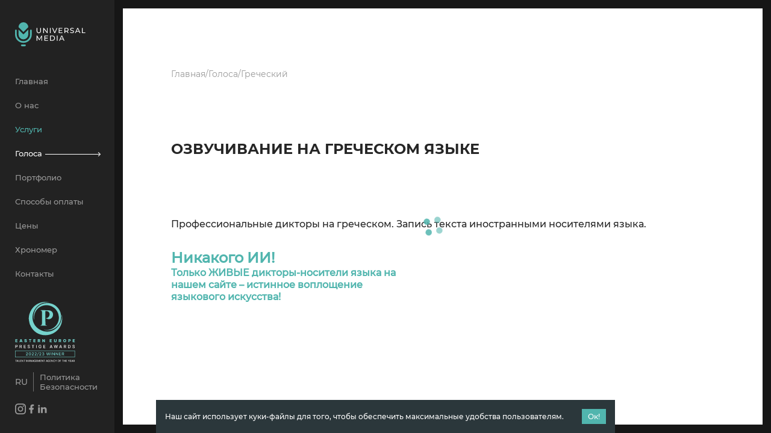

--- FILE ---
content_type: text/html; charset=UTF-8
request_url: https://unimedia.io/ru/voices/greek
body_size: 8621
content:
<!DOCTYPE html><html lang="ru" data-react-helmet="lang"><head><script async="" src="https://www.googletagmanager.com/gtm.js?id=GTM-T2WBLG4&amp;gtm_auth=&amp;gtm_preview=&amp;gtm_cookies_win=x"></script><script>
      (function(w,d,s,l,i){w[l]=w[l]||[];
        w[l].push({'gtm.start': new Date().getTime(),event:'gtm.js', });
        var f=d.getElementsByTagName(s)[0],j=d.createElement(s),dl=l!='dataLayer'?'&l='+l:'';
        j.async=true;j.src='https://www.googletagmanager.com/gtm.js?id='+i+dl+'&gtm_auth=&gtm_preview=&gtm_cookies_win=x';
        f.parentNode.insertBefore(j,f);
      })(window,document,'script','dataLayer','GTM-T2WBLG4');</script><meta charset="utf-8"><link rel="shortcut icon" href="https://unimedia.io/favicon.ico"><meta name="viewport" content="width=device-width,initial-scale=1"><meta name="theme-color" content="#000000"><link rel="apple-touch-icon" href="assets/logo.png"><link rel="manifest" href="/manifest.json"><script async="" src="https://mc.yandex.ru/metrika/tag.js"></script><script src="//code.jivo.ru/widget/R4HuDBO8gM" ;="" async=""></script><link href="/static/css/8.b3256c93.chunk.css" rel="stylesheet"><link href="/static/css/main.0b632643.chunk.css" rel="stylesheet"><script charset="utf-8" src="/static/js/0.effa0ef5.chunk.js"></script><link rel="stylesheet" type="text/css" href="/static/css/1.60289e18.chunk.css"><script charset="utf-8" src="/static/js/1.971f84f7.chunk.js"></script><link rel="stylesheet" type="text/css" href="/static/css/16.8a6e9efc.chunk.css"><script charset="utf-8" src="/static/js/16.c85238f5.chunk.js"></script><link rel="stylesheet" href="http://code.jivo.ru/css/383d382/widget.css" class="jv-css"><title>Озвучивание на греческом языке. Запись диктора на греческом</title><link rel="alternate" hreflang="en" href="https://unimedia.io/voices/greek" data-react-helmet="true"><link rel="alternate" hreflang="de" href="https://unimedia.io/de/voices/greek" data-react-helmet="true"><link rel="alternate" hreflang="ru" href="https://unimedia.io/ru/voices/greek" data-react-helmet="true"><link rel="alternate" hreflang="x-default" href="https://unimedia.io/voices/greek" data-react-helmet="true"><link rel="canonical" href="https://unimedia.io/ru/voices/greek" data-react-helmet="true"><meta name="description" content="Озвучка текста на греческом языке. Профессиональные дикторы на греческом. Только носители языка." data-react-helmet="true"><meta property="og:title" content="Озвучивание на греческом языке. Запись диктора на греческом" data-react-helmet="true"><meta property="og:description" content="Озвучка текста на греческом языке. Профессиональные дикторы на греческом. Только носители языка." data-react-helmet="true"><meta property="og:image" content="https://unimedia.io/assets/logo.svg" data-react-helmet="true"><meta property="og:url" content="https://unimedia.io/ru/voices/greek" data-react-helmet="true"><script type="application/ld+json" data-react-helmet="true">[{
              "@context" : "https://schema.org/",
              "@type": "Product",
              "name": "Озвучивание на греческом языке",
              "image": "https://unimedia.io/assets/logo.svg",
              "description": "Профессиональные дикторы на греческом. Запись текста иностранными носителями языка.",
              "brand": {
                "@type": "Brand",
                "name": "Universal Media"
              },
              "aggregateRating": {
                "@type": "AggregateRating",
                "ratingValue": "4.8",
                "bestRating": "5",
                "reviewCount": "5"
              }
            },
            {
              "@context": "https://schema.org",
              "@type": "Organization",
              "name": "Universal Media",
              "alternateName": "Unimedia",
              "url": "https://unimedia.io",
              "logo": "https://unimedia.io/assets/logo.svg"
            },
            {
              "@context": "https://schema.org",
              "@type": "BreadcrumbList",
              "itemListElement": [{
                "@type": "ListItem",
                "position": 1,
                "name": "Главная",
                "item": "https://unimedia.io"
              },{
                "@type": "ListItem",
                "position": 2,
                "name": "Голоса",
                "item": "https://unimedia.io/voices"
              },{
                "@type": "ListItem",
                "position": 3,
                "name": "Greek"
              }]
            }
            ]</script><link rel="stylesheet" type="text/css" href="https://code.jivo.ru/css/383d382/omnichannelMenu.widget.css"></head><body><noscript>
      <iframe src="https://www.googletagmanager.com/ns.html?id=GTM-T2WBLG4&gtm_auth=&gtm_preview=&gtm_cookies_win=x"
        height="0" width="0" style="display:none;visibility:hidden" id="tag-manager"></iframe></noscript><noscript>You need to enable JavaScript to run this app.</noscript><div id="root"><div><script type="text/javascript" async="" src="https://mc.yandex.ru/metrika/tag.js"></script></div><div class="main"><div class="main-wrapper"><div style="display: block;"><header class="header-nav"><a aria-current="page" class="logo active" href="/ru"><img src="/assets/logo.svg" alt="LOGO" class="navLogo"></a><button class="btn btn-menu"></button></header></div><div class="invisible"><img src="/assets/arrow-up.svg" class="arrow"></div><div class="voice-details-page container overflow-y" id="voice-details"><div class="container-wrapper"><div class="crumbs"><a href="/ru" style="color: black;"><div class="crumbItem">Главная</div></a><div>/</div><a href="/ru/voices" style="color: black;"><div class="crumbItem">Голоса</div></a><div>/</div><div class="crumbItem">Греческий</div></div><h1 class="main-title">Озвучивание на греческом языке</h1><div class="description-wrapper"><h2 class="titles_main-title">Профессиональные дикторы на греческом. Запись текста иностранными носителями языка.</h2><div class="no-ai-notification"><p class="no-ai-title">Никакого ИИ!</p><p class="no-ai-description">Только ЖИВЫЕ дикторы-носители языка на нашем сайте – истинное воплощение языкового искусства!</p></div></div><div class="voices-controls"><div class="favorites"></div></div><div class="description"><div class="additional-info-text"><p class="body-light">Озвучка на греческом языке для нас абсолютно не проблема! Греческий язык поистине можно назвать языком древней античности. Он хорошо изучен, но его отдельные диалекты, иногда причисляемые к самостоятельным языкам, находятся на грани вымирания. Письменному греческому почти 3,5 тысячи лет, а разговаривают на нем 14 млн носителей греческого языка (среди которых много балканских народов).</p></div><div class="additional-info-text"><p class="body-light">Греческий язык сыграл огромную роль в формировании золотого фонда мировой литературы, а еще множество технических и научных терминов перешло из него уже международную лексику. Наконец, этому языку мы обязаны греческим алфавитом.</p><p class="body-light">В современном мире медиаконтента даже в условиях универсальности не обойтись без уникального аудиосопровождения. Если вы рассчитываете на грекоговорящих зрителей, в любом видео или приложении потребуется грамотно озвученный текст. Греческие дикторы из нашей команды могут осуществить данную задачу в кратчайшие сроки. Мы поможем вам создать проект с атмосферой настоящей Эллады. Мы, как студия звукозаписи на греческом языке, уже много лет специализируемся на различных аудио проектах, поэтому вы можете смело обращаться к нам!</p></div><span class="body-bold"><div class="additional-info-text"><p class="body-light">На нашем сайте представлена лишь часть дикторов в презентационных целях. Вам нужен выбор из большего количества голосов? Нет проблем! Просто отправьте нам запрос с указанием интересующих Вас языков, и мы вышлем полную коллекцию голосов, актуальных для записи.</p></div></span><div class="voiceDetail-voiceLinksBlock"><h5 class="voiceDetail-allLanguagesTitle">Все языки:</h5><div><a href="/ru/voices/afrikaans">Африкаанс</a></div><div><a href="/ru/voices/albanian">Албанский</a></div><div><a href="/ru/voices/amazigh">Амазиги</a></div><div><a href="/ru/voices/american-english">Американский английский</a></div><div><a href="/ru/voices/amharic">Амхарский</a></div><div><a href="/ru/voices/arabic">Арабский</a></div><div><a href="/ru/voices/armenian">Армянский</a></div><div><a href="/ru/voices/australian-english">Австралийский английский</a></div><div><a href="/ru/voices/azeri">Азербайджанский</a></div><div><a href="/ru/voices/belarusian">Белорусский</a></div><div><a href="/ru/voices/bengali">Бенгальский</a></div><div><a href="/ru/voices/bosnian">Боснийский</a></div><div><a href="/ru/voices/brazilian-portuguese">Бразильский португальский</a></div><div><a href="/ru/voices/british-english">Британский английский</a></div><div><a href="/ru/voices/bulgarian">Болгарский</a></div><div><a href="/ru/voices/burmese">Бирманский</a></div><div><a href="/ru/voices/canadian-english">Канадский английский</a></div><div><a href="/ru/voices/canadian-french">Канадский французский</a></div><div><a href="/ru/voices/catalan">Каталанский</a></div><div><a href="/ru/voices/chinese-cantonese">Китайский кантонский</a></div><div><a href="/ru/voices/chinese-mandarin">Китайский мандарин</a></div><div><a href="/ru/voices/croatian">Хорватский</a></div><div><a href="/ru/voices/czech">Чешский</a></div><div><a href="/ru/voices/danish">Датский</a></div><div><a href="/ru/voices/dari">Дари</a></div><div><a href="/ru/voices/dutch">Нидерландский</a></div><div><a href="/ru/voices/estonian">Эстонский</a></div><div><a href="/ru/voices/farsi">Персидский</a></div><div><a href="/ru/voices/filipino">Филиппинский</a></div><div><a href="/ru/voices/finnish">Финский</a></div><div><a href="/ru/voices/flemish">Фламандский</a></div><div><a href="/ru/voices/french">Французский</a></div><div><a href="/ru/voices/georgian">Грузинский</a></div><div><a href="/ru/voices/german">Немецкий</a></div><div><a href="/ru/voices/greek">Греческий</a></div><div><a href="/ru/voices/hebrew">Иврит</a></div><div><a href="/ru/voices/hindi">Хинди</a></div><div><a href="/ru/voices/hungarian">Венгерский</a></div><div><a href="/ru/voices/indonesian">Индонезийский</a></div><div><a href="/ru/voices/iraqi">Иракский</a></div><div><a href="/ru/voices/irish">Ирландский</a></div><div><a href="/ru/voices/italian">Итальянский</a></div><div><a href="/ru/voices/japanese">Японский</a></div><div><a href="/ru/voices/kannada">Каннада</a></div><div><a href="/ru/voices/kazakh">Казахский</a></div><div><a href="/ru/voices/khmer">Кхмерский</a></div><div><a href="/ru/voices/korean">Корейский</a></div><div><a href="/ru/voices/kyrgyz">Киргизский</a></div><div><a href="/ru/voices/latin-american-spanish">Латиноамериканский испанский</a></div><div><a href="/ru/voices/latvian">Латышский</a></div><div><a href="/ru/voices/lithuanian">Литовский</a></div><div><a href="/ru/voices/macedonian">Македонский</a></div><div><a href="/ru/voices/malay">Малайский</a></div><div><a href="/ru/voices/mexican-spanish">Мексиканский испанский</a></div><div><a href="/ru/voices/moldovan">Молдавский</a></div><div><a href="/ru/voices/mongolian">Монгольский</a></div><div><a href="/ru/voices/moroccan-arabic">Марокканский арабский</a></div><div><a href="/ru/voices/new-zealand-english">Новозеландский английский</a></div><div><a href="/ru/voices/norwegian">Норвежский</a></div><div><a href="/ru/voices/oromo">Оромо</a></div><div><a href="/ru/voices/pashto">Пушту</a></div><div><a href="/ru/voices/polish">Польский</a></div><div><a href="/ru/voices/portuguese">Португальский</a></div><div><a href="/ru/voices/romanian">Румынский</a></div><div><a href="/ru/voices/russian">Русский</a></div><div><a href="/ru/voices/serbian">Сербский</a></div><div><a href="/ru/voices/slovak">Словацкий</a></div><div><a href="/ru/voices/slovenian">Словенский</a></div><div><a href="/ru/voices/somali">Сомали</a></div><div><a href="/ru/voices/spanish">Испанский</a></div><div><a href="/ru/voices/swahili">Суахили</a></div><div><a href="/ru/voices/swedish">Шведский</a></div><div><a href="/ru/voices/tagalog">Тагальский</a></div><div><a href="/ru/voices/tajik">Таджикский</a></div><div><a href="/ru/voices/tamil">Тамильский</a></div><div><a href="/ru/voices/tatar">Татарский</a></div><div><a href="/ru/voices/thai">Тайский</a></div><div><a href="/ru/voices/tigrinya">Тигринья</a></div><div><a href="/ru/voices/turkish">Турецкий</a></div><div><a href="/ru/voices/turkmen">Туркменский</a></div><div><a href="/ru/voices/ukrainian">Украинский</a></div><div><a href="/ru/voices/urdu">Урду</a></div><div><a href="/ru/voices/uzbek">Узбекский</a></div><div><a href="/ru/voices/vietnamese">Вьетнамский</a></div><div><a href="/ru/voices/wolof">Волоф</a></div><div><a href="/ru/voices/zulu">Зулусский</a></div></div></div><div class="voices-list-wrapper"><div class="voices-list"><p class="subtitle-1">Мужской</p><div class="voice-item"><header><div class="audio-player"><div><button class="btn audio-controls audio-controls-play"></button><h6>Georgios</h6></div><div><div class="icon"></div><button class="btn download"></button></div></div></header><div class="text-wrapper"><p class="body-light">Язык:<span class="subtitle-2">Греческий</span></p><p class="body-light">Пол: <span class="subtitle-2">Мужской</span></p><p class="body-light">Возраст: <span class="subtitle-2">Взрослый</span></p></div><button class="simple-btn subtitle-2">Оставить заявку</button></div><div class="voice-item"><header><div class="audio-player"><div><button class="btn audio-controls audio-controls-play"></button><h6>Nikos</h6></div><div><div class="icon"></div><button class="btn download"></button></div></div></header><div class="text-wrapper"><p class="body-light">Язык:<span class="subtitle-2">Греческий</span></p><p class="body-light">Пол: <span class="subtitle-2">Мужской</span></p><p class="body-light">Возраст: <span class="subtitle-2">Взрослый</span></p></div><button class="simple-btn subtitle-2">Оставить заявку</button></div><div class="voice-item"><header><div class="audio-player"><div><button class="btn audio-controls audio-controls-play"></button><h6>Dimitrios</h6></div><div><div class="icon"></div><button class="btn download"></button></div></div></header><div class="text-wrapper"><p class="body-light">Язык:<span class="subtitle-2">Греческий</span></p><p class="body-light">Пол: <span class="subtitle-2">Мужской</span></p><p class="body-light">Возраст: <span class="subtitle-2">Взрослый</span></p></div><button class="simple-btn subtitle-2">Оставить заявку</button></div><div class="voice-item"><header><div class="audio-player"><div><button class="btn audio-controls audio-controls-play"></button><h6>Andreas</h6></div><div><div class="icon"></div><button class="btn download"></button></div></div></header><div class="text-wrapper"><p class="body-light">Язык:<span class="subtitle-2">Греческий</span></p><p class="body-light">Пол: <span class="subtitle-2">Мужской</span></p><p class="body-light">Возраст: <span class="subtitle-2">Взрослый</span></p></div><button class="simple-btn subtitle-2">Оставить заявку</button></div><div class="voice-item"><header><div class="audio-player"><div><button class="btn audio-controls audio-controls-play"></button><h6>Christos</h6></div><div><div class="icon"></div><button class="btn download"></button></div></div></header><div class="text-wrapper"><p class="body-light">Язык:<span class="subtitle-2">Греческий</span></p><p class="body-light">Пол: <span class="subtitle-2">Мужской</span></p><p class="body-light">Возраст: <span class="subtitle-2">Взрослый</span></p></div><button class="simple-btn subtitle-2">Оставить заявку</button></div><div class="voice-item"><header><div class="audio-player"><div><button class="btn audio-controls audio-controls-play"></button><h6>Ioannis</h6></div><div><div class="icon"></div><button class="btn download"></button></div></div></header><div class="text-wrapper"><p class="body-light">Язык:<span class="subtitle-2">Греческий</span></p><p class="body-light">Пол: <span class="subtitle-2">Мужской</span></p><p class="body-light">Возраст: <span class="subtitle-2">Взрослый</span></p></div><button class="simple-btn subtitle-2">Оставить заявку</button></div></div><div class="voices-list"><p class="subtitle-1">Женский</p><div class="voice-item"><header><div class="audio-player"><div><button class="btn audio-controls audio-controls-play"></button><h6>Maria</h6></div><div><div class="icon"></div><button class="btn download"></button></div></div></header><div class="text-wrapper"><p class="body-light">Язык:<span class="subtitle-2">Греческий</span></p><p class="body-light">Пол: <span class="subtitle-2">Женский</span></p><p class="body-light">Возраст: <span class="subtitle-2">Взрослый</span></p></div><button class="simple-btn subtitle-2">Оставить заявку</button></div><div class="voice-item"><header><div class="audio-player"><div><button class="btn audio-controls audio-controls-play"></button><h6>Elena</h6></div><div><div class="icon"></div><button class="btn download"></button></div></div></header><div class="text-wrapper"><p class="body-light">Язык:<span class="subtitle-2">Греческий</span></p><p class="body-light">Пол: <span class="subtitle-2">Женский</span></p><p class="body-light">Возраст: <span class="subtitle-2">Взрослый</span></p></div><button class="simple-btn subtitle-2">Оставить заявку</button></div><div class="voice-item"><header><div class="audio-player"><div><button class="btn audio-controls audio-controls-play"></button><h6>Katerina</h6></div><div><div class="icon"></div><button class="btn download"></button></div></div></header><div class="text-wrapper"><p class="body-light">Язык:<span class="subtitle-2">Греческий</span></p><p class="body-light">Пол: <span class="subtitle-2">Женский</span></p><p class="body-light">Возраст: <span class="subtitle-2">Взрослый</span></p></div><button class="simple-btn subtitle-2">Оставить заявку</button></div><div class="voice-item"><header><div class="audio-player"><div><button class="btn audio-controls audio-controls-play"></button><h6>Georgia</h6></div><div><div class="icon"></div><button class="btn download"></button></div></div></header><div class="text-wrapper"><p class="body-light">Язык:<span class="subtitle-2">Греческий</span></p><p class="body-light">Пол: <span class="subtitle-2">Женский</span></p><p class="body-light">Возраст: <span class="subtitle-2">Взрослый</span></p></div><button class="simple-btn subtitle-2">Оставить заявку</button></div><div class="voice-item"><header><div class="audio-player"><div><button class="btn audio-controls audio-controls-play"></button><h6>Despina</h6></div><div><div class="icon"></div><button class="btn download"></button></div></div></header><div class="text-wrapper"><p class="body-light">Язык:<span class="subtitle-2">Греческий</span></p><p class="body-light">Пол: <span class="subtitle-2">Женский</span></p><p class="body-light">Возраст: <span class="subtitle-2">Взрослый</span></p></div><button class="simple-btn subtitle-2">Оставить заявку</button></div></div><div class="additional-services-container"><div><h4 class="subtitle-1">Дополнительные услуги по озвучиванию</h4><div class="additional-services"><a class="card-wrapper" href="/ru/services/voice-over/gaming"><div class="card-image card-image-gaming"><div class="card-image-mask"><span class="nav-arrow"></span></div><p class="subtitle-2">Игры</p></div></a><a class="card-wrapper" href="/ru/services/voice-over/mobile-apps"><div class="card-image card-image-mobile-apps"><div class="card-image-mask"><span class="nav-arrow"></span></div><p class="subtitle-2">Приложения</p></div></a><a class="card-wrapper" href="/ru/services/voice-over/radio-spots"><div class="card-image card-image-radio-spots"><div class="card-image-mask"><span class="nav-arrow"></span></div><p class="subtitle-2">Аудиореклама</p></div></a></div><a class="simple-links" href="/ru/services/voice-over">Все услуги по озвучиванию<img src="/assets/arrow60px-cyan.svg" class="arrows"></a></div><div style="display: flex; flex-direction: column;"><h4 class="subtitle-1">Дополнительные услуги по локализации</h4><div class="additional-services"><a class="card-wrapper" href="/ru/services/video-localization/translating"><div class="card-image card-image-translating"><div class="card-image-mask"><span class="nav-arrow"></span></div><p class="subtitle-2">Перевод</p></div></a><a class="card-wrapper" href="/ru/services/video-localization/proofreading"><div class="card-image card-image-proofreading"><div class="card-image-mask"><span class="nav-arrow"></span></div><p class="subtitle-2">Корректура</p></div></a><a class="card-wrapper" href="/ru/services/video-localization/advertising"><div class="card-image card-image-advertising"><div class="card-image-mask"><span class="nav-arrow"></span></div><p class="subtitle-2">Реклама</p></div></a><a class="card-wrapper" href="/ru/services/video-localization/cutting"><div class="card-image card-image-cutting"><div class="card-image-mask"><span class="nav-arrow"></span></div><p class="subtitle-2">Монтаж/ Нарезка</p></div></a><a class="card-wrapper" href="/ru/services/video-localization/dubbing"><div class="card-image card-image-dubbing"><div class="card-image-mask"><span class="nav-arrow"></span></div><p class="subtitle-2">Дублирование/ Липсинк</p></div></a><a class="card-wrapper" href="/ru/services/video-localization/subtitling"><div class="card-image card-image-subtitling"><div class="card-image-mask"><span class="nav-arrow"></span></div><p class="subtitle-2">Субтитры</p></div></a></div><a class="simple-links" href="/ru/services/video-localization">Все услуги по локализации<img src="/assets/arrow60px-cyan.svg" class="arrows"></a></div></div></div></div></div><div class="cookieConsent " style="align-items: baseline; background: rgb(43, 55, 59); color: white; display: flex; flex-wrap: wrap; justify-content: space-between; left: 50%; position: absolute; width: fit-content; z-index: 999; bottom: 0px; transform: translate(-50%, 0px); font-family: Montserrat-medium; font-size: 12px;"><div class="" style="margin: 15px;">Наш сайт использует куки-файлы для того, чтобы обеспечить максимальные удобства пользователям.</div><button class="" id="" style="background: rgb(81, 181, 174); border: 0px; border-radius: 0px; box-shadow: none; color: rgb(255, 255, 255); cursor: pointer; flex: 0 0 auto; padding: 5px 10px; margin: 15px; font-family: Montserrat-medium; font-size: 12px;">Ок!</button></div></div></div></div><script type="text/javascript">!function(e,t,a,n,c,m,r){e.ym=e.ym||function(){(e.ym.a=e.ym.a||[]).push(arguments)},e.ym.l=1*new Date,m=t.createElement(a),r=t.getElementsByTagName(a)[0],m.async=1,m.src="https://mc.yandex.ru/metrika/tag.js",r.parentNode.insertBefore(m,r)}(window,document,"script"),ym(56509306,"init",{clickmap:!0,trackLinks:!0,accurateTrackBounce:!0,webvisor:!0})</script><noscript><div><img src="https://mc.yandex.ru/watch/56509306" style="position:absolute;left:-9999px" alt=""/></div></noscript><script>!function(f){function e(e){for(var t,r,n=e[0],a=e[1],o=e[2],c=0,d=[];c<n.length;c++)r=n[c],Object.prototype.hasOwnProperty.call(s,r)&&s[r]&&d.push(s[r][0]),s[r]=0;for(t in a)Object.prototype.hasOwnProperty.call(a,t)&&(f[t]=a[t]);for(b&&b(e);d.length;)d.shift()();return i.push.apply(i,o||[]),u()}function u(){for(var e,t=0;t<i.length;t++){for(var r=i[t],n=!0,a=1;a<r.length;a++){var o=r[a];0!==s[o]&&(n=!1)}n&&(i.splice(t--,1),e=p(p.s=r[0]))}return e}var r={},l={7:0},s={7:0},i=[];function p(e){if(r[e])return r[e].exports;var t=r[e]={i:e,l:!1,exports:{}};return f[e].call(t.exports,t,t.exports,p),t.l=!0,t.exports}p.e=function(i){var e=[];l[i]?e.push(l[i]):0!==l[i]&&{1:1,4:1,9:1,10:1,11:1,12:1,13:1,14:1,15:1,16:1,17:1,19:1,20:1,21:1,22:1,23:1,24:1,25:1,26:1}[i]&&e.push(l[i]=new Promise(function(e,n){for(var t="static/css/"+({}[i]||i)+"."+{0:"31d6cfe0",1:"60289e18",2:"31d6cfe0",3:"31d6cfe0",4:"64497d64",5:"31d6cfe0",9:"9fd0b6d8",10:"d9db0c90",11:"aa8d7367",12:"2e301a64",13:"724793c7",14:"10223583",15:"99966bd1",16:"8a6e9efc",17:"65a80abc",18:"31d6cfe0",19:"a603bbd4",20:"ddca0218",21:"8be6e132",22:"e6e8a7c2",23:"b3071dd6",24:"ebb99acb",25:"6d8b3358",26:"3798fed8",27:"31d6cfe0",28:"31d6cfe0"}[i]+".chunk.css",a=p.p+t,r=document.getElementsByTagName("link"),o=0;o<r.length;o++){var c=(f=r[o]).getAttribute("data-href")||f.getAttribute("href");if("stylesheet"===f.rel&&(c===t||c===a))return e()}var d=document.getElementsByTagName("style");for(o=0;o<d.length;o++){var f;if((c=(f=d[o]).getAttribute("data-href"))===t||c===a)return e()}var u=document.createElement("link");u.rel="stylesheet",u.type="text/css",u.onload=e,u.onerror=function(e){var t=e&&e.target&&e.target.src||a,r=new Error("Loading CSS chunk "+i+" failed.\n("+t+")");r.request=t,delete l[i],u.parentNode.removeChild(u),n(r)},u.href=a,document.getElementsByTagName("head")[0].appendChild(u)}).then(function(){l[i]=0}));var r=s[i];if(0!==r)if(r)e.push(r[2]);else{var t=new Promise(function(e,t){r=s[i]=[e,t]});e.push(r[2]=t);var n,a=document.createElement("script");a.charset="utf-8",a.timeout=120,p.nc&&a.setAttribute("nonce",p.nc),a.src=p.p+"static/js/"+({}[i]||i)+"."+{0:"effa0ef5",1:"971f84f7",2:"6d90cf02",3:"d5259896",4:"d67b80fa",5:"600a720d",9:"853181c1",10:"0bbd44a0",11:"484cc8b6",12:"5fd27dc1",13:"f8108204",14:"8c4afb3c",15:"57ef9da6",16:"c85238f5",17:"c463d020",18:"9e1dffd9",19:"b88a99e5",20:"b5ed370c",21:"f2d97d28",22:"33d467bb",23:"75c02c2c",24:"a46d5db7",25:"f49e380a",26:"0001c2d4",27:"dc81f1d7",28:"ddaa6ab1"}[i]+".chunk.js";var o=new Error;n=function(e){a.onerror=a.onload=null,clearTimeout(c);var t=s[i];if(0!==t){if(t){var r=e&&("load"===e.type?"missing":e.type),n=e&&e.target&&e.target.src;o.message="Loading chunk "+i+" failed.\n("+r+": "+n+")",o.name="ChunkLoadError",o.type=r,o.request=n,t[1](o)}s[i]=void 0}};var c=setTimeout(function(){n({type:"timeout",target:a})},12e4);a.onerror=a.onload=n,document.head.appendChild(a)}return Promise.all(e)},p.m=f,p.c=r,p.d=function(e,t,r){p.o(e,t)||Object.defineProperty(e,t,{enumerable:!0,get:r})},p.r=function(e){"undefined"!=typeof Symbol&&Symbol.toStringTag&&Object.defineProperty(e,Symbol.toStringTag,{value:"Module"}),Object.defineProperty(e,"__esModule",{value:!0})},p.t=function(t,e){if(1&e&&(t=p(t)),8&e)return t;if(4&e&&"object"==typeof t&&t&&t.__esModule)return t;var r=Object.create(null);if(p.r(r),Object.defineProperty(r,"default",{enumerable:!0,value:t}),2&e&&"string"!=typeof t)for(var n in t)p.d(r,n,function(e){return t[e]}.bind(null,n));return r},p.n=function(e){var t=e&&e.__esModule?function(){return e.default}:function(){return e};return p.d(t,"a",t),t},p.o=function(e,t){return Object.prototype.hasOwnProperty.call(e,t)},p.p="/",p.oe=function(e){throw console.error(e),e};var t=window["webpackJsonpuniversal-media"]=window["webpackJsonpuniversal-media"]||[],n=t.push.bind(t);t.push=e,t=t.slice();for(var a=0;a<t.length;a++)e(t[a]);var b=n;u()}([])</script><script src="/static/js/8.572a1158.chunk.js"></script><script src="/static/js/main.56faa674.chunk.js"></script><div><div tabindex="-1" class="ant-drawer ant-drawer-top drawer"><div class="ant-drawer-mask"></div><div class="ant-drawer-content-wrapper" style="transform: translateY(-100%); height: auto;"><div class="ant-drawer-content"><div class="ant-drawer-wrapper-body"><div class="ant-drawer-header"><div class="ant-drawer-title"><header class="header-nav"><a aria-current="page" class="logo active" href="/ru"><img src="/assets/logo.svg" alt="LOGO" class="navLogo"></a><button class="btn btn-close"></button></header></div></div><div class="ant-drawer-body"><nav class="navigation"><div class="navigation-middle"><a href="/ru">Главная<span class="nav-arrow"></span></a><a href="/ru/about">О нас<span class="nav-arrow"></span></a><a class="highlight" href="/ru/services">Услуги<span class="nav-arrow"></span></a><a aria-current="page" class="active" href="/ru/voices">Голоса<span class="nav-arrow"></span></a><a href="/ru/portfolio">Портфолио<span class="nav-arrow"></span></a><a href="/ru/payments">Способы оплаты<span class="nav-arrow"></span></a><a href="/ru/prices">Цены<span class="nav-arrow"></span></a><a href="/ru/chronometer">Хрономер<span class="nav-arrow"></span></a><a href="/ru/contacts">Контакты<span class="nav-arrow"></span></a></div><div class="navigation-bottom"><img src="/assets/award.svg" alt="award" width="100" style="margin-bottom: 1rem;"><div class="navigation-bottom-wrapper"><div class="lang-selector-wrapper"><div class="ant-select ant-select-enabled"><div class="ant-select-selection
            ant-select-selection--single" role="combobox" aria-autocomplete="list" aria-haspopup="true" aria-controls="01747742-14d4-4cc5-fcb6-22c21ca2ea16" aria-expanded="false" tabindex="0"><div class="ant-select-selection__rendered"><div class="ant-select-selection-selected-value" title="RU" style="display: block; opacity: 1;">RU</div></div><span class="ant-select-arrow" unselectable="on" style="user-select: none;"><i aria-label="icon: down" class="anticon anticon-down ant-select-arrow-icon"><svg viewBox="64 64 896 896" focusable="false" class="" data-icon="down" width="1em" height="1em" fill="currentColor" aria-hidden="true"><path d="M884 256h-75c-5.1 0-9.9 2.5-12.9 6.6L512 654.2 227.9 262.6c-3-4.1-7.8-6.6-12.9-6.6h-75c-6.5 0-10.3 7.4-6.5 12.7l352.6 486.1c12.8 17.6 39 17.6 51.7 0l352.6-486.1c3.9-5.3.1-12.7-6.4-12.7z"></path></svg></i></span></div></div></div><a href="/">Политика Безопасности</a></div><div class="payment-logos"><a href="https://www.instagram.com/unimedia.io/" target="_blank"><img src="/assets/social/ic-instagram.svg" alt="instagram"></a><a href="https://www.facebook.com/unimedia.io/" target="_blank"><img src="/assets/social/ic-facebook.svg" alt="facebook"></a><a href="https://www.linkedin.com/company/68529641" target="_blank"><img src="/assets/social/ic-limkedin.svg" alt="linkedin"></a></div></div></nav></div></div></div></div></div></div><div id="jivo-iframe-container" style="opacity: 0; visibility: hidden; width: 0px; height: 0px; overflow: hidden;"><iframe src="" allow="autoplay" title="Jivochat" name="jivo_container" id="jivo_container" frameborder="no"></iframe></div></body></html>

--- FILE ---
content_type: text/css
request_url: https://unimedia.io/static/css/main.0b632643.chunk.css
body_size: 3220
content:
.navLogo{min-width:100px;height:40px}@media screen and (min-width:1024px){.navLogo{align-self:flex-start}}@media screen and (min-width:1366px){.navLogo{min-width:120px;height:50px}}.lang-selector-wrapper{width:100%;max-width:50px;margin:0 auto;font-family:Montserrat-medium;display:flex}@media screen and (min-width:1024px){.lang-selector-wrapper{margin:0;max-width:30px}}@media screen and (min-width:1366px){.lang-selector-wrapper{max-width:50px}}.lang-selector-wrapper .ant-select{width:100%;justify-content:center;align-items:center;display:flex}.lang-selector-wrapper .ant-select-focused .ant-select-selection,.lang-selector-wrapper .ant-select-selection:active,.lang-selector-wrapper .ant-select-selection:focus{border:none;box-shadow:none}.lang-selector-wrapper .ant-select-selection{justify-content:flex-start;align-items:center;display:flex;width:100%;max-width:140px;height:30px;background:none;border:none;color:#999;outline:none}.lang-selector-wrapper .ant-select-selection .ant-select-selection__rendered{margin:0;width:50px}.lang-selector-wrapper .ant-select-arrow{color:#999}@media screen and (min-width:1024px){.lang-selector-wrapper .ant-select-arrow{display:none}}@media screen and (min-width:1366px){.lang-selector-wrapper .ant-select-arrow{display:inline-block}}.lang-selector-dropdown{font-family:Montserrat-medium;background-color:#333!important;border:none;border-radius:0!important}.lang-selector-dropdown .ant-select-dropdown-menu-item{color:#999;border-radius:0!important;justify-content:center}.lang-selector-dropdown .ant-select-dropdown-menu-item:hover:not(.ant-select-dropdown-menu-item-disabled){background-color:#51b5ae}.lang-selector-dropdown .ant-select-dropdown-menu-item-selected{background-color:#75d2cc!important}.navigation{display:flex;flex-direction:column;background-color:#222;overflow-y:auto;height:98%}@media screen and (min-width:1024px){.navigation{max-width:190px;width:100%;height:100%;padding:25px}}@media screen and (min-width:1366px){.navigation{max-width:250px}}@media screen and (min-width:1920px){.navigation{max-width:350px}}.navigation .navigation-bottom{padding-top:0;display:flex;flex-direction:column}@media screen and (max-width:1024px){.navigation .navigation-bottom{margin-bottom:30px;align-items:center}}.navigation .navigation-bottom .navigation-bottom-wrapper{display:flex;align-items:center;justify-content:space-between;max-width:160px}@media screen and (min-width:1024px){.navigation .navigation-bottom .navigation-bottom-wrapper{max-width:none}}.navigation .navigation-bottom a{text-align:left;margin:0;padding:0 0 0 10px;display:block;border-left:1px solid #707070}.navigation .navigation-middle{flex-grow:1;display:flex;flex-direction:column;justify-content:center}.navigation .payment-logos{display:flex;grid-gap:40px;gap:40px;width:100%;max-width:160px;height:24px;margin:20px auto 0}.navigation .payment-logos a{border-left:none;padding-left:0;width:18px}.navigation .payment-logos img{width:18px}@media screen and (min-width:1024px){.navigation .payment-logos{max-width:none}}.navigation a{width:100%;text-align:center;padding:12px 0;color:#999}@media screen and (min-width:1024px){.navigation a{text-align:left;display:flex}.navigation a .nav-arrow{position:relative;visibility:hidden;display:block;flex-grow:0;margin-left:5px;height:10px;border-bottom:1px solid #fff;transition:flex-grow .5s}}@media screen and (min-width:1024px) and (min-width:1366px){.navigation a .nav-arrow{margin-left:50px}}@media screen and (min-width:1024px){.navigation a .nav-arrow:after{content:"";display:block;position:absolute;right:-1px;bottom:-3px;width:5px;height:5px;border-right:1px solid #fff;border-top:1px solid #fff;-webkit-transform:rotate(45deg);transform:rotate(45deg)}}@media screen and (min-width:1024px) and (min-width:1920px){.navigation a .nav-arrow:after{width:8px;height:8px;right:0;bottom:-4.55px}}@media screen and (min-width:1366px){.navigation a{margin-bottom:10px}}@media screen and (min-width:1024px){.navigation a:hover .nav-arrow{visibility:visible;flex-grow:1}}.navigation .simple-btn{margin:0 auto 30px}@media screen and (min-width:1024px){.navigation .simple-btn{margin:0 0 30px}}.navigation .active{color:#fff;position:relative}@media screen and (min-width:1024px){.navigation .active .nav-arrow{visibility:visible;flex-grow:1}}.navigation .active:after,.navigation .active:before{display:block;content:"";position:absolute;width:40px;height:10px;top:40%}.navigation .active:after{background-image:url(/assets/right-arrow.svg);background-position:50%;background-repeat:no-repeat;left:23%}@media screen and (min-width:1024px){.navigation .active:after{content:none}}.navigation .active:before{background-image:url(/assets/left-arrow.svg);background-position:50%;background-repeat:no-repeat;right:23%}@media screen and (min-width:1024px){.navigation .active:before{content:none}}.navigation .highlight{color:#51b5ae}.navigation-widget{margin-top:20px;-webkit-transform:scale(.7);transform:scale(.7);-webkit-transform-origin:left center;transform-origin:left center}.btn-menu{background-image:url(/assets/menu.svg);background-position:top 35% right}.btn-close,.btn-menu{background-repeat:no-repeat}.btn-close{background-image:url(/assets/close.svg);background-position:top 45% right 45%}.drawer .ant-drawer-header{padding:0;border:0}.drawer .ant-drawer-content{background-color:#222}.drawer.ant-drawer-open .ant-drawer-body,.drawer.ant-drawer-open .ant-drawer-wrapper-body,.drawer.ant-drawer-open .navigation{height:100%}.drawer.ant-drawer-open .header-nav .logo{margin-left:5%}.drawer.ant-drawer-open .ant-drawer-content-wrapper{height:100%!important}.drawer .navigation-widget{width:150px;margin:20px auto 0}.header-nav{background-color:#090909;display:flex;align-items:center;padding:5px}.header-nav .logo{flex-grow:1;margin-left:10%;display:flex;justify-content:center}.privacy-policy{text-align:left;padding:10px}@media screen and (min-width:768px){.privacy-policy{padding:70px}}@media screen and (min-width:1366px){.privacy-policy{padding:100px}}.privacy-policy li,.privacy-policy p{font-family:Montserrat-light;color:#999;margin-bottom:2em}.public-offer{text-align:left;padding:10px}@media screen and (min-width:768px){.public-offer{padding:70px}}@media screen and (min-width:1366px){.public-offer{padding:100px}}.public-offer p{font-family:Montserrat-light;color:#999;margin-bottom:2em}.order-modal .ant-modal-content,.order-modal .ant-modal-header{background-color:#333}.order-modal .ant-modal-content{height:auto;min-height:100%;padding-bottom:20px}.order-modal .ant-modal-content .anticon svg{color:#fff}.order-modal .ant-modal-content .form input:-webkit-autofill,.order-modal .ant-modal-content .form input:-webkit-autofill:active,.order-modal .ant-modal-content .form input:-webkit-autofill:focus,.order-modal .ant-modal-content .form input:-webkit-autofill:hover{-webkit-box-shadow:0 0 0 30px #333 inset!important;-webkit-text-fill-color:#fff!important}.order-modal .ant-modal-header{border:none}.order-modal .ant-modal-title{color:#fff;text-align:center;font-family:Montserrat-medium;font-size:18px}@media screen and (min-width:1920px){.order-modal .ant-modal-title{font-size:20px}}.order-modal .form-elem input,.order-modal .form-elem textarea{background-color:#333}.order-modal .form-elem{color:#c4c4c4}.order-modal .form-elem-error{color:#ff6565}.order-modal .ant-modal-body{padding:0;max-width:310px;margin:0 auto}@media screen and (min-width:768px){.order-modal .ant-modal-body{display:flex;align-items:center;justify-content:center}.order-modal .ant-modal-body .form{width:100%}}.privacy-modal .ant-modal-body{max-width:none}.notFoundPageContainer{background-color:#303030;width:100vw;height:100vh;display:flex;flex-direction:column;grid-gap:1rem;gap:1rem;justify-content:center;align-items:center}.notFoundPageContainer .notFoundPageTitle{font-size:3rem;text-transform:uppercase}.notFoundPageContainer .notFoundPageToMainButton{padding:10px 20px;border:1px solid #fff;border-radius:.5rem;text-decoration:none;color:#fff}.main{height:100%;background-color:#222}@media screen and (min-width:1024px){.main{display:flex}}.main-wrapper{height:100%;width:100%;max-width:1920px;margin:0 auto}@media screen and (min-width:1024px){.main-wrapper{display:flex}}@media screen and (min-width:1024px){.navigation-wrapper{max-width:190px;width:100%;height:100%}}@media screen and (min-width:1366px){.navigation-wrapper{max-width:250px}}@media screen and (min-width:1920px){.navigation-wrapper{max-width:350px}}@font-face{font-family:Montserrat-bold;src:url(/static/media/Montserrat-Bold.ade91f47.ttf) format("truetype");font-style:normal;font-weight:700}@font-face{font-family:Montserrat-medium;src:url(/static/media/Montserrat-Medium.c8b6e083.ttf) format("truetype");font-style:normal;font-weight:500}@font-face{font-family:Montserrat-regular;src:url(/static/media/Montserrat-Regular.ee653992.ttf) format("truetype");font-style:normal;font-weight:400}@font-face{font-family:Montserrat-light;src:url(/static/media/Montserrat-Light.409c7f79.ttf) format("truetype");font-style:normal;font-weight:300}a,abbr,acronym,address,applet,article,aside,audio,b,big,blockquote,body,canvas,caption,center,cite,code,dd,del,details,dfn,div,dl,dt,em,embed,fieldset,figcaption,figure,footer,form,h1,h2,h3,h4,h5,h6,header,hgroup,html,i,iframe,img,ins,kbd,label,legend,li,main,mark,menu,nav,object,ol,output,p,pre,q,ruby,s,samp,section,small,span,strike,strong,sub,summary,sup,table,tbody,td,tfoot,th,thead,time,tr,tt,u,ul,var,video{margin:0;padding:0;border:0;font-size:100%;font:inherit;vertical-align:baseline}article,aside,details,figcaption,figure,footer,header,hgroup,main,menu,nav,section{display:block}[hidden]{display:none}body{line-height:1}ol,ul{list-style:none}blockquote,q{quotes:none}blockquote:after,blockquote:before,q:after,q:before{content:"";content:none}table{border-collapse:collapse;border-spacing:0}body{line-height:1.3;overflow-x:hidden}.overflow-y{height:100%;overflow-y:scroll}.overflow-x{overflow-x:scroll}#root{height:100%}.btn,button{border:none;outline:none;background-color:inherit;cursor:pointer}.btn{width:30px;height:30px;padding:0}.container{width:100%}@media screen and (min-width:768px){.container{padding:14px;background-color:#161616}}@media screen and (min-width:320px){.container-wrapper{padding:50px 10px}}@media screen and (min-width:768px){.container-wrapper{padding:60px 75px}}@media screen and (min-width:1024px){.container-wrapper{padding:100px 80px}}@media screen and (min-width:1366px){.container-wrapper{padding:100px 110px}}@media screen and (min-width:1920px){.container-wrapper{padding:120px 155px}}a{font-family:Montserrat-medium}a:hover{color:#fff}@media screen and (min-width:320px){a{font-size:12px}}@media screen and (min-width:768px){a{font-size:13px}}@media screen and (min-width:1920px){a{font-size:14px}}h1{font-family:Montserrat-bold;text-transform:uppercase}@media screen and (min-width:320px){h1{font-size:28px}}@media screen and (min-width:768px){h1{font-size:34px}}@media screen and (min-width:1920px){h1{font-size:56px}}h2{font-family:Montserrat-medium}@media screen and (min-width:320px){h2{font-size:20px}}@media screen and (min-width:1920px){h2{font-size:24px}}.main-title,h3{font-family:Montserrat-bold;text-transform:uppercase}@media screen and (min-width:320px){.main-title,h3{font-size:22px}}@media screen and (min-width:768px){.main-title,h3{font-size:24px}}@media screen and (min-width:1920px){.main-title,h3{font-size:36px}}h6{font-family:Montserrat-medium}@media screen and (min-width:320px){h6{font-size:16px}}@media screen and (min-width:1920px){h6{font-size:18px}}h5{font-family:Montserrat-medium}@media screen and (min-width:320px){h5{font-size:18px}}@media screen and (min-width:1920px){h5{font-size:20px}}.subtitle-2{font-family:Montserrat-medium}@media screen and (min-width:320px){.subtitle-2{font-size:13px}}@media screen and (min-width:1920px){.subtitle-2{font-size:14px}}.subtitle-1{font-family:Montserrat-medium}@media screen and (min-width:320px){.subtitle-1{font-size:14px}}@media screen and (min-width:1920px){.subtitle-1{font-size:16px}}.subtitle-1-light{font-family:Montserrat-light}@media screen and (min-width:320px){.subtitle-1-light{font-size:14px}}@media screen and (min-width:1920px){.subtitle-1-light{font-size:16px}}.body-light{font-family:Montserrat-light}@media screen and (min-width:320px){.body-light{font-size:13px}}@media screen and (min-width:1920px){.body-light{font-size:14px}}.body-bold p,.body-light b{font-family:Montserrat-bold}.caption{font-family:Montserrat-regular}@media screen and (min-width:320px){.caption{font-size:11px}}@media screen and (min-width:1920px){.caption{font-size:12px}}.date{color:#c4c4c4;font-family:Montserrat-light}@media screen and (min-width:320px){.date{font-size:11px}}@media screen and (min-width:1920px){.date{font-size:12px}}.ant-spin{position:absolute;top:50%;left:47%;z-index:2000}.ant-spin-dot-item{background:#51b5ae}input:-webkit-autofill,input:-webkit-autofill:active,input:-webkit-autofill:focus,input:-webkit-autofill:hover{-webkit-box-shadow:0 0 0 30px #161616 inset!important;-webkit-text-fill-color:#fff!important}::-webkit-scrollbar{display:none;width:10px;background-color:hsla(0,0%,76.9%,.2)}@media screen and (min-width:1024px){::-webkit-scrollbar{display:block}}::-webkit-scrollbar-track{background-color:hsla(0,0%,76.9%,.2)}::-webkit-scrollbar-thumb{background-color:rgba(117,210,204,.8)}.ant-message{top:50%;left:50%;-webkit-transform:translate(-50%,-50%);transform:translate(-50%,-50%);z-index:2000}.ant-message .ant-message-notice-content{font-family:Montserrat-medium;font-size:16px;width:200px;min-height:50px;height:auto;background-color:#333;color:#fff}.pagination{display:flex;justify-content:space-between;max-width:300px;margin:0 auto}.pagination .ant-pagination-item{border:none}.pagination .ant-pagination-item a{color:#fff;transition:color .2s ease}.pagination .ant-pagination-item a:hover{color:#51b5ae}.pagination .ant-pagination-item-active{background-color:transparent}.pagination .ant-pagination-item-active a{color:#51b5ae}.pagination .ant-pagination-jump-next,.pagination .ant-pagination-jump-next .ant-pagination-item-container .ant-pagination-item-ellipsis,.pagination .ant-pagination-jump-prev,.pagination .ant-pagination-jump-prev .ant-pagination-item-container .ant-pagination-item-ellipsis,.pagination .ant-pagination-next,.pagination .ant-pagination-next a,.pagination .ant-pagination-prev,.pagination .ant-pagination-prev a{color:#fff}.pagination .ant-pagination-jump-next .ant-pagination-item-container .ant-pagination-item-link-icon,.pagination .ant-pagination-jump-prev .ant-pagination-item-container .ant-pagination-item-link-icon,.pagination .ant-pagination-next a:hover,.pagination .ant-pagination-prev a:hover{color:#51b5ae}.extra-padding{padding-bottom:190px}@media screen and (min-width:1024px){.extra-padding{padding-bottom:140px}}.btn-back{position:fixed;width:100px;background-image:url(/assets/arrow-back.svg);background-repeat:no-repeat;background-position:0;top:5px;left:10px;background-color:transparent}.btn-back,.btn-back.subtitle-2{color:#999}@media screen and (min-width:1024px){.btn-back{position:absolute;top:20px;left:20px;opacity:1}}
/*# sourceMappingURL=main.0b632643.chunk.css.map */

--- FILE ---
content_type: text/css
request_url: https://unimedia.io/static/css/1.60289e18.chunk.css
body_size: 1092
content:
.progress-bar-wrapper{height:40px;position:relative}.progress-bar-wrapper .progress-bar{height:10px;width:100%;background-color:#222;cursor:pointer}.audio-info{font-family:Montserrat-medium;display:flex;flex-direction:column;flex-grow:1;font-size:13px;color:#fff}.audio-info span:last-child{font-family:Montserrat-light;color:#c4c4c4;font-size:12px}.controls-wrapper{padding-right:15px}.audio-controls{width:24px;height:24px;background-position:50%;background-repeat:no-repeat;background-size:100%}.audio-controls-play{background-image:url(/assets/play.svg)}.audio-controls-pause{background-image:url(/assets/pause.svg)}.audio-controls-prev{background-image:url(/assets/prev-track.svg)}.audio-controls-next{background-image:url(/assets/next-track.svg)}.audio-controls:disabled{opacity:.3;cursor:not-allowed}.audio-player{width:100%;display:flex;justify-content:space-between;align-items:center;margin:0 auto;position:relative;z-index:1}.audio-player h6{color:#fff;margin-left:20px}.audio-player>div{display:flex;align-items:center}.audio-player .stop{color:#444}.audio-player .download{margin-left:20px;width:24px;height:24px;background-position:50%;background-repeat:no-repeat;background-image:url(/assets/download.svg)}.simple-btn{color:#51b5ae;padding:17px 5px;width:100%;max-width:140px}.simple-btn_border{border:1px solid #51b5ae}.audio-player-new{width:100%;display:flex;flex-direction:column;margin:0 auto;position:fixed;bottom:0;left:0;right:0;padding:0 10px;background-color:rgba(51,51,51,.9);z-index:1001}@media screen and (min-width:1024px){.audio-player-new{width:calc(100% - 204px);left:auto}}@media screen and (min-width:1366px){.audio-player-new{width:calc(100% - 264px)}}@media screen and (min-width:1920px){.audio-player-new{width:calc(100% - 364px)}}.audio-player-new .audio-info-wrapper,.audio-player-new .audio-inner{display:flex;justify-content:space-between;align-items:center}.audio-player-new .audio-info-wrapper{flex-grow:1;padding:10px 0}.audio-player-new .caption{position:absolute;color:#999;top:20px}.audio-player-new .current-time{left:0}@media screen and (min-width:768px){.audio-player-new .current-time{left:10px}}.audio-player-new .duration{right:0}@media screen and (min-width:768px){.audio-player-new .duration{right:15px}}.audio-player-new .stop{color:#444}.audio-player-new .icon{width:24px;height:24px;background-position:50%;background-repeat:no-repeat}.audio-player-new .download{background-image:url(/assets/download.svg)}.audio-player-new .expand{background-image:url(/assets/expand.svg)}.audio-player-new .favourite-empty{background-image:url(/assets/star-empty.svg)}.audio-player-new .favourite-full{background-image:url(/assets/star.svg)}.voice-item{background-color:#444;position:relative;padding:12px 10px 5px;z-index:1}.voice-item .simple-btn{position:absolute;bottom:0;right:0;display:block;margin:0 auto}.voice-item header{margin-bottom:10px;display:flex;justify-content:space-between;align-items:center}@media screen and (min-width:768px){.voice-item header{margin-bottom:20px}}.voice-item .icon{width:25px;height:25px;cursor:pointer;background-position:50%;background-repeat:no-repeat;background-image:url(/assets/star-empty.svg)}.voice-item .fill{background-image:url(/assets/star.svg)}.voice-item p{color:#999;margin-bottom:12px}@media screen and (min-width:1366px){.voice-item p{margin-bottom:17px}}.voice-item p a,.voice-item p span{padding-left:20px}@media screen and (min-width:768px){.voice-item p a,.voice-item p span{padding-left:10px}}.voice-item p span{color:#c4c4c4}.voice-item .text-wrapper a{color:#75d2cc}.voice-item .text-wrapper a:hover{color:#51b5ae}@media screen and (min-width:768px){.voice-item .text-wrapper{display:flex}.voice-item .text-wrapper p{margin-right:10px}}.crumbs{display:flex;padding-bottom:30px;grid-gap:10px;gap:10px}.crumbs,.crumbs .crumbItem{font-family:Montserrat-regular;font-size:14px;color:#999}@media screen and (max-width:768px){.crumbs{top:10px;left:10px}}@media screen and (min-width:1366px){.crumbs{left:110px}}@media screen and (min-width:1920px){.crumbs{left:155px}}.button{position:absolute;bottom:100px;right:40px;display:flex;align-items:center;justify-content:center;width:40px;height:40px;border-radius:50%;background-color:#51b5ae;cursor:pointer;z-index:10000}.invisible{display:none}
/*# sourceMappingURL=1.60289e18.chunk.css.map */

--- FILE ---
content_type: text/css
request_url: https://unimedia.io/static/css/16.8a6e9efc.chunk.css
body_size: 1803
content:
.additional-info-text{position:relative;padding-top:30px}.additional-info-text:before{display:block;content:"";position:absolute;top:0;left:0;width:30px;height:2px;background-color:#75d2cc}.additional-info-text p{margin-bottom:30px}.additional-info-text p:last-child{margin-bottom:0}.drawer-container .ant-drawer-content{background-color:#333}.drawer-container .empty-message{text-align:center;width:100%}.drawer-container .ant-drawer-body{margin:0 auto;padding:10px;color:#fff;min-height:100%}@media screen and (min-width:1024px){.drawer-container .ant-drawer-body{max-width:none;flex-direction:column;align-items:center}}.drawer-container .ant-drawer-body h5{flex-grow:1;margin-left:10%;text-align:center;color:#fff}.drawer-container .ant-drawer-body h6{color:#fff}.drawer-container .drawer-header{display:flex;justify-content:space-between;align-items:center;margin-bottom:30px}@media screen and (min-width:768px){.drawer-container .drawer-header{width:100%}}.drawer-container .voice-item{margin-bottom:20px}.drawer-container .empty-message h6{color:#999;text-align:center}.card-wrapper{color:#fff;display:flex;min-height:100px;margin-bottom:10px;position:relative}.card-wrapper:last-child{margin-bottom:20px}.card-wrapper:hover{color:#75d2cc}.card-wrapper:hover .nav-arrow{width:100%}@media screen and (min-width:768px){.card-wrapper:hover .subtitle-2{position:relative;z-index:2}.card-wrapper:hover .card-image-mask{top:0;right:0;left:0;bottom:0;background-color:rgba(68,68,68,.6);visibility:visible;z-index:1}.card-wrapper:hover .card-image-mask .nav-arrow{width:100px}}@media screen and (min-width:768px){.card-wrapper{margin-bottom:20px;margin-right:20px}}.card-wrapper .card-image-mask{position:absolute;visibility:hidden}.card-wrapper .card-image-mask .nav-arrow{width:.01px;position:absolute;top:50%;left:22%}.card-wrapper .card-image{width:100px;height:100px;background-repeat:no-repeat;background-size:cover;background-position:50%}@media screen and (min-width:768px){.card-wrapper .card-image{width:185px;height:185px;display:flex;justify-content:center;align-items:flex-end;padding:20px}.card-wrapper .card-image .subtitle-2{text-align:center}}@media screen and (min-width:1366px){.card-wrapper .card-image{width:175px;height:175px}}@media screen and (min-width:1920px){.card-wrapper .card-image{width:210px;height:210px}}.card-wrapper .card-image-gaming{background-image:url(/assets/services/gaming.webp)}.card-wrapper .card-image-advertising{background-image:url(/assets/services/marketing.webp)}.card-wrapper .card-image-tts-projects{background-image:url(/assets/services/tts-projects.webp)}.card-wrapper .card-image-audiobooks{background-image:url(/assets/services/audiobooks.webp)}.card-wrapper .card-image-audioguides{background-image:url(/assets/services/audioguides.webp)}.card-wrapper .card-image-cutting{background-image:url(/assets/services/cutting_tagging.webp)}.card-wrapper .card-image-e-learning{background-image:url(/assets/services/e-learning.webp)}.card-wrapper .card-image-graphic-elements-replacing{background-image:url(/assets/services/graphic-elements.webp)}.card-wrapper .card-image-telephone-messages{background-image:url(/assets/services/ivr.webp)}.card-wrapper .card-image-length-adaptation{background-image:url(/assets/services/length-of-scenes.webp)}.card-wrapper .card-image-mobile-apps{background-image:url(/assets/services/mobile-apps.webp)}.card-wrapper .card-image-navigations{background-image:url(/assets/services/navigations.webp)}.card-wrapper .card-image-presentations{background-image:url(/assets/services/presentations.webp)}.card-wrapper .card-image-proofreading{background-image:url(/assets/services/proofreading.webp)}.card-wrapper .card-image-radio-spots{background-image:url(/assets/services/radio-spots.webp)}.card-wrapper .card-image-subtitling{background-image:url(/assets/services/subtitling.webp)}.card-wrapper .card-image-trailers{background-image:url(/assets/services/trailers.webp)}.card-wrapper .card-image-translating{background-image:url(/assets/services/translating.webp)}.card-wrapper .card-image-documentaries{background-image:url(/assets/services/documentaries.webp)}.card-wrapper .card-image-dubbing{background-image:url(/assets/services/dubbing_lipsync.webp)}.card-wrapper .card-image-fiverr-voice-over{background-image:url(/assets/services/translating.webp)}.card-wrapper .card-descr{display:flex;flex-direction:column;justify-content:space-between;padding:20px;flex-basis:70%;flex-grow:1;background-color:#444}.card-wrapper .nav-arrow{position:relative;display:flex;height:1px;width:35%;background-color:#51b5ae;transition:width .5s}.card-wrapper .nav-arrow:after{content:"";display:block;position:absolute;right:-1px;bottom:-2px;width:5px;height:5px;border-right:1px solid #51b5ae;border-top:1px solid #51b5ae;-webkit-transform:rotate(45deg);transform:rotate(45deg)}.voice-details-page .simple-links{color:#51b5ae;width:100%;display:flex;align-items:center;grid-gap:10px;gap:10px}.voice-details-page .simple-links:hover{color:#75d2cc}.voice-details-page .arrows{width:10%;height:38px}.voice-details-page .container-wrapper{position:relative;height:auto;min-height:100%;background-color:#fff}@media screen and (min-width:768px){.voice-details-page .container-wrapper{display:flex;flex-wrap:wrap;justify-content:space-between}}@media screen and (min-width:1024px){.voice-details-page .container-wrapper{position:relative}}.voice-details-page .btn-back{width:100px;background-image:url(/assets/arrow-back.svg);background-repeat:no-repeat;background-position:0;position:absolute;top:5px;left:10px;background-color:transparent;color:#999}.voice-details-page .btn-back.subtitle-2{color:#999}@media screen and (min-width:1024px){.voice-details-page .btn-back{top:20px;left:20px;opacity:1}}.voice-details-page .subtitle-2{color:#eee}.voice-details-page h1,.voice-details-page h2{margin-bottom:15px}@media screen and (min-width:768px){.voice-details-page h1,.voice-details-page h2{width:100%;margin-bottom:20px}}@media screen and (min-width:1024px){.voice-details-page h1,.voice-details-page h2{margin-bottom:30px}}@media screen and (min-width:1920px){.voice-details-page h1,.voice-details-page h2{margin-bottom:40px}}.voice-details-page .description-wrapper{width:100%}.voice-details-page .kazakh-notification{font-family:Montserrat-medium;font-size:13px;padding-bottom:1rem}.voice-details-page .titles_main-title{font-family:Montserrat-medium}@media screen and (min-width:320px){.voice-details-page .titles_main-title{font-size:16px}}@media screen and (min-width:1366px){.voice-details-page .titles_main-title{font-size:16px;padding-right:65%}}@media screen and (min-width:1920px){.voice-details-page .titles_main-title{font-size:16px}}.voice-details-page .no-ai-notification{font-family:Montserrat-medium;display:flex;flex-direction:column;grid-gap:1rem;gap:1rem;margin-bottom:2rem;color:#51b5ae}@media screen and (min-width:1366px){.voice-details-page .no-ai-notification{width:100%}}.voice-details-page .no-ai-title{font-size:24px;font-weight:700}@media screen and (min-width:1920px){.voice-details-page .no-ai-title{font-size:40px}}.voice-details-page .no-ai-description{font-size:16px;font-weight:700}@media screen and (min-width:1024px){.voice-details-page .no-ai-description{max-width:400px}}.voice-details-page .voiceDetail-allLanguagesTitle{font-family:Montserrat-medium;padding-bottom:12px}@media screen and (min-width:320px){.voice-details-page .voiceDetail-allLanguagesTitle{font-size:16px}}@media screen and (min-width:1366px){.voice-details-page .voiceDetail-allLanguagesTitle{font-size:16px;padding-right:65%}}@media screen and (min-width:1920px){.voice-details-page .voiceDetail-allLanguagesTitle{font-size:16px}}.voice-details-page h4{margin-bottom:30px}.voice-details-page .description{margin-bottom:20px}@media screen and (min-width:768px){.voice-details-page .description{width:30%}}@media screen and (min-width:768px){.voice-details-page .voices-list-wrapper{width:65%}}.voice-details-page .additional-info-text{margin-bottom:30px}.voice-details-page .additional-info-text:last-child{margin-bottom:0}.voice-details-page a{color:#51b5ae}.voice-details-page .voiceDetail-voiceLinksBlock{margin-top:30px;margin-bottom:20px}.voice-details-page .voices-list{margin:0 auto 30px;border-top:1px solid #eee;padding-top:30px}@media screen and (min-width:768px){.voice-details-page .voices-list{display:flex;flex-wrap:wrap;max-width:none;align-items:stretch;margin:0 auto}}.voice-details-page .voices-list .subtitle-1{margin-bottom:30px;color:#c4c4c4}@media screen and (min-width:768px){.voice-details-page .voices-list .subtitle-1{width:100%}}.voice-details-page .voices-list .voice-item{width:100%;margin-bottom:20px}.voice-details-page .voices-list .voice-item .simple-btn{color:#51b5ae}@media screen and (min-width:768px){.voice-details-page .voices-list .voice-item{margin-bottom:40px}}.voice-details-page .voices-list .voice-item h6{color:#fff;max-width:88%}.voice-details-page .additional-services-container{display:flex;flex-direction:column;grid-gap:50px;gap:50px}@media screen and (min-width:768px){.voice-details-page .additional-services{display:grid;grid-template-areas:"Service Service Service" "Service Service Service"}}@media screen and (max-width:1366px){.voice-details-page .additional-services{grid-template-areas:"Service Service " "Service Service"}}@media screen and (min-width:1366px){.voice-details-page .additional-services .card-wrapper:last-child{display:flex}}
/*# sourceMappingURL=16.8a6e9efc.chunk.css.map */

--- FILE ---
content_type: image/svg+xml
request_url: https://unimedia.io/assets/award.svg
body_size: 13795
content:
<svg width="171" height="173" viewBox="0 0 171 173" fill="none" xmlns="http://www.w3.org/2000/svg">
<path d="M41.6798 63.2532C40.5 57.7231 40.1682 57.1653 39.4298 52.2732C38.6098 46.8399 38.9232 41.4599 40.3698 36.1332C47.2298 10.9132 70.8898 -4.4568 96.7698 1.1532C96.8832 1.17987 96.9398 1.2232 96.9398 1.2832C96.9398 1.3232 96.9398 1.36653 96.9398 1.4132C96.9398 1.49987 96.9132 1.53987 96.8598 1.5332C53.1898 -4.0768 30.6198 55.7932 69.7198 78.7932C97.2598 94.9932 127.65 76.4532 132.66 46.9032C133.047 44.6565 132.927 41.5199 132.3 37.4932C132.227 37.0199 132.34 36.9699 132.64 37.3432C133.006 37.8099 133.22 38.2565 133.28 38.6832C141.32 97.3832 62.3298 117.733 41.6798 63.2532Z" fill="#75D2CC"/>
<path d="M85.6899 9.57309C64.5099 11.7031 52.0499 29.4931 53.8799 50.0931C53.9933 51.3664 53.8699 51.3898 53.5099 50.1631C52.6199 47.1331 52.2999 43.2431 52.6099 39.9031C54.5799 19.0331 69.2499 4.03309 90.0799 3.27309C116.55 2.30309 135.91 26.4931 129.5 52.2031C124.36 72.7931 103.59 84.5931 82.8399 80.5031C82.5533 80.4431 82.5133 80.3098 82.7199 80.1031C82.8399 79.9831 83.0133 79.9398 83.2399 79.9731C105.67 83.1831 126.2 65.2631 124.24 42.1631C122.59 22.5931 105.59 7.56309 85.6899 9.57309Z" fill="#75D2CC"/>
<path d="M85.9901 26.9132C85.9634 38.1799 86.0301 49.4499 86.1901 60.7232C86.2167 62.4232 86.3134 63.8532 86.4801 65.0132C86.5216 65.3005 86.6217 65.5761 86.7741 65.8231C86.9265 66.0701 87.128 66.2832 87.3662 66.4491C87.6043 66.6151 87.874 66.7303 88.1584 66.7878C88.4429 66.8453 88.7362 66.8437 89.0201 66.7832C89.7867 66.6166 90.2867 66.7632 90.5201 67.2232C90.6934 67.5632 90.5901 67.7299 90.2101 67.7232L72.3001 67.6532C72.2408 67.6533 72.1837 67.6304 72.1409 67.5894C72.098 67.5484 72.0726 67.4925 72.0701 67.4332C72.0634 67.3399 72.0601 67.2466 72.0601 67.1532C72.0601 67.1132 72.0801 67.0932 72.1201 67.0932C74.9267 66.7199 76.3534 64.8699 76.4001 61.5432C76.5601 50.7032 76.5667 39.8666 76.4201 29.0332C76.3801 26.2132 75.1567 24.7299 72.7501 24.5832C72.4234 24.5632 72.3401 24.4099 72.5001 24.1232C72.6667 23.8432 72.9167 23.7032 73.2501 23.7032C80.4901 23.6899 87.7301 23.7999 94.9701 24.0332C117.11 24.7232 107.88 57.8332 88.3601 47.0732C88.2595 47.018 88.1791 46.9322 88.1306 46.8282C88.0821 46.7243 88.068 46.6075 88.0903 46.495C88.1125 46.3825 88.1701 46.2799 88.2546 46.2023C88.339 46.1247 88.446 46.076 88.5601 46.0632L91.2701 45.7432C91.5901 45.7032 91.8867 45.5999 92.1601 45.4332C101.85 39.6532 99.1901 24.1132 86.4101 26.4132C86.1367 26.4599 85.9967 26.6266 85.9901 26.9132Z" fill="#75D2CC"/>
<path d="M0.648926 114.852V106.276H6.62924V107.959H2.72193V109.718H6.32352V111.406H2.72193V113.169H6.62924V114.852H0.648926Z" fill="#75D2CC"/>
<path d="M14.7358 114.852H12.5079L15.4017 106.276H18.1615L21.0553 114.852H18.8274L16.813 108.437H16.746L14.7358 114.852ZM14.4385 111.477H19.0954V113.052H14.4385V111.477Z" fill="#75D2CC"/>
<path d="M31.303 108.847C31.2751 108.54 31.1508 108.301 30.9303 108.131C30.7125 107.958 30.4012 107.871 29.9964 107.871C29.7283 107.871 29.505 107.906 29.3263 107.976C29.1476 108.046 29.0136 108.142 28.9243 108.265C28.8349 108.385 28.7889 108.523 28.7861 108.679C28.7805 108.808 28.8056 108.921 28.8615 109.019C28.9201 109.116 29.0038 109.203 29.1127 109.278C29.2244 109.351 29.3584 109.415 29.5148 109.471C29.6711 109.527 29.847 109.576 30.0424 109.618L30.7795 109.785C31.2039 109.877 31.578 110 31.9019 110.154C32.2285 110.307 32.5021 110.49 32.7227 110.702C32.946 110.914 33.115 111.159 33.2294 111.435C33.3439 111.711 33.4025 112.021 33.4053 112.365C33.4025 112.906 33.2657 113.371 32.9949 113.759C32.7241 114.147 32.3346 114.445 31.8265 114.651C31.3211 114.858 30.7111 114.961 29.9964 114.961C29.2788 114.961 28.6535 114.854 28.1202 114.639C27.5869 114.424 27.1723 114.097 26.8764 113.659C26.5804 113.221 26.4283 112.666 26.4199 111.996H28.405C28.4217 112.273 28.4957 112.503 28.6269 112.687C28.7582 112.872 28.9382 113.011 29.1672 113.106C29.3989 113.201 29.6669 113.248 29.9712 113.248C30.2504 113.248 30.4878 113.211 30.6832 113.135C30.8814 113.06 31.0336 112.955 31.1397 112.821C31.2458 112.687 31.3002 112.534 31.303 112.361C31.3002 112.199 31.2499 112.06 31.1522 111.946C31.0545 111.829 30.9038 111.728 30.6999 111.644C30.4989 111.558 30.2421 111.478 29.9294 111.406L29.0332 111.196C28.2905 111.026 27.7056 110.751 27.2784 110.371C26.8513 109.989 26.6391 109.472 26.6419 108.822C26.6391 108.291 26.7815 107.827 27.069 107.427C27.3566 107.028 27.7545 106.717 28.2626 106.493C28.7707 106.27 29.35 106.158 30.0006 106.158C30.665 106.158 31.2416 106.271 31.7302 106.498C32.2215 106.721 32.6026 107.035 32.8735 107.44C33.1443 107.845 33.2825 108.314 33.2881 108.847H31.303Z" fill="#75D2CC"/>
<path d="M39.1248 107.959V106.276H46.374V107.959H43.7734V114.852H41.7297V107.959H39.1248Z" fill="#75D2CC"/>
<path d="M52.3396 114.852V106.276H58.3199V107.959H54.4126V109.718H58.0142V111.406H54.4126V113.169H58.3199V114.852H52.3396Z" fill="#75D2CC"/>
<path d="M64.5712 114.852V106.276H68.1142C68.7563 106.276 69.3105 106.391 69.7768 106.623C70.2458 106.852 70.6074 107.182 70.8615 107.612C71.1155 108.039 71.2425 108.545 71.2425 109.132C71.2425 109.726 71.1127 110.232 70.8531 110.648C70.5934 111.061 70.2249 111.376 69.7475 111.594C69.27 111.809 68.7047 111.917 68.0514 111.917H65.8109V110.283H67.6661C67.9788 110.283 68.2398 110.243 68.4492 110.162C68.6614 110.078 68.8219 109.953 68.9308 109.785C69.0397 109.615 69.0942 109.397 69.0942 109.132C69.0942 108.866 69.0397 108.647 68.9308 108.474C68.8219 108.298 68.6614 108.167 68.4492 108.081C68.237 107.991 67.976 107.947 67.6661 107.947H66.6442V114.852H64.5712ZM69.3999 110.933L71.5357 114.852H69.2742L67.1803 110.933H69.3999Z" fill="#75D2CC"/>
<path d="M84.6322 106.276V114.852H82.8732L79.4601 109.902H79.4057V114.852H77.3327V106.276H79.1167L82.4921 111.217H82.5633V106.276H84.6322Z" fill="#75D2CC"/>
<path d="M98.3755 114.852V106.276H104.356V107.959H100.449V109.718H104.05V111.406H100.449V113.169H104.356V114.852H98.3755Z" fill="#75D2CC"/>
<path d="M115.796 106.276H117.865V111.808C117.865 112.447 117.713 113.004 117.408 113.479C117.104 113.951 116.68 114.316 116.135 114.576C115.591 114.833 114.958 114.961 114.238 114.961C113.509 114.961 112.873 114.833 112.328 114.576C111.784 114.316 111.361 113.951 111.059 113.479C110.758 113.004 110.607 112.447 110.607 111.808V106.276H112.68V111.628C112.68 111.924 112.744 112.187 112.873 112.419C113.004 112.651 113.187 112.832 113.421 112.964C113.656 113.095 113.928 113.16 114.238 113.16C114.548 113.16 114.819 113.095 115.051 112.964C115.285 112.832 115.468 112.651 115.599 112.419C115.73 112.187 115.796 111.924 115.796 111.628V106.276Z" fill="#75D2CC"/>
<path d="M124.117 114.852V106.276H127.66C128.302 106.276 128.856 106.391 129.323 106.623C129.792 106.852 130.153 107.182 130.407 107.612C130.661 108.039 130.789 108.545 130.789 109.132C130.789 109.726 130.659 110.232 130.399 110.648C130.139 111.061 129.771 111.376 129.293 111.594C128.816 111.809 128.251 111.917 127.597 111.917H125.357V110.283H127.212C127.525 110.283 127.786 110.243 127.995 110.162C128.207 110.078 128.368 109.953 128.477 109.785C128.586 109.615 128.64 109.397 128.64 109.132C128.64 108.866 128.586 108.647 128.477 108.474C128.368 108.298 128.207 108.167 127.995 108.081C127.783 107.991 127.522 107.947 127.212 107.947H126.19V114.852H124.117ZM128.946 110.933L131.082 114.852H128.82L126.726 110.933H128.946Z" fill="#75D2CC"/>
<path d="M144.974 110.564C144.974 111.508 144.792 112.308 144.429 112.964C144.066 113.62 143.575 114.118 142.955 114.459C142.338 114.799 141.646 114.97 140.878 114.97C140.107 114.97 139.414 114.798 138.797 114.455C138.18 114.111 137.69 113.613 137.327 112.959C136.967 112.303 136.786 111.505 136.786 110.564C136.786 109.62 136.967 108.82 137.327 108.164C137.69 107.508 138.18 107.01 138.797 106.669C139.414 106.329 140.107 106.158 140.878 106.158C141.646 106.158 142.338 106.329 142.955 106.669C143.575 107.01 144.066 107.508 144.429 108.164C144.792 108.82 144.974 109.62 144.974 110.564ZM142.855 110.564C142.855 110.006 142.775 109.534 142.616 109.148C142.46 108.763 142.234 108.471 141.938 108.273C141.644 108.075 141.291 107.976 140.878 107.976C140.468 107.976 140.114 108.075 139.819 108.273C139.523 108.471 139.295 108.763 139.136 109.148C138.98 109.534 138.901 110.006 138.901 110.564C138.901 111.122 138.98 111.594 139.136 111.979C139.295 112.365 139.523 112.657 139.819 112.855C140.114 113.053 140.468 113.152 140.878 113.152C141.291 113.152 141.644 113.053 141.938 112.855C142.234 112.657 142.46 112.365 142.616 111.979C142.775 111.594 142.855 111.122 142.855 110.564Z" fill="#75D2CC"/>
<path d="M151.137 114.852V106.276H154.68C155.322 106.276 155.877 106.401 156.343 106.652C156.812 106.901 157.173 107.249 157.427 107.695C157.681 108.139 157.809 108.656 157.809 109.245C157.809 109.837 157.679 110.355 157.419 110.799C157.162 111.24 156.795 111.582 156.318 111.825C155.84 112.067 155.273 112.189 154.617 112.189H152.431V110.556H154.232C154.545 110.556 154.806 110.501 155.015 110.392C155.227 110.283 155.388 110.131 155.497 109.936C155.606 109.738 155.66 109.507 155.66 109.245C155.66 108.98 155.606 108.751 155.497 108.558C155.388 108.363 155.227 108.212 155.015 108.106C154.803 108 154.542 107.947 154.232 107.947H153.21V114.852H151.137Z" fill="#75D2CC"/>
<path d="M163.783 114.852V106.276H169.764V107.959H165.856V109.718H169.458V111.406H165.856V113.169H169.764V114.852H163.783Z" fill="#75D2CC"/>
<path d="M0.964355 131.679V122.9H4.09345C4.77642 122.9 5.34223 123.025 5.79088 123.273C6.23952 123.522 6.57529 123.862 6.79819 124.294C7.02108 124.722 7.13253 125.205 7.13253 125.742C7.13253 126.282 7.01965 126.768 6.7939 127.2C6.57101 127.628 6.23381 127.968 5.7823 128.22C5.33366 128.468 4.76928 128.593 4.08916 128.593H1.93738V127.47H3.96914C4.40064 127.47 4.7507 127.395 5.01932 127.247C5.28794 127.095 5.48511 126.89 5.61085 126.63C5.73658 126.37 5.79945 126.074 5.79945 125.742C5.79945 125.411 5.73658 125.117 5.61085 124.859C5.48511 124.602 5.28651 124.401 5.01503 124.255C4.74642 124.109 4.39207 124.036 3.952 124.036H2.28886V131.679H0.964355Z" fill="white"/>
<path d="M12.7893 131.679V122.9H15.9184C16.5985 122.9 17.1629 123.018 17.6115 123.252C18.063 123.486 18.4002 123.811 18.6231 124.225C18.846 124.636 18.9575 125.112 18.9575 125.652C18.9575 126.19 18.8446 126.662 18.6188 127.071C18.3959 127.477 18.0587 127.793 17.6072 128.018C17.1586 128.244 16.5942 128.357 15.9141 128.357H13.5437V127.217H15.7941C16.2227 127.217 16.5713 127.155 16.84 127.033C17.1114 126.91 17.31 126.731 17.4358 126.497C17.5615 126.262 17.6244 125.981 17.6244 125.652C17.6244 125.321 17.5601 125.034 17.4315 124.791C17.3058 124.548 17.1072 124.362 16.8357 124.233C16.5671 124.102 16.2141 124.036 15.7769 124.036H14.1138V131.679H12.7893ZM17.1229 127.718L19.2918 131.679H17.783L15.6569 127.718H17.1229Z" fill="white"/>
<path d="M24.6732 131.679V122.9H30.1769V124.041H25.9977V126.715H29.8897V127.851H25.9977V130.539H30.2284V131.679H24.6732Z" fill="white"/>
<path d="M40.8381 125.207C40.7924 124.801 40.6038 124.486 40.2723 124.264C39.9408 124.038 39.5236 123.925 39.0207 123.925C38.6606 123.925 38.3491 123.982 38.0862 124.096C37.8233 124.208 37.619 124.362 37.4733 124.559C37.3304 124.754 37.2589 124.975 37.2589 125.224C37.2589 125.432 37.3075 125.612 37.4047 125.764C37.5047 125.915 37.6347 126.042 37.7947 126.145C37.9576 126.245 38.1319 126.33 38.3177 126.398C38.5034 126.464 38.682 126.518 38.8535 126.561L39.7108 126.784C39.9908 126.853 40.278 126.945 40.5723 127.063C40.8667 127.18 41.1396 127.334 41.3911 127.525C41.6425 127.717 41.8454 127.954 41.9997 128.237C42.1569 128.52 42.2355 128.859 42.2355 129.253C42.2355 129.75 42.1069 130.192 41.8497 130.577C41.5954 130.963 41.2253 131.268 40.7395 131.49C40.2566 131.713 39.6722 131.825 38.9864 131.825C38.3291 131.825 37.7604 131.72 37.2804 131.512C36.8003 131.303 36.4245 131.007 36.153 130.625C35.8816 130.239 35.7315 129.782 35.703 129.253H37.0318C37.0575 129.57 37.1603 129.834 37.3404 130.046C37.5233 130.255 37.7562 130.41 38.0391 130.513C38.3248 130.613 38.6377 130.663 38.9778 130.663C39.3521 130.663 39.6851 130.605 39.9765 130.487C40.2709 130.367 40.5023 130.202 40.6709 129.99C40.8395 129.776 40.9238 129.526 40.9238 129.24C40.9238 128.98 40.8495 128.767 40.7009 128.601C40.5552 128.436 40.3566 128.298 40.1051 128.19C39.8565 128.081 39.575 127.986 39.2607 127.903L38.2234 127.62C37.5204 127.428 36.9632 127.147 36.5517 126.775C36.143 126.404 35.9387 125.912 35.9387 125.301C35.9387 124.795 36.0759 124.354 36.3502 123.976C36.6245 123.599 36.996 123.306 37.4647 123.098C37.9333 122.886 38.462 122.78 39.0507 122.78C39.645 122.78 40.1694 122.885 40.6238 123.093C41.081 123.302 41.4411 123.589 41.704 123.955C41.9669 124.318 42.104 124.735 42.1155 125.207H40.8381Z" fill="white"/>
<path d="M47.4893 124.041V122.9H54.2833V124.041H51.5443V131.679H50.2241V124.041H47.4893Z" fill="white"/>
<path d="M61.2131 122.9V131.679H59.8886V122.9H61.2131Z" fill="white"/>
<path d="M73.187 125.674C73.1042 125.414 72.9927 125.181 72.8527 124.975C72.7155 124.766 72.5512 124.589 72.3597 124.444C72.1683 124.295 71.9497 124.182 71.7039 124.105C71.461 124.028 71.1938 123.989 70.9024 123.989C70.408 123.989 69.9622 124.116 69.565 124.371C69.1678 124.625 68.8534 124.998 68.622 125.489C68.3934 125.978 68.2791 126.577 68.2791 127.285C68.2791 127.997 68.3948 128.599 68.6263 129.09C68.8577 129.582 69.1749 129.954 69.5779 130.209C69.9808 130.463 70.4394 130.59 70.9538 130.59C71.431 130.59 71.8468 130.493 72.2011 130.299C72.5584 130.104 72.8341 129.83 73.0284 129.476C73.2256 129.119 73.3242 128.699 73.3242 128.216L73.6671 128.28H71.1553V127.187H74.6058V128.186C74.6058 128.923 74.4487 129.563 74.1343 130.106C73.8229 130.646 73.3913 131.063 72.8398 131.358C72.2912 131.652 71.6625 131.799 70.9538 131.799C70.1594 131.799 69.4621 131.616 68.862 131.25C68.2648 130.885 67.799 130.366 67.4646 129.694C67.1303 129.02 66.9631 128.22 66.9631 127.294C66.9631 126.594 67.0603 125.965 67.2546 125.408C67.4489 124.851 67.7218 124.378 68.0733 123.989C68.4277 123.598 68.8434 123.299 69.3207 123.093C69.8007 122.885 70.3251 122.78 70.8938 122.78C71.3681 122.78 71.8097 122.85 72.2183 122.99C72.6298 123.13 72.9956 123.329 73.3156 123.586C73.6385 123.843 73.9057 124.149 74.1172 124.504C74.3286 124.855 74.4715 125.245 74.5458 125.674H73.187Z" fill="white"/>
<path d="M80.3912 131.679V122.9H85.895V124.041H81.7157V126.715H85.6078V127.851H81.7157V130.539H85.9464V131.679H80.3912Z" fill="white"/>
<path d="M99.8082 131.679H98.4023L101.561 122.9H103.092L106.251 131.679H104.845L102.363 124.495H102.294L99.8082 131.679ZM100.044 128.241H104.605V129.356H100.044V128.241Z" fill="white"/>
<path d="M112.587 131.679L110.152 122.9H111.545L113.256 129.699H113.337L115.116 122.9H116.496L118.275 129.703H118.356L120.062 122.9H121.46L119.021 131.679H117.688L115.84 125.104H115.772L113.924 131.679H112.587Z" fill="white"/>
<path d="M126.759 131.679H125.353L128.512 122.9H130.042L133.201 131.679H131.795L129.313 124.495H129.245L126.759 131.679ZM126.994 128.241H131.555V129.356H126.994V128.241Z" fill="white"/>
<path d="M138.573 131.679V122.9H141.702C142.382 122.9 142.946 123.018 143.395 123.252C143.847 123.486 144.184 123.811 144.407 124.225C144.63 124.636 144.741 125.112 144.741 125.652C144.741 126.19 144.628 126.662 144.402 127.071C144.179 127.477 143.842 127.793 143.391 128.018C142.942 128.244 142.378 128.357 141.698 128.357H139.327V127.217H141.578C142.006 127.217 142.355 127.155 142.624 127.033C142.895 126.91 143.094 126.731 143.219 126.497C143.345 126.262 143.408 125.981 143.408 125.652C143.408 125.321 143.344 125.034 143.215 124.791C143.089 124.548 142.891 124.362 142.619 124.233C142.351 124.102 141.998 124.036 141.56 124.036H139.897V131.679H138.573ZM142.906 127.718L145.075 131.679H143.567L141.44 127.718H142.906Z" fill="white"/>
<path d="M153.299 131.679H150.457V122.9H153.389C154.249 122.9 154.987 123.076 155.605 123.428C156.222 123.776 156.695 124.278 157.024 124.932C157.355 125.584 157.521 126.365 157.521 127.277C157.521 128.191 157.354 128.977 157.019 129.634C156.688 130.292 156.208 130.797 155.579 131.152C154.95 131.503 154.19 131.679 153.299 131.679ZM151.781 130.522H153.226C153.894 130.522 154.45 130.396 154.893 130.144C155.336 129.89 155.668 129.523 155.888 129.043C156.108 128.56 156.218 127.971 156.218 127.277C156.218 126.588 156.108 126.004 155.888 125.524C155.67 125.044 155.346 124.679 154.915 124.431C154.483 124.182 153.947 124.058 153.307 124.058H151.781V130.522Z" fill="white"/>
<path d="M168.06 125.207C168.014 124.801 167.825 124.486 167.494 124.264C167.162 124.038 166.745 123.925 166.242 123.925C165.882 123.925 165.571 123.982 165.308 124.096C165.045 124.208 164.841 124.362 164.695 124.559C164.552 124.754 164.481 124.975 164.481 125.224C164.481 125.432 164.529 125.612 164.626 125.764C164.726 125.915 164.856 126.042 165.016 126.145C165.179 126.245 165.354 126.33 165.539 126.398C165.725 126.464 165.904 126.518 166.075 126.561L166.932 126.784C167.212 126.853 167.5 126.945 167.794 127.063C168.088 127.18 168.361 127.334 168.613 127.525C168.864 127.717 169.067 127.954 169.221 128.237C169.379 128.52 169.457 128.859 169.457 129.253C169.457 129.75 169.329 130.192 169.071 130.577C168.817 130.963 168.447 131.268 167.961 131.49C167.478 131.713 166.894 131.825 166.208 131.825C165.551 131.825 164.982 131.72 164.502 131.512C164.022 131.303 163.646 131.007 163.375 130.625C163.103 130.239 162.953 129.782 162.925 129.253H164.253C164.279 129.57 164.382 129.834 164.562 130.046C164.745 130.255 164.978 130.41 165.261 130.513C165.546 130.613 165.859 130.663 166.199 130.663C166.574 130.663 166.907 130.605 167.198 130.487C167.493 130.367 167.724 130.202 167.893 129.99C168.061 129.776 168.145 129.526 168.145 129.24C168.145 128.98 168.071 128.767 167.923 128.601C167.777 128.436 167.578 128.298 167.327 128.19C167.078 128.081 166.797 127.986 166.482 127.903L165.445 127.62C164.742 127.428 164.185 127.147 163.773 126.775C163.365 126.404 163.16 125.912 163.16 125.301C163.16 124.795 163.298 124.354 163.572 123.976C163.846 123.599 164.218 123.306 164.686 123.098C165.155 122.886 165.684 122.78 166.272 122.78C166.867 122.78 167.391 122.885 167.845 123.093C168.303 123.302 168.663 123.589 168.926 123.955C169.189 124.318 169.326 124.735 169.337 125.207H168.06Z" fill="white"/>
<path d="M30.8396 152.723V151.769L33.7927 148.709C34.108 148.377 34.368 148.085 34.5725 147.835C34.7799 147.583 34.9347 147.342 35.037 147.115C35.1393 146.888 35.1904 146.646 35.1904 146.391C35.1904 146.101 35.1222 145.851 34.9859 145.641C34.8495 145.428 34.6634 145.264 34.4276 145.151C34.1919 145.034 33.9262 144.976 33.6308 144.976C33.3183 144.976 33.0455 145.04 32.8126 145.168C32.5796 145.296 32.4007 145.476 32.2757 145.709C32.1507 145.942 32.0882 146.215 32.0882 146.527H30.8311C30.8311 145.996 30.9532 145.531 31.1975 145.134C31.4419 144.736 31.7771 144.428 32.2032 144.209C32.6294 143.987 33.1137 143.877 33.6563 143.877C34.2046 143.877 34.6876 143.986 35.1052 144.205C35.5257 144.421 35.8538 144.716 36.0896 145.091C36.3254 145.463 36.4433 145.884 36.4433 146.352C36.4433 146.676 36.3822 146.993 36.26 147.303C36.1407 147.612 35.9319 147.958 35.6336 148.338C35.3353 148.716 34.9205 149.175 34.3893 149.715L32.6549 151.53V151.594H36.5839V152.723H30.8396Z" fill="#75D2CC"/>
<path d="M41.9573 152.868C41.284 152.865 40.7087 152.688 40.2315 152.335C39.7542 151.983 39.3891 151.47 39.1363 150.797C38.8834 150.124 38.757 149.313 38.757 148.364C38.757 147.418 38.8834 146.61 39.1363 145.939C39.392 145.269 39.7584 144.757 40.2357 144.405C40.7158 144.053 41.2897 143.877 41.9573 143.877C42.6249 143.877 43.1974 144.054 43.6746 144.409C44.1519 144.762 44.517 145.273 44.7698 145.943C45.0255 146.611 45.1533 147.418 45.1533 148.364C45.1533 149.315 45.0269 150.128 44.7741 150.801C44.5212 151.472 44.1562 151.985 43.6789 152.34C43.2016 152.692 42.6278 152.868 41.9573 152.868ZM41.9573 151.73C42.5482 151.73 43.0099 151.442 43.3422 150.865C43.6775 150.288 43.8451 149.455 43.8451 148.364C43.8451 147.639 43.7684 147.027 43.615 146.527C43.4644 146.024 43.2471 145.644 42.963 145.385C42.6817 145.124 42.3465 144.993 41.9573 144.993C41.3692 144.993 40.9076 145.283 40.5724 145.862C40.2371 146.442 40.0681 147.276 40.0653 148.364C40.0653 149.091 40.1405 149.706 40.2911 150.209C40.4445 150.709 40.6619 151.088 40.9431 151.347C41.2244 151.602 41.5624 151.73 41.9573 151.73Z" fill="#75D2CC"/>
<path d="M47.385 152.723V151.769L50.3382 148.709C50.6535 148.377 50.9135 148.085 51.118 147.835C51.3254 147.583 51.4802 147.342 51.5825 147.115C51.6848 146.888 51.7359 146.646 51.7359 146.391C51.7359 146.101 51.6677 145.851 51.5314 145.641C51.395 145.428 51.2089 145.264 50.9731 145.151C50.7373 145.034 50.4717 144.976 50.1762 144.976C49.8637 144.976 49.591 145.04 49.3581 145.168C49.1251 145.296 48.9461 145.476 48.8211 145.709C48.6961 145.942 48.6336 146.215 48.6336 146.527H47.3765C47.3765 145.996 47.4987 145.531 47.743 145.134C47.9873 144.736 48.3225 144.428 48.7487 144.209C49.1748 143.987 49.6592 143.877 50.2018 143.877C50.7501 143.877 51.2331 143.986 51.6507 144.205C52.0711 144.421 52.3993 144.716 52.635 145.091C52.8708 145.463 52.9887 145.884 52.9887 146.352C52.9887 146.676 52.9277 146.993 52.8055 147.303C52.6862 147.612 52.4774 147.958 52.1791 148.338C51.8808 148.716 51.466 149.175 50.9348 149.715L49.2004 151.53V151.594H53.1294V152.723H47.385Z" fill="#75D2CC"/>
<path d="M55.4644 152.723V151.769L58.4175 148.709C58.7329 148.377 58.9928 148.085 59.1974 147.835C59.4048 147.583 59.5596 147.342 59.6619 147.115C59.7641 146.888 59.8153 146.646 59.8153 146.391C59.8153 146.101 59.7471 145.851 59.6107 145.641C59.4744 145.428 59.2883 145.264 59.0525 145.151C58.8167 145.034 58.5511 144.976 58.2556 144.976C57.9431 144.976 57.6704 145.04 57.4374 145.168C57.2045 145.296 57.0255 145.476 56.9005 145.709C56.7755 145.942 56.713 146.215 56.713 146.527H55.4559C55.4559 145.996 55.5781 145.531 55.8224 145.134C56.0667 144.736 56.4019 144.428 56.8281 144.209C57.2542 143.987 57.7386 143.877 58.2812 143.877C58.8295 143.877 59.3124 143.986 59.73 144.205C60.1505 144.421 60.4786 144.716 60.7144 145.091C60.9502 145.463 61.0681 145.884 61.0681 146.352C61.0681 146.676 61.007 146.993 60.8849 147.303C60.7656 147.612 60.5567 147.958 60.2585 148.338C59.9602 148.716 59.5454 149.175 59.0141 149.715L57.2798 151.53V151.594H61.2087V152.723H55.4644Z" fill="#75D2CC"/>
<path d="M66.8847 143.587L64.0722 154.036H62.9344L65.7469 143.587H66.8847Z" fill="#75D2CC"/>
<path d="M68.67 152.723V151.769L71.6232 148.709C71.9385 148.377 72.1985 148.085 72.403 147.835C72.6104 147.583 72.7652 147.342 72.8675 147.115C72.9698 146.888 73.0209 146.646 73.0209 146.391C73.0209 146.101 72.9527 145.851 72.8163 145.641C72.68 145.428 72.4939 145.264 72.2581 145.151C72.0223 145.034 71.7567 144.976 71.4612 144.976C71.1487 144.976 70.876 145.04 70.6431 145.168C70.4101 145.296 70.2311 145.476 70.1061 145.709C69.9811 145.942 69.9186 146.215 69.9186 146.527H68.6615C68.6615 145.996 68.7837 145.531 69.028 145.134C69.2723 144.736 69.6075 144.428 70.0337 144.209C70.4598 143.987 70.9442 143.877 71.4868 143.877C72.0351 143.877 72.5181 143.986 72.9357 144.205C73.3561 144.421 73.6842 144.716 73.92 145.091C74.1558 145.463 74.2737 145.884 74.2737 146.352C74.2737 146.676 74.2127 146.993 74.0905 147.303C73.9712 147.612 73.7624 147.958 73.4641 148.338C73.1658 148.716 72.751 149.175 72.2198 149.715L70.4854 151.53V151.594H74.4144V152.723H68.67Z" fill="#75D2CC"/>
<path d="M79.7878 152.842C79.2025 152.842 78.6798 152.742 78.2196 152.54C77.7622 152.338 77.4 152.058 77.1329 151.7C76.8687 151.34 76.7267 150.922 76.7068 150.448H78.0449C78.0619 150.706 78.1486 150.931 78.3048 151.121C78.4639 151.308 78.6713 151.453 78.927 151.556C79.1827 151.658 79.4668 151.709 79.7793 151.709C80.123 151.709 80.427 151.649 80.6912 151.53C80.9582 151.411 81.167 151.244 81.3176 151.031C81.4682 150.815 81.5435 150.567 81.5435 150.286C81.5435 149.993 81.4682 149.736 81.3176 149.514C81.1699 149.29 80.9525 149.114 80.6656 148.986C80.3815 148.858 80.0378 148.794 79.6344 148.794H78.8971V147.72H79.6344C79.9582 147.72 80.2423 147.662 80.4866 147.546C80.7338 147.429 80.927 147.267 81.0662 147.06C81.2054 146.85 81.275 146.604 81.275 146.323C81.275 146.053 81.2139 145.818 81.0918 145.619C80.9724 145.418 80.802 145.26 80.5804 145.146C80.3616 145.033 80.1031 144.976 79.8048 144.976C79.5207 144.976 79.2551 145.029 79.0079 145.134C78.7636 145.236 78.5648 145.384 78.4114 145.577C78.2579 145.767 78.1756 145.996 78.1642 146.263H76.89C76.9042 145.791 77.0435 145.377 77.3077 145.019C77.5747 144.661 77.927 144.381 78.3645 144.179C78.802 143.977 79.2878 143.877 79.8219 143.877C80.3815 143.877 80.8645 143.986 81.2707 144.205C81.6798 144.421 81.9952 144.709 82.2168 145.07C82.4412 145.431 82.552 145.825 82.5491 146.254C82.552 146.743 82.4156 147.158 82.14 147.499C81.8673 147.84 81.5037 148.068 81.0491 148.185V148.253C81.6287 148.341 82.0775 148.571 82.3957 148.943C82.7167 149.315 82.8758 149.777 82.873 150.328C82.8758 150.808 82.7423 151.239 82.4724 151.619C82.2054 152 81.8403 152.3 81.3773 152.519C80.9142 152.735 80.3844 152.842 79.7878 152.842Z" fill="#75D2CC"/>
<path d="M90.9277 152.723L88.5072 143.996H89.8922L91.5925 150.754H91.6734L93.4419 143.996H94.8141L96.5825 150.759H96.6635L98.3595 143.996H99.7487L97.324 152.723H95.9987L94.1621 146.186H94.0939L92.2572 152.723H90.9277Z" fill="#75D2CC"/>
<path d="M102.986 143.996V152.723H101.669V143.996H102.986Z" fill="#75D2CC"/>
<path d="M112.668 143.996V152.723H111.458L107.021 146.323H106.94V152.723H105.624V143.996H106.842L111.283 150.405H111.364V143.996H112.668Z" fill="#75D2CC"/>
<path d="M122.353 143.996V152.723H121.142L116.706 146.323H116.625V152.723H115.309V143.996H116.527L120.968 150.405H121.049V143.996H122.353Z" fill="#75D2CC"/>
<path d="M124.993 152.723V143.996H130.465V145.129H126.31V147.788H130.18V148.918H126.31V151.59H130.516V152.723H124.993Z" fill="#75D2CC"/>
<path d="M132.944 152.723V143.996H136.055C136.731 143.996 137.292 144.112 137.738 144.345C138.187 144.578 138.522 144.901 138.744 145.313C138.965 145.722 139.076 146.195 139.076 146.732C139.076 147.266 138.964 147.736 138.739 148.142C138.518 148.546 138.183 148.86 137.734 149.084C137.288 149.308 136.727 149.421 136.05 149.421H133.694V148.287H135.931C136.357 148.287 136.704 148.226 136.971 148.104C137.241 147.982 137.438 147.804 137.563 147.571C137.688 147.338 137.751 147.058 137.751 146.732C137.751 146.402 137.687 146.117 137.559 145.875C137.434 145.634 137.237 145.449 136.967 145.321C136.7 145.19 136.349 145.125 135.914 145.125H134.261V152.723H132.944ZM137.252 148.786L139.408 152.723H137.908L135.795 148.786H137.252Z" fill="#75D2CC"/>
<path d="M0.331055 166.098V165.388H4.56024V166.098H2.85523V170.853H2.0334V166.098H0.331055Z" fill="white"/>
<path d="M5.31069 170.853H4.4355L6.40201 165.388H7.35457L9.32108 170.853H8.44589L6.90097 166.381H6.85828L5.31069 170.853ZM5.45744 168.713H8.29647V169.407H5.45744V168.713Z" fill="white"/>
<path d="M10.1102 170.853V165.388H10.9347V170.143H13.4109V170.853H10.1102Z" fill="white"/>
<path d="M14.3514 170.853V165.388H17.7775V166.098H15.1759V167.763H17.5987V168.47H15.1759V170.143H17.8095V170.853H14.3514Z" fill="white"/>
<path d="M23.2894 165.388V170.853H22.5316L19.754 166.845H19.7033V170.853H18.8788V165.388H19.6419L22.4222 169.401H22.4729V165.388H23.2894Z" fill="white"/>
<path d="M24.2226 166.098V165.388H28.4518V166.098H26.7468V170.853H25.925V166.098H24.2226Z" fill="white"/>
<path d="M31.3749 165.388H32.3755L34.1152 169.636H34.1792L35.9189 165.388H36.9195V170.853H36.1351V166.899H36.0844L34.4727 170.845H33.8217L32.2101 166.896H32.1594V170.853H31.3749V165.388Z" fill="white"/>
<path d="M38.5798 170.853H37.7047L39.6712 165.388H40.6237L42.5902 170.853H41.715L40.1701 166.381H40.1274L38.5798 170.853ZM38.7266 168.713H41.5656V169.407H38.7266V168.713Z" fill="white"/>
<path d="M47.79 165.388V170.853H47.0322L44.2546 166.845H44.2039V170.853H43.3794V165.388H44.1425L46.9228 169.401H46.9735V165.388H47.79Z" fill="white"/>
<path d="M49.4543 170.853H48.5791L50.5456 165.388H51.4982L53.4647 170.853H52.5895L51.0446 166.381H51.0019L49.4543 170.853ZM49.6011 168.713H52.4401V169.407H49.6011V168.713Z" fill="white"/>
<path d="M57.6952 167.115C57.6437 166.953 57.5743 166.808 57.4871 166.68C57.4017 166.55 57.2995 166.44 57.1803 166.349C57.0611 166.257 56.925 166.186 56.772 166.138C56.6208 166.09 56.4545 166.066 56.2731 166.066C55.9653 166.066 55.6878 166.145 55.4406 166.304C55.1933 166.462 54.9976 166.694 54.8535 167C54.7112 167.304 54.6401 167.677 54.6401 168.118C54.6401 168.561 54.7121 168.935 54.8562 169.241C55.0003 169.547 55.1978 169.779 55.4486 169.938C55.6994 170.096 55.9849 170.175 56.3051 170.175C56.6022 170.175 56.861 170.115 57.0815 169.994C57.3039 169.873 57.4756 169.702 57.5965 169.482C57.7193 169.259 57.7806 168.998 57.7806 168.697L57.9941 168.737H56.4305V168.057H58.5784V168.678C58.5784 169.137 58.4806 169.536 58.2849 169.874C58.091 170.21 57.8224 170.47 57.4791 170.653C57.1376 170.836 56.7462 170.928 56.3051 170.928C55.8106 170.928 55.3765 170.814 55.003 170.586C54.6312 170.359 54.3412 170.036 54.1331 169.618C53.925 169.198 53.8209 168.7 53.8209 168.123C53.8209 167.688 53.8814 167.296 54.0024 166.949C54.1233 166.602 54.2932 166.308 54.512 166.066C54.7326 165.822 54.9914 165.637 55.2885 165.509C55.5873 165.379 55.9137 165.314 56.2677 165.314C56.563 165.314 56.8378 165.357 57.0922 165.444C57.3484 165.532 57.5761 165.655 57.7753 165.815C57.9763 165.975 58.1426 166.166 58.2743 166.386C58.4059 166.605 58.4948 166.848 58.5411 167.115H57.6952Z" fill="white"/>
<path d="M59.6251 170.853V165.388H63.0511V166.098H60.4496V167.763H62.8723V168.47H60.4496V170.143H63.0831V170.853H59.6251Z" fill="white"/>
<path d="M64.1524 165.388H65.153L66.8927 169.636H66.9568L68.6965 165.388H69.6971V170.853H68.9126V166.899H68.8619L67.2503 170.845H66.5992L64.9876 166.896H64.9369V170.853H64.1524V165.388Z" fill="white"/>
<path d="M70.8958 170.853V165.388H74.3218V166.098H71.7203V167.763H74.143V168.47H71.7203V170.143H74.3538V170.853H70.8958Z" fill="white"/>
<path d="M79.8338 165.388V170.853H79.076L76.2983 166.845H76.2476V170.853H75.4231V165.388H76.1863L78.9666 169.401H79.0173V165.388H79.8338Z" fill="white"/>
<path d="M80.767 166.098V165.388H84.9962V166.098H83.2912V170.853H82.4693V166.098H80.767Z" fill="white"/>
<path d="M88.3809 170.853H87.5057L89.4722 165.388H90.4248L92.3913 170.853H91.5161L89.9711 166.381H89.9285L88.3809 170.853ZM88.5276 168.713H91.3666V169.407H88.5276V168.713Z" fill="white"/>
<path d="M96.6218 167.115C96.5702 166.953 96.5008 166.808 96.4137 166.68C96.3283 166.55 96.226 166.44 96.1068 166.349C95.9876 166.257 95.8515 166.186 95.6986 166.138C95.5474 166.09 95.381 166.066 95.1996 166.066C94.8919 166.066 94.6144 166.145 94.3671 166.304C94.1198 166.462 93.9242 166.694 93.7801 167C93.6378 167.304 93.5666 167.677 93.5666 168.118C93.5666 168.561 93.6387 168.935 93.7828 169.241C93.9268 169.547 94.1243 169.779 94.3751 169.938C94.6259 170.096 94.9114 170.175 95.2316 170.175C95.5287 170.175 95.7875 170.115 96.0081 169.994C96.2304 169.873 96.4021 169.702 96.5231 169.482C96.6458 169.259 96.7072 168.998 96.7072 168.697L96.9206 168.737H95.357V168.057H97.505V168.678C97.505 169.137 97.4071 169.536 97.2115 169.874C97.0176 170.21 96.749 170.47 96.4057 170.653C96.0641 170.836 95.6728 170.928 95.2316 170.928C94.7371 170.928 94.3031 170.814 93.9295 170.586C93.5577 170.359 93.2678 170.036 93.0597 169.618C92.8515 169.198 92.7475 168.7 92.7475 168.123C92.7475 167.688 92.808 167.296 92.9289 166.949C93.0499 166.602 93.2198 166.308 93.4386 166.066C93.6591 165.822 93.9179 165.637 94.215 165.509C94.5139 165.379 94.8403 165.314 95.1943 165.314C95.4896 165.314 95.7644 165.357 96.0188 165.444C96.2749 165.532 96.5026 165.655 96.7018 165.815C96.9028 165.975 97.0692 166.166 97.2008 166.386C97.3324 166.605 97.4214 166.848 97.4676 167.115H96.6218Z" fill="white"/>
<path d="M98.5516 170.853V165.388H101.978V166.098H99.3761V167.763H101.799V168.47H99.3761V170.143H102.01V170.853H98.5516Z" fill="white"/>
<path d="M107.49 165.388V170.853H106.732L103.954 166.845H103.903V170.853H103.079V165.388H103.842L106.622 169.401H106.673V165.388H107.49Z" fill="white"/>
<path d="M113.231 167.165H112.399C112.366 166.988 112.307 166.831 112.22 166.696C112.133 166.561 112.026 166.446 111.9 166.352C111.773 166.257 111.632 166.186 111.475 166.138C111.321 166.09 111.156 166.066 110.982 166.066C110.667 166.066 110.385 166.145 110.136 166.304C109.889 166.462 109.693 166.694 109.549 167C109.407 167.306 109.335 167.68 109.335 168.121C109.335 168.565 109.407 168.941 109.549 169.247C109.693 169.553 109.889 169.784 110.139 169.94C110.388 170.097 110.668 170.175 110.979 170.175C111.152 170.175 111.315 170.152 111.47 170.106C111.627 170.058 111.768 169.988 111.894 169.895C112.021 169.803 112.127 169.69 112.214 169.556C112.303 169.421 112.365 169.266 112.399 169.092L113.231 169.095C113.187 169.363 113.1 169.611 112.972 169.836C112.846 170.061 112.683 170.254 112.484 170.418C112.286 170.58 112.061 170.705 111.806 170.794C111.552 170.883 111.274 170.928 110.974 170.928C110.5 170.928 110.079 170.816 109.709 170.592C109.339 170.366 109.047 170.043 108.834 169.623C108.622 169.203 108.516 168.702 108.516 168.121C108.516 167.537 108.623 167.037 108.836 166.618C109.05 166.199 109.342 165.877 109.712 165.653C110.082 165.427 110.502 165.314 110.974 165.314C111.264 165.314 111.534 165.356 111.785 165.439C112.037 165.521 112.264 165.642 112.465 165.802C112.666 165.96 112.833 166.154 112.964 166.384C113.096 166.611 113.185 166.872 113.231 167.165Z" fill="white"/>
<path d="M113.796 165.388H114.733L116.16 167.873H116.219L117.646 165.388H118.583L116.6 168.708V170.853H115.779V168.708L113.796 165.388Z" fill="white"/>
<path d="M126.097 168.121C126.097 168.704 125.99 169.206 125.776 169.626C125.563 170.044 125.27 170.366 124.899 170.592C124.529 170.816 124.108 170.928 123.637 170.928C123.163 170.928 122.741 170.816 122.369 170.592C121.999 170.366 121.707 170.043 121.494 169.623C121.28 169.203 121.174 168.702 121.174 168.121C121.174 167.537 121.28 167.037 121.494 166.618C121.707 166.199 121.999 165.877 122.369 165.653C122.741 165.427 123.163 165.314 123.637 165.314C124.108 165.314 124.529 165.427 124.899 165.653C125.27 165.877 125.563 166.199 125.776 166.618C125.99 167.037 126.097 167.537 126.097 168.121ZM125.28 168.121C125.28 167.676 125.208 167.302 125.064 166.997C124.922 166.691 124.726 166.46 124.477 166.304C124.23 166.145 123.95 166.066 123.637 166.066C123.322 166.066 123.041 166.145 122.793 166.304C122.546 166.46 122.35 166.691 122.206 166.997C122.064 167.302 121.993 167.676 121.993 168.121C121.993 168.565 122.064 168.941 122.206 169.247C122.35 169.551 122.546 169.782 122.793 169.94C123.041 170.097 123.322 170.175 123.637 170.175C123.95 170.175 124.23 170.097 124.477 169.94C124.726 169.782 124.922 169.551 125.064 169.247C125.208 168.941 125.28 168.565 125.28 168.121Z" fill="white"/>
<path d="M127.125 170.853V165.388H130.513V166.098H127.949V167.763H130.271V168.47H127.949V170.853H127.125Z" fill="white"/>
<path d="M133.246 166.098V165.388H137.475V166.098H135.77V170.853H134.949V166.098H133.246Z" fill="white"/>
<path d="M138.41 170.853V165.388H139.235V167.763H141.959V165.388H142.786V170.853H141.959V168.47H139.235V170.853H138.41Z" fill="white"/>
<path d="M143.987 170.853V165.388H147.413V166.098H144.811V167.763H147.234V168.47H144.811V170.143H147.445V170.853H143.987Z" fill="white"/>
<path d="M150.081 165.388H151.018L152.445 167.873H152.504L153.931 165.388H154.868L152.885 168.708V170.853H152.063V168.708L150.081 165.388Z" fill="white"/>
<path d="M155.646 170.853V165.388H159.072V166.098H156.471V167.763H158.894V168.47H156.471V170.143H159.104V170.853H155.646Z" fill="white"/>
<path d="M160.635 170.853H159.76L161.727 165.388H162.679L164.646 170.853H163.77L162.226 166.381H162.183L160.635 170.853ZM160.782 168.713H163.621V169.407H160.782V168.713Z" fill="white"/>
<path d="M165.435 170.853V165.388H167.383C167.806 165.388 168.157 165.461 168.437 165.607C168.718 165.753 168.928 165.955 169.066 166.213C169.205 166.469 169.274 166.765 169.274 167.101C169.274 167.436 169.204 167.73 169.064 167.985C168.925 168.237 168.715 168.434 168.434 168.574C168.155 168.715 167.803 168.785 167.38 168.785H165.904V168.075H167.305C167.572 168.075 167.789 168.037 167.956 167.961C168.125 167.884 168.249 167.773 168.327 167.627C168.405 167.481 168.445 167.306 168.445 167.101C168.445 166.895 168.405 166.716 168.325 166.565C168.246 166.414 168.123 166.298 167.954 166.218C167.786 166.136 167.567 166.096 167.295 166.096H166.259V170.853H165.435ZM168.132 168.388L169.483 170.853H168.543L167.22 168.388H168.132Z" fill="white"/>
<rect x="0.5" y="139.5" width="169" height="18" stroke="#75D2CC"/>
</svg>


--- FILE ---
content_type: image/svg+xml
request_url: https://unimedia.io/assets/award.svg
body_size: 13795
content:
<svg width="171" height="173" viewBox="0 0 171 173" fill="none" xmlns="http://www.w3.org/2000/svg">
<path d="M41.6798 63.2532C40.5 57.7231 40.1682 57.1653 39.4298 52.2732C38.6098 46.8399 38.9232 41.4599 40.3698 36.1332C47.2298 10.9132 70.8898 -4.4568 96.7698 1.1532C96.8832 1.17987 96.9398 1.2232 96.9398 1.2832C96.9398 1.3232 96.9398 1.36653 96.9398 1.4132C96.9398 1.49987 96.9132 1.53987 96.8598 1.5332C53.1898 -4.0768 30.6198 55.7932 69.7198 78.7932C97.2598 94.9932 127.65 76.4532 132.66 46.9032C133.047 44.6565 132.927 41.5199 132.3 37.4932C132.227 37.0199 132.34 36.9699 132.64 37.3432C133.006 37.8099 133.22 38.2565 133.28 38.6832C141.32 97.3832 62.3298 117.733 41.6798 63.2532Z" fill="#75D2CC"/>
<path d="M85.6899 9.57309C64.5099 11.7031 52.0499 29.4931 53.8799 50.0931C53.9933 51.3664 53.8699 51.3898 53.5099 50.1631C52.6199 47.1331 52.2999 43.2431 52.6099 39.9031C54.5799 19.0331 69.2499 4.03309 90.0799 3.27309C116.55 2.30309 135.91 26.4931 129.5 52.2031C124.36 72.7931 103.59 84.5931 82.8399 80.5031C82.5533 80.4431 82.5133 80.3098 82.7199 80.1031C82.8399 79.9831 83.0133 79.9398 83.2399 79.9731C105.67 83.1831 126.2 65.2631 124.24 42.1631C122.59 22.5931 105.59 7.56309 85.6899 9.57309Z" fill="#75D2CC"/>
<path d="M85.9901 26.9132C85.9634 38.1799 86.0301 49.4499 86.1901 60.7232C86.2167 62.4232 86.3134 63.8532 86.4801 65.0132C86.5216 65.3005 86.6217 65.5761 86.7741 65.8231C86.9265 66.0701 87.128 66.2832 87.3662 66.4491C87.6043 66.6151 87.874 66.7303 88.1584 66.7878C88.4429 66.8453 88.7362 66.8437 89.0201 66.7832C89.7867 66.6166 90.2867 66.7632 90.5201 67.2232C90.6934 67.5632 90.5901 67.7299 90.2101 67.7232L72.3001 67.6532C72.2408 67.6533 72.1837 67.6304 72.1409 67.5894C72.098 67.5484 72.0726 67.4925 72.0701 67.4332C72.0634 67.3399 72.0601 67.2466 72.0601 67.1532C72.0601 67.1132 72.0801 67.0932 72.1201 67.0932C74.9267 66.7199 76.3534 64.8699 76.4001 61.5432C76.5601 50.7032 76.5667 39.8666 76.4201 29.0332C76.3801 26.2132 75.1567 24.7299 72.7501 24.5832C72.4234 24.5632 72.3401 24.4099 72.5001 24.1232C72.6667 23.8432 72.9167 23.7032 73.2501 23.7032C80.4901 23.6899 87.7301 23.7999 94.9701 24.0332C117.11 24.7232 107.88 57.8332 88.3601 47.0732C88.2595 47.018 88.1791 46.9322 88.1306 46.8282C88.0821 46.7243 88.068 46.6075 88.0903 46.495C88.1125 46.3825 88.1701 46.2799 88.2546 46.2023C88.339 46.1247 88.446 46.076 88.5601 46.0632L91.2701 45.7432C91.5901 45.7032 91.8867 45.5999 92.1601 45.4332C101.85 39.6532 99.1901 24.1132 86.4101 26.4132C86.1367 26.4599 85.9967 26.6266 85.9901 26.9132Z" fill="#75D2CC"/>
<path d="M0.648926 114.852V106.276H6.62924V107.959H2.72193V109.718H6.32352V111.406H2.72193V113.169H6.62924V114.852H0.648926Z" fill="#75D2CC"/>
<path d="M14.7358 114.852H12.5079L15.4017 106.276H18.1615L21.0553 114.852H18.8274L16.813 108.437H16.746L14.7358 114.852ZM14.4385 111.477H19.0954V113.052H14.4385V111.477Z" fill="#75D2CC"/>
<path d="M31.303 108.847C31.2751 108.54 31.1508 108.301 30.9303 108.131C30.7125 107.958 30.4012 107.871 29.9964 107.871C29.7283 107.871 29.505 107.906 29.3263 107.976C29.1476 108.046 29.0136 108.142 28.9243 108.265C28.8349 108.385 28.7889 108.523 28.7861 108.679C28.7805 108.808 28.8056 108.921 28.8615 109.019C28.9201 109.116 29.0038 109.203 29.1127 109.278C29.2244 109.351 29.3584 109.415 29.5148 109.471C29.6711 109.527 29.847 109.576 30.0424 109.618L30.7795 109.785C31.2039 109.877 31.578 110 31.9019 110.154C32.2285 110.307 32.5021 110.49 32.7227 110.702C32.946 110.914 33.115 111.159 33.2294 111.435C33.3439 111.711 33.4025 112.021 33.4053 112.365C33.4025 112.906 33.2657 113.371 32.9949 113.759C32.7241 114.147 32.3346 114.445 31.8265 114.651C31.3211 114.858 30.7111 114.961 29.9964 114.961C29.2788 114.961 28.6535 114.854 28.1202 114.639C27.5869 114.424 27.1723 114.097 26.8764 113.659C26.5804 113.221 26.4283 112.666 26.4199 111.996H28.405C28.4217 112.273 28.4957 112.503 28.6269 112.687C28.7582 112.872 28.9382 113.011 29.1672 113.106C29.3989 113.201 29.6669 113.248 29.9712 113.248C30.2504 113.248 30.4878 113.211 30.6832 113.135C30.8814 113.06 31.0336 112.955 31.1397 112.821C31.2458 112.687 31.3002 112.534 31.303 112.361C31.3002 112.199 31.2499 112.06 31.1522 111.946C31.0545 111.829 30.9038 111.728 30.6999 111.644C30.4989 111.558 30.2421 111.478 29.9294 111.406L29.0332 111.196C28.2905 111.026 27.7056 110.751 27.2784 110.371C26.8513 109.989 26.6391 109.472 26.6419 108.822C26.6391 108.291 26.7815 107.827 27.069 107.427C27.3566 107.028 27.7545 106.717 28.2626 106.493C28.7707 106.27 29.35 106.158 30.0006 106.158C30.665 106.158 31.2416 106.271 31.7302 106.498C32.2215 106.721 32.6026 107.035 32.8735 107.44C33.1443 107.845 33.2825 108.314 33.2881 108.847H31.303Z" fill="#75D2CC"/>
<path d="M39.1248 107.959V106.276H46.374V107.959H43.7734V114.852H41.7297V107.959H39.1248Z" fill="#75D2CC"/>
<path d="M52.3396 114.852V106.276H58.3199V107.959H54.4126V109.718H58.0142V111.406H54.4126V113.169H58.3199V114.852H52.3396Z" fill="#75D2CC"/>
<path d="M64.5712 114.852V106.276H68.1142C68.7563 106.276 69.3105 106.391 69.7768 106.623C70.2458 106.852 70.6074 107.182 70.8615 107.612C71.1155 108.039 71.2425 108.545 71.2425 109.132C71.2425 109.726 71.1127 110.232 70.8531 110.648C70.5934 111.061 70.2249 111.376 69.7475 111.594C69.27 111.809 68.7047 111.917 68.0514 111.917H65.8109V110.283H67.6661C67.9788 110.283 68.2398 110.243 68.4492 110.162C68.6614 110.078 68.8219 109.953 68.9308 109.785C69.0397 109.615 69.0942 109.397 69.0942 109.132C69.0942 108.866 69.0397 108.647 68.9308 108.474C68.8219 108.298 68.6614 108.167 68.4492 108.081C68.237 107.991 67.976 107.947 67.6661 107.947H66.6442V114.852H64.5712ZM69.3999 110.933L71.5357 114.852H69.2742L67.1803 110.933H69.3999Z" fill="#75D2CC"/>
<path d="M84.6322 106.276V114.852H82.8732L79.4601 109.902H79.4057V114.852H77.3327V106.276H79.1167L82.4921 111.217H82.5633V106.276H84.6322Z" fill="#75D2CC"/>
<path d="M98.3755 114.852V106.276H104.356V107.959H100.449V109.718H104.05V111.406H100.449V113.169H104.356V114.852H98.3755Z" fill="#75D2CC"/>
<path d="M115.796 106.276H117.865V111.808C117.865 112.447 117.713 113.004 117.408 113.479C117.104 113.951 116.68 114.316 116.135 114.576C115.591 114.833 114.958 114.961 114.238 114.961C113.509 114.961 112.873 114.833 112.328 114.576C111.784 114.316 111.361 113.951 111.059 113.479C110.758 113.004 110.607 112.447 110.607 111.808V106.276H112.68V111.628C112.68 111.924 112.744 112.187 112.873 112.419C113.004 112.651 113.187 112.832 113.421 112.964C113.656 113.095 113.928 113.16 114.238 113.16C114.548 113.16 114.819 113.095 115.051 112.964C115.285 112.832 115.468 112.651 115.599 112.419C115.73 112.187 115.796 111.924 115.796 111.628V106.276Z" fill="#75D2CC"/>
<path d="M124.117 114.852V106.276H127.66C128.302 106.276 128.856 106.391 129.323 106.623C129.792 106.852 130.153 107.182 130.407 107.612C130.661 108.039 130.789 108.545 130.789 109.132C130.789 109.726 130.659 110.232 130.399 110.648C130.139 111.061 129.771 111.376 129.293 111.594C128.816 111.809 128.251 111.917 127.597 111.917H125.357V110.283H127.212C127.525 110.283 127.786 110.243 127.995 110.162C128.207 110.078 128.368 109.953 128.477 109.785C128.586 109.615 128.64 109.397 128.64 109.132C128.64 108.866 128.586 108.647 128.477 108.474C128.368 108.298 128.207 108.167 127.995 108.081C127.783 107.991 127.522 107.947 127.212 107.947H126.19V114.852H124.117ZM128.946 110.933L131.082 114.852H128.82L126.726 110.933H128.946Z" fill="#75D2CC"/>
<path d="M144.974 110.564C144.974 111.508 144.792 112.308 144.429 112.964C144.066 113.62 143.575 114.118 142.955 114.459C142.338 114.799 141.646 114.97 140.878 114.97C140.107 114.97 139.414 114.798 138.797 114.455C138.18 114.111 137.69 113.613 137.327 112.959C136.967 112.303 136.786 111.505 136.786 110.564C136.786 109.62 136.967 108.82 137.327 108.164C137.69 107.508 138.18 107.01 138.797 106.669C139.414 106.329 140.107 106.158 140.878 106.158C141.646 106.158 142.338 106.329 142.955 106.669C143.575 107.01 144.066 107.508 144.429 108.164C144.792 108.82 144.974 109.62 144.974 110.564ZM142.855 110.564C142.855 110.006 142.775 109.534 142.616 109.148C142.46 108.763 142.234 108.471 141.938 108.273C141.644 108.075 141.291 107.976 140.878 107.976C140.468 107.976 140.114 108.075 139.819 108.273C139.523 108.471 139.295 108.763 139.136 109.148C138.98 109.534 138.901 110.006 138.901 110.564C138.901 111.122 138.98 111.594 139.136 111.979C139.295 112.365 139.523 112.657 139.819 112.855C140.114 113.053 140.468 113.152 140.878 113.152C141.291 113.152 141.644 113.053 141.938 112.855C142.234 112.657 142.46 112.365 142.616 111.979C142.775 111.594 142.855 111.122 142.855 110.564Z" fill="#75D2CC"/>
<path d="M151.137 114.852V106.276H154.68C155.322 106.276 155.877 106.401 156.343 106.652C156.812 106.901 157.173 107.249 157.427 107.695C157.681 108.139 157.809 108.656 157.809 109.245C157.809 109.837 157.679 110.355 157.419 110.799C157.162 111.24 156.795 111.582 156.318 111.825C155.84 112.067 155.273 112.189 154.617 112.189H152.431V110.556H154.232C154.545 110.556 154.806 110.501 155.015 110.392C155.227 110.283 155.388 110.131 155.497 109.936C155.606 109.738 155.66 109.507 155.66 109.245C155.66 108.98 155.606 108.751 155.497 108.558C155.388 108.363 155.227 108.212 155.015 108.106C154.803 108 154.542 107.947 154.232 107.947H153.21V114.852H151.137Z" fill="#75D2CC"/>
<path d="M163.783 114.852V106.276H169.764V107.959H165.856V109.718H169.458V111.406H165.856V113.169H169.764V114.852H163.783Z" fill="#75D2CC"/>
<path d="M0.964355 131.679V122.9H4.09345C4.77642 122.9 5.34223 123.025 5.79088 123.273C6.23952 123.522 6.57529 123.862 6.79819 124.294C7.02108 124.722 7.13253 125.205 7.13253 125.742C7.13253 126.282 7.01965 126.768 6.7939 127.2C6.57101 127.628 6.23381 127.968 5.7823 128.22C5.33366 128.468 4.76928 128.593 4.08916 128.593H1.93738V127.47H3.96914C4.40064 127.47 4.7507 127.395 5.01932 127.247C5.28794 127.095 5.48511 126.89 5.61085 126.63C5.73658 126.37 5.79945 126.074 5.79945 125.742C5.79945 125.411 5.73658 125.117 5.61085 124.859C5.48511 124.602 5.28651 124.401 5.01503 124.255C4.74642 124.109 4.39207 124.036 3.952 124.036H2.28886V131.679H0.964355Z" fill="white"/>
<path d="M12.7893 131.679V122.9H15.9184C16.5985 122.9 17.1629 123.018 17.6115 123.252C18.063 123.486 18.4002 123.811 18.6231 124.225C18.846 124.636 18.9575 125.112 18.9575 125.652C18.9575 126.19 18.8446 126.662 18.6188 127.071C18.3959 127.477 18.0587 127.793 17.6072 128.018C17.1586 128.244 16.5942 128.357 15.9141 128.357H13.5437V127.217H15.7941C16.2227 127.217 16.5713 127.155 16.84 127.033C17.1114 126.91 17.31 126.731 17.4358 126.497C17.5615 126.262 17.6244 125.981 17.6244 125.652C17.6244 125.321 17.5601 125.034 17.4315 124.791C17.3058 124.548 17.1072 124.362 16.8357 124.233C16.5671 124.102 16.2141 124.036 15.7769 124.036H14.1138V131.679H12.7893ZM17.1229 127.718L19.2918 131.679H17.783L15.6569 127.718H17.1229Z" fill="white"/>
<path d="M24.6732 131.679V122.9H30.1769V124.041H25.9977V126.715H29.8897V127.851H25.9977V130.539H30.2284V131.679H24.6732Z" fill="white"/>
<path d="M40.8381 125.207C40.7924 124.801 40.6038 124.486 40.2723 124.264C39.9408 124.038 39.5236 123.925 39.0207 123.925C38.6606 123.925 38.3491 123.982 38.0862 124.096C37.8233 124.208 37.619 124.362 37.4733 124.559C37.3304 124.754 37.2589 124.975 37.2589 125.224C37.2589 125.432 37.3075 125.612 37.4047 125.764C37.5047 125.915 37.6347 126.042 37.7947 126.145C37.9576 126.245 38.1319 126.33 38.3177 126.398C38.5034 126.464 38.682 126.518 38.8535 126.561L39.7108 126.784C39.9908 126.853 40.278 126.945 40.5723 127.063C40.8667 127.18 41.1396 127.334 41.3911 127.525C41.6425 127.717 41.8454 127.954 41.9997 128.237C42.1569 128.52 42.2355 128.859 42.2355 129.253C42.2355 129.75 42.1069 130.192 41.8497 130.577C41.5954 130.963 41.2253 131.268 40.7395 131.49C40.2566 131.713 39.6722 131.825 38.9864 131.825C38.3291 131.825 37.7604 131.72 37.2804 131.512C36.8003 131.303 36.4245 131.007 36.153 130.625C35.8816 130.239 35.7315 129.782 35.703 129.253H37.0318C37.0575 129.57 37.1603 129.834 37.3404 130.046C37.5233 130.255 37.7562 130.41 38.0391 130.513C38.3248 130.613 38.6377 130.663 38.9778 130.663C39.3521 130.663 39.6851 130.605 39.9765 130.487C40.2709 130.367 40.5023 130.202 40.6709 129.99C40.8395 129.776 40.9238 129.526 40.9238 129.24C40.9238 128.98 40.8495 128.767 40.7009 128.601C40.5552 128.436 40.3566 128.298 40.1051 128.19C39.8565 128.081 39.575 127.986 39.2607 127.903L38.2234 127.62C37.5204 127.428 36.9632 127.147 36.5517 126.775C36.143 126.404 35.9387 125.912 35.9387 125.301C35.9387 124.795 36.0759 124.354 36.3502 123.976C36.6245 123.599 36.996 123.306 37.4647 123.098C37.9333 122.886 38.462 122.78 39.0507 122.78C39.645 122.78 40.1694 122.885 40.6238 123.093C41.081 123.302 41.4411 123.589 41.704 123.955C41.9669 124.318 42.104 124.735 42.1155 125.207H40.8381Z" fill="white"/>
<path d="M47.4893 124.041V122.9H54.2833V124.041H51.5443V131.679H50.2241V124.041H47.4893Z" fill="white"/>
<path d="M61.2131 122.9V131.679H59.8886V122.9H61.2131Z" fill="white"/>
<path d="M73.187 125.674C73.1042 125.414 72.9927 125.181 72.8527 124.975C72.7155 124.766 72.5512 124.589 72.3597 124.444C72.1683 124.295 71.9497 124.182 71.7039 124.105C71.461 124.028 71.1938 123.989 70.9024 123.989C70.408 123.989 69.9622 124.116 69.565 124.371C69.1678 124.625 68.8534 124.998 68.622 125.489C68.3934 125.978 68.2791 126.577 68.2791 127.285C68.2791 127.997 68.3948 128.599 68.6263 129.09C68.8577 129.582 69.1749 129.954 69.5779 130.209C69.9808 130.463 70.4394 130.59 70.9538 130.59C71.431 130.59 71.8468 130.493 72.2011 130.299C72.5584 130.104 72.8341 129.83 73.0284 129.476C73.2256 129.119 73.3242 128.699 73.3242 128.216L73.6671 128.28H71.1553V127.187H74.6058V128.186C74.6058 128.923 74.4487 129.563 74.1343 130.106C73.8229 130.646 73.3913 131.063 72.8398 131.358C72.2912 131.652 71.6625 131.799 70.9538 131.799C70.1594 131.799 69.4621 131.616 68.862 131.25C68.2648 130.885 67.799 130.366 67.4646 129.694C67.1303 129.02 66.9631 128.22 66.9631 127.294C66.9631 126.594 67.0603 125.965 67.2546 125.408C67.4489 124.851 67.7218 124.378 68.0733 123.989C68.4277 123.598 68.8434 123.299 69.3207 123.093C69.8007 122.885 70.3251 122.78 70.8938 122.78C71.3681 122.78 71.8097 122.85 72.2183 122.99C72.6298 123.13 72.9956 123.329 73.3156 123.586C73.6385 123.843 73.9057 124.149 74.1172 124.504C74.3286 124.855 74.4715 125.245 74.5458 125.674H73.187Z" fill="white"/>
<path d="M80.3912 131.679V122.9H85.895V124.041H81.7157V126.715H85.6078V127.851H81.7157V130.539H85.9464V131.679H80.3912Z" fill="white"/>
<path d="M99.8082 131.679H98.4023L101.561 122.9H103.092L106.251 131.679H104.845L102.363 124.495H102.294L99.8082 131.679ZM100.044 128.241H104.605V129.356H100.044V128.241Z" fill="white"/>
<path d="M112.587 131.679L110.152 122.9H111.545L113.256 129.699H113.337L115.116 122.9H116.496L118.275 129.703H118.356L120.062 122.9H121.46L119.021 131.679H117.688L115.84 125.104H115.772L113.924 131.679H112.587Z" fill="white"/>
<path d="M126.759 131.679H125.353L128.512 122.9H130.042L133.201 131.679H131.795L129.313 124.495H129.245L126.759 131.679ZM126.994 128.241H131.555V129.356H126.994V128.241Z" fill="white"/>
<path d="M138.573 131.679V122.9H141.702C142.382 122.9 142.946 123.018 143.395 123.252C143.847 123.486 144.184 123.811 144.407 124.225C144.63 124.636 144.741 125.112 144.741 125.652C144.741 126.19 144.628 126.662 144.402 127.071C144.179 127.477 143.842 127.793 143.391 128.018C142.942 128.244 142.378 128.357 141.698 128.357H139.327V127.217H141.578C142.006 127.217 142.355 127.155 142.624 127.033C142.895 126.91 143.094 126.731 143.219 126.497C143.345 126.262 143.408 125.981 143.408 125.652C143.408 125.321 143.344 125.034 143.215 124.791C143.089 124.548 142.891 124.362 142.619 124.233C142.351 124.102 141.998 124.036 141.56 124.036H139.897V131.679H138.573ZM142.906 127.718L145.075 131.679H143.567L141.44 127.718H142.906Z" fill="white"/>
<path d="M153.299 131.679H150.457V122.9H153.389C154.249 122.9 154.987 123.076 155.605 123.428C156.222 123.776 156.695 124.278 157.024 124.932C157.355 125.584 157.521 126.365 157.521 127.277C157.521 128.191 157.354 128.977 157.019 129.634C156.688 130.292 156.208 130.797 155.579 131.152C154.95 131.503 154.19 131.679 153.299 131.679ZM151.781 130.522H153.226C153.894 130.522 154.45 130.396 154.893 130.144C155.336 129.89 155.668 129.523 155.888 129.043C156.108 128.56 156.218 127.971 156.218 127.277C156.218 126.588 156.108 126.004 155.888 125.524C155.67 125.044 155.346 124.679 154.915 124.431C154.483 124.182 153.947 124.058 153.307 124.058H151.781V130.522Z" fill="white"/>
<path d="M168.06 125.207C168.014 124.801 167.825 124.486 167.494 124.264C167.162 124.038 166.745 123.925 166.242 123.925C165.882 123.925 165.571 123.982 165.308 124.096C165.045 124.208 164.841 124.362 164.695 124.559C164.552 124.754 164.481 124.975 164.481 125.224C164.481 125.432 164.529 125.612 164.626 125.764C164.726 125.915 164.856 126.042 165.016 126.145C165.179 126.245 165.354 126.33 165.539 126.398C165.725 126.464 165.904 126.518 166.075 126.561L166.932 126.784C167.212 126.853 167.5 126.945 167.794 127.063C168.088 127.18 168.361 127.334 168.613 127.525C168.864 127.717 169.067 127.954 169.221 128.237C169.379 128.52 169.457 128.859 169.457 129.253C169.457 129.75 169.329 130.192 169.071 130.577C168.817 130.963 168.447 131.268 167.961 131.49C167.478 131.713 166.894 131.825 166.208 131.825C165.551 131.825 164.982 131.72 164.502 131.512C164.022 131.303 163.646 131.007 163.375 130.625C163.103 130.239 162.953 129.782 162.925 129.253H164.253C164.279 129.57 164.382 129.834 164.562 130.046C164.745 130.255 164.978 130.41 165.261 130.513C165.546 130.613 165.859 130.663 166.199 130.663C166.574 130.663 166.907 130.605 167.198 130.487C167.493 130.367 167.724 130.202 167.893 129.99C168.061 129.776 168.145 129.526 168.145 129.24C168.145 128.98 168.071 128.767 167.923 128.601C167.777 128.436 167.578 128.298 167.327 128.19C167.078 128.081 166.797 127.986 166.482 127.903L165.445 127.62C164.742 127.428 164.185 127.147 163.773 126.775C163.365 126.404 163.16 125.912 163.16 125.301C163.16 124.795 163.298 124.354 163.572 123.976C163.846 123.599 164.218 123.306 164.686 123.098C165.155 122.886 165.684 122.78 166.272 122.78C166.867 122.78 167.391 122.885 167.845 123.093C168.303 123.302 168.663 123.589 168.926 123.955C169.189 124.318 169.326 124.735 169.337 125.207H168.06Z" fill="white"/>
<path d="M30.8396 152.723V151.769L33.7927 148.709C34.108 148.377 34.368 148.085 34.5725 147.835C34.7799 147.583 34.9347 147.342 35.037 147.115C35.1393 146.888 35.1904 146.646 35.1904 146.391C35.1904 146.101 35.1222 145.851 34.9859 145.641C34.8495 145.428 34.6634 145.264 34.4276 145.151C34.1919 145.034 33.9262 144.976 33.6308 144.976C33.3183 144.976 33.0455 145.04 32.8126 145.168C32.5796 145.296 32.4007 145.476 32.2757 145.709C32.1507 145.942 32.0882 146.215 32.0882 146.527H30.8311C30.8311 145.996 30.9532 145.531 31.1975 145.134C31.4419 144.736 31.7771 144.428 32.2032 144.209C32.6294 143.987 33.1137 143.877 33.6563 143.877C34.2046 143.877 34.6876 143.986 35.1052 144.205C35.5257 144.421 35.8538 144.716 36.0896 145.091C36.3254 145.463 36.4433 145.884 36.4433 146.352C36.4433 146.676 36.3822 146.993 36.26 147.303C36.1407 147.612 35.9319 147.958 35.6336 148.338C35.3353 148.716 34.9205 149.175 34.3893 149.715L32.6549 151.53V151.594H36.5839V152.723H30.8396Z" fill="#75D2CC"/>
<path d="M41.9573 152.868C41.284 152.865 40.7087 152.688 40.2315 152.335C39.7542 151.983 39.3891 151.47 39.1363 150.797C38.8834 150.124 38.757 149.313 38.757 148.364C38.757 147.418 38.8834 146.61 39.1363 145.939C39.392 145.269 39.7584 144.757 40.2357 144.405C40.7158 144.053 41.2897 143.877 41.9573 143.877C42.6249 143.877 43.1974 144.054 43.6746 144.409C44.1519 144.762 44.517 145.273 44.7698 145.943C45.0255 146.611 45.1533 147.418 45.1533 148.364C45.1533 149.315 45.0269 150.128 44.7741 150.801C44.5212 151.472 44.1562 151.985 43.6789 152.34C43.2016 152.692 42.6278 152.868 41.9573 152.868ZM41.9573 151.73C42.5482 151.73 43.0099 151.442 43.3422 150.865C43.6775 150.288 43.8451 149.455 43.8451 148.364C43.8451 147.639 43.7684 147.027 43.615 146.527C43.4644 146.024 43.2471 145.644 42.963 145.385C42.6817 145.124 42.3465 144.993 41.9573 144.993C41.3692 144.993 40.9076 145.283 40.5724 145.862C40.2371 146.442 40.0681 147.276 40.0653 148.364C40.0653 149.091 40.1405 149.706 40.2911 150.209C40.4445 150.709 40.6619 151.088 40.9431 151.347C41.2244 151.602 41.5624 151.73 41.9573 151.73Z" fill="#75D2CC"/>
<path d="M47.385 152.723V151.769L50.3382 148.709C50.6535 148.377 50.9135 148.085 51.118 147.835C51.3254 147.583 51.4802 147.342 51.5825 147.115C51.6848 146.888 51.7359 146.646 51.7359 146.391C51.7359 146.101 51.6677 145.851 51.5314 145.641C51.395 145.428 51.2089 145.264 50.9731 145.151C50.7373 145.034 50.4717 144.976 50.1762 144.976C49.8637 144.976 49.591 145.04 49.3581 145.168C49.1251 145.296 48.9461 145.476 48.8211 145.709C48.6961 145.942 48.6336 146.215 48.6336 146.527H47.3765C47.3765 145.996 47.4987 145.531 47.743 145.134C47.9873 144.736 48.3225 144.428 48.7487 144.209C49.1748 143.987 49.6592 143.877 50.2018 143.877C50.7501 143.877 51.2331 143.986 51.6507 144.205C52.0711 144.421 52.3993 144.716 52.635 145.091C52.8708 145.463 52.9887 145.884 52.9887 146.352C52.9887 146.676 52.9277 146.993 52.8055 147.303C52.6862 147.612 52.4774 147.958 52.1791 148.338C51.8808 148.716 51.466 149.175 50.9348 149.715L49.2004 151.53V151.594H53.1294V152.723H47.385Z" fill="#75D2CC"/>
<path d="M55.4644 152.723V151.769L58.4175 148.709C58.7329 148.377 58.9928 148.085 59.1974 147.835C59.4048 147.583 59.5596 147.342 59.6619 147.115C59.7641 146.888 59.8153 146.646 59.8153 146.391C59.8153 146.101 59.7471 145.851 59.6107 145.641C59.4744 145.428 59.2883 145.264 59.0525 145.151C58.8167 145.034 58.5511 144.976 58.2556 144.976C57.9431 144.976 57.6704 145.04 57.4374 145.168C57.2045 145.296 57.0255 145.476 56.9005 145.709C56.7755 145.942 56.713 146.215 56.713 146.527H55.4559C55.4559 145.996 55.5781 145.531 55.8224 145.134C56.0667 144.736 56.4019 144.428 56.8281 144.209C57.2542 143.987 57.7386 143.877 58.2812 143.877C58.8295 143.877 59.3124 143.986 59.73 144.205C60.1505 144.421 60.4786 144.716 60.7144 145.091C60.9502 145.463 61.0681 145.884 61.0681 146.352C61.0681 146.676 61.007 146.993 60.8849 147.303C60.7656 147.612 60.5567 147.958 60.2585 148.338C59.9602 148.716 59.5454 149.175 59.0141 149.715L57.2798 151.53V151.594H61.2087V152.723H55.4644Z" fill="#75D2CC"/>
<path d="M66.8847 143.587L64.0722 154.036H62.9344L65.7469 143.587H66.8847Z" fill="#75D2CC"/>
<path d="M68.67 152.723V151.769L71.6232 148.709C71.9385 148.377 72.1985 148.085 72.403 147.835C72.6104 147.583 72.7652 147.342 72.8675 147.115C72.9698 146.888 73.0209 146.646 73.0209 146.391C73.0209 146.101 72.9527 145.851 72.8163 145.641C72.68 145.428 72.4939 145.264 72.2581 145.151C72.0223 145.034 71.7567 144.976 71.4612 144.976C71.1487 144.976 70.876 145.04 70.6431 145.168C70.4101 145.296 70.2311 145.476 70.1061 145.709C69.9811 145.942 69.9186 146.215 69.9186 146.527H68.6615C68.6615 145.996 68.7837 145.531 69.028 145.134C69.2723 144.736 69.6075 144.428 70.0337 144.209C70.4598 143.987 70.9442 143.877 71.4868 143.877C72.0351 143.877 72.5181 143.986 72.9357 144.205C73.3561 144.421 73.6842 144.716 73.92 145.091C74.1558 145.463 74.2737 145.884 74.2737 146.352C74.2737 146.676 74.2127 146.993 74.0905 147.303C73.9712 147.612 73.7624 147.958 73.4641 148.338C73.1658 148.716 72.751 149.175 72.2198 149.715L70.4854 151.53V151.594H74.4144V152.723H68.67Z" fill="#75D2CC"/>
<path d="M79.7878 152.842C79.2025 152.842 78.6798 152.742 78.2196 152.54C77.7622 152.338 77.4 152.058 77.1329 151.7C76.8687 151.34 76.7267 150.922 76.7068 150.448H78.0449C78.0619 150.706 78.1486 150.931 78.3048 151.121C78.4639 151.308 78.6713 151.453 78.927 151.556C79.1827 151.658 79.4668 151.709 79.7793 151.709C80.123 151.709 80.427 151.649 80.6912 151.53C80.9582 151.411 81.167 151.244 81.3176 151.031C81.4682 150.815 81.5435 150.567 81.5435 150.286C81.5435 149.993 81.4682 149.736 81.3176 149.514C81.1699 149.29 80.9525 149.114 80.6656 148.986C80.3815 148.858 80.0378 148.794 79.6344 148.794H78.8971V147.72H79.6344C79.9582 147.72 80.2423 147.662 80.4866 147.546C80.7338 147.429 80.927 147.267 81.0662 147.06C81.2054 146.85 81.275 146.604 81.275 146.323C81.275 146.053 81.2139 145.818 81.0918 145.619C80.9724 145.418 80.802 145.26 80.5804 145.146C80.3616 145.033 80.1031 144.976 79.8048 144.976C79.5207 144.976 79.2551 145.029 79.0079 145.134C78.7636 145.236 78.5648 145.384 78.4114 145.577C78.2579 145.767 78.1756 145.996 78.1642 146.263H76.89C76.9042 145.791 77.0435 145.377 77.3077 145.019C77.5747 144.661 77.927 144.381 78.3645 144.179C78.802 143.977 79.2878 143.877 79.8219 143.877C80.3815 143.877 80.8645 143.986 81.2707 144.205C81.6798 144.421 81.9952 144.709 82.2168 145.07C82.4412 145.431 82.552 145.825 82.5491 146.254C82.552 146.743 82.4156 147.158 82.14 147.499C81.8673 147.84 81.5037 148.068 81.0491 148.185V148.253C81.6287 148.341 82.0775 148.571 82.3957 148.943C82.7167 149.315 82.8758 149.777 82.873 150.328C82.8758 150.808 82.7423 151.239 82.4724 151.619C82.2054 152 81.8403 152.3 81.3773 152.519C80.9142 152.735 80.3844 152.842 79.7878 152.842Z" fill="#75D2CC"/>
<path d="M90.9277 152.723L88.5072 143.996H89.8922L91.5925 150.754H91.6734L93.4419 143.996H94.8141L96.5825 150.759H96.6635L98.3595 143.996H99.7487L97.324 152.723H95.9987L94.1621 146.186H94.0939L92.2572 152.723H90.9277Z" fill="#75D2CC"/>
<path d="M102.986 143.996V152.723H101.669V143.996H102.986Z" fill="#75D2CC"/>
<path d="M112.668 143.996V152.723H111.458L107.021 146.323H106.94V152.723H105.624V143.996H106.842L111.283 150.405H111.364V143.996H112.668Z" fill="#75D2CC"/>
<path d="M122.353 143.996V152.723H121.142L116.706 146.323H116.625V152.723H115.309V143.996H116.527L120.968 150.405H121.049V143.996H122.353Z" fill="#75D2CC"/>
<path d="M124.993 152.723V143.996H130.465V145.129H126.31V147.788H130.18V148.918H126.31V151.59H130.516V152.723H124.993Z" fill="#75D2CC"/>
<path d="M132.944 152.723V143.996H136.055C136.731 143.996 137.292 144.112 137.738 144.345C138.187 144.578 138.522 144.901 138.744 145.313C138.965 145.722 139.076 146.195 139.076 146.732C139.076 147.266 138.964 147.736 138.739 148.142C138.518 148.546 138.183 148.86 137.734 149.084C137.288 149.308 136.727 149.421 136.05 149.421H133.694V148.287H135.931C136.357 148.287 136.704 148.226 136.971 148.104C137.241 147.982 137.438 147.804 137.563 147.571C137.688 147.338 137.751 147.058 137.751 146.732C137.751 146.402 137.687 146.117 137.559 145.875C137.434 145.634 137.237 145.449 136.967 145.321C136.7 145.19 136.349 145.125 135.914 145.125H134.261V152.723H132.944ZM137.252 148.786L139.408 152.723H137.908L135.795 148.786H137.252Z" fill="#75D2CC"/>
<path d="M0.331055 166.098V165.388H4.56024V166.098H2.85523V170.853H2.0334V166.098H0.331055Z" fill="white"/>
<path d="M5.31069 170.853H4.4355L6.40201 165.388H7.35457L9.32108 170.853H8.44589L6.90097 166.381H6.85828L5.31069 170.853ZM5.45744 168.713H8.29647V169.407H5.45744V168.713Z" fill="white"/>
<path d="M10.1102 170.853V165.388H10.9347V170.143H13.4109V170.853H10.1102Z" fill="white"/>
<path d="M14.3514 170.853V165.388H17.7775V166.098H15.1759V167.763H17.5987V168.47H15.1759V170.143H17.8095V170.853H14.3514Z" fill="white"/>
<path d="M23.2894 165.388V170.853H22.5316L19.754 166.845H19.7033V170.853H18.8788V165.388H19.6419L22.4222 169.401H22.4729V165.388H23.2894Z" fill="white"/>
<path d="M24.2226 166.098V165.388H28.4518V166.098H26.7468V170.853H25.925V166.098H24.2226Z" fill="white"/>
<path d="M31.3749 165.388H32.3755L34.1152 169.636H34.1792L35.9189 165.388H36.9195V170.853H36.1351V166.899H36.0844L34.4727 170.845H33.8217L32.2101 166.896H32.1594V170.853H31.3749V165.388Z" fill="white"/>
<path d="M38.5798 170.853H37.7047L39.6712 165.388H40.6237L42.5902 170.853H41.715L40.1701 166.381H40.1274L38.5798 170.853ZM38.7266 168.713H41.5656V169.407H38.7266V168.713Z" fill="white"/>
<path d="M47.79 165.388V170.853H47.0322L44.2546 166.845H44.2039V170.853H43.3794V165.388H44.1425L46.9228 169.401H46.9735V165.388H47.79Z" fill="white"/>
<path d="M49.4543 170.853H48.5791L50.5456 165.388H51.4982L53.4647 170.853H52.5895L51.0446 166.381H51.0019L49.4543 170.853ZM49.6011 168.713H52.4401V169.407H49.6011V168.713Z" fill="white"/>
<path d="M57.6952 167.115C57.6437 166.953 57.5743 166.808 57.4871 166.68C57.4017 166.55 57.2995 166.44 57.1803 166.349C57.0611 166.257 56.925 166.186 56.772 166.138C56.6208 166.09 56.4545 166.066 56.2731 166.066C55.9653 166.066 55.6878 166.145 55.4406 166.304C55.1933 166.462 54.9976 166.694 54.8535 167C54.7112 167.304 54.6401 167.677 54.6401 168.118C54.6401 168.561 54.7121 168.935 54.8562 169.241C55.0003 169.547 55.1978 169.779 55.4486 169.938C55.6994 170.096 55.9849 170.175 56.3051 170.175C56.6022 170.175 56.861 170.115 57.0815 169.994C57.3039 169.873 57.4756 169.702 57.5965 169.482C57.7193 169.259 57.7806 168.998 57.7806 168.697L57.9941 168.737H56.4305V168.057H58.5784V168.678C58.5784 169.137 58.4806 169.536 58.2849 169.874C58.091 170.21 57.8224 170.47 57.4791 170.653C57.1376 170.836 56.7462 170.928 56.3051 170.928C55.8106 170.928 55.3765 170.814 55.003 170.586C54.6312 170.359 54.3412 170.036 54.1331 169.618C53.925 169.198 53.8209 168.7 53.8209 168.123C53.8209 167.688 53.8814 167.296 54.0024 166.949C54.1233 166.602 54.2932 166.308 54.512 166.066C54.7326 165.822 54.9914 165.637 55.2885 165.509C55.5873 165.379 55.9137 165.314 56.2677 165.314C56.563 165.314 56.8378 165.357 57.0922 165.444C57.3484 165.532 57.5761 165.655 57.7753 165.815C57.9763 165.975 58.1426 166.166 58.2743 166.386C58.4059 166.605 58.4948 166.848 58.5411 167.115H57.6952Z" fill="white"/>
<path d="M59.6251 170.853V165.388H63.0511V166.098H60.4496V167.763H62.8723V168.47H60.4496V170.143H63.0831V170.853H59.6251Z" fill="white"/>
<path d="M64.1524 165.388H65.153L66.8927 169.636H66.9568L68.6965 165.388H69.6971V170.853H68.9126V166.899H68.8619L67.2503 170.845H66.5992L64.9876 166.896H64.9369V170.853H64.1524V165.388Z" fill="white"/>
<path d="M70.8958 170.853V165.388H74.3218V166.098H71.7203V167.763H74.143V168.47H71.7203V170.143H74.3538V170.853H70.8958Z" fill="white"/>
<path d="M79.8338 165.388V170.853H79.076L76.2983 166.845H76.2476V170.853H75.4231V165.388H76.1863L78.9666 169.401H79.0173V165.388H79.8338Z" fill="white"/>
<path d="M80.767 166.098V165.388H84.9962V166.098H83.2912V170.853H82.4693V166.098H80.767Z" fill="white"/>
<path d="M88.3809 170.853H87.5057L89.4722 165.388H90.4248L92.3913 170.853H91.5161L89.9711 166.381H89.9285L88.3809 170.853ZM88.5276 168.713H91.3666V169.407H88.5276V168.713Z" fill="white"/>
<path d="M96.6218 167.115C96.5702 166.953 96.5008 166.808 96.4137 166.68C96.3283 166.55 96.226 166.44 96.1068 166.349C95.9876 166.257 95.8515 166.186 95.6986 166.138C95.5474 166.09 95.381 166.066 95.1996 166.066C94.8919 166.066 94.6144 166.145 94.3671 166.304C94.1198 166.462 93.9242 166.694 93.7801 167C93.6378 167.304 93.5666 167.677 93.5666 168.118C93.5666 168.561 93.6387 168.935 93.7828 169.241C93.9268 169.547 94.1243 169.779 94.3751 169.938C94.6259 170.096 94.9114 170.175 95.2316 170.175C95.5287 170.175 95.7875 170.115 96.0081 169.994C96.2304 169.873 96.4021 169.702 96.5231 169.482C96.6458 169.259 96.7072 168.998 96.7072 168.697L96.9206 168.737H95.357V168.057H97.505V168.678C97.505 169.137 97.4071 169.536 97.2115 169.874C97.0176 170.21 96.749 170.47 96.4057 170.653C96.0641 170.836 95.6728 170.928 95.2316 170.928C94.7371 170.928 94.3031 170.814 93.9295 170.586C93.5577 170.359 93.2678 170.036 93.0597 169.618C92.8515 169.198 92.7475 168.7 92.7475 168.123C92.7475 167.688 92.808 167.296 92.9289 166.949C93.0499 166.602 93.2198 166.308 93.4386 166.066C93.6591 165.822 93.9179 165.637 94.215 165.509C94.5139 165.379 94.8403 165.314 95.1943 165.314C95.4896 165.314 95.7644 165.357 96.0188 165.444C96.2749 165.532 96.5026 165.655 96.7018 165.815C96.9028 165.975 97.0692 166.166 97.2008 166.386C97.3324 166.605 97.4214 166.848 97.4676 167.115H96.6218Z" fill="white"/>
<path d="M98.5516 170.853V165.388H101.978V166.098H99.3761V167.763H101.799V168.47H99.3761V170.143H102.01V170.853H98.5516Z" fill="white"/>
<path d="M107.49 165.388V170.853H106.732L103.954 166.845H103.903V170.853H103.079V165.388H103.842L106.622 169.401H106.673V165.388H107.49Z" fill="white"/>
<path d="M113.231 167.165H112.399C112.366 166.988 112.307 166.831 112.22 166.696C112.133 166.561 112.026 166.446 111.9 166.352C111.773 166.257 111.632 166.186 111.475 166.138C111.321 166.09 111.156 166.066 110.982 166.066C110.667 166.066 110.385 166.145 110.136 166.304C109.889 166.462 109.693 166.694 109.549 167C109.407 167.306 109.335 167.68 109.335 168.121C109.335 168.565 109.407 168.941 109.549 169.247C109.693 169.553 109.889 169.784 110.139 169.94C110.388 170.097 110.668 170.175 110.979 170.175C111.152 170.175 111.315 170.152 111.47 170.106C111.627 170.058 111.768 169.988 111.894 169.895C112.021 169.803 112.127 169.69 112.214 169.556C112.303 169.421 112.365 169.266 112.399 169.092L113.231 169.095C113.187 169.363 113.1 169.611 112.972 169.836C112.846 170.061 112.683 170.254 112.484 170.418C112.286 170.58 112.061 170.705 111.806 170.794C111.552 170.883 111.274 170.928 110.974 170.928C110.5 170.928 110.079 170.816 109.709 170.592C109.339 170.366 109.047 170.043 108.834 169.623C108.622 169.203 108.516 168.702 108.516 168.121C108.516 167.537 108.623 167.037 108.836 166.618C109.05 166.199 109.342 165.877 109.712 165.653C110.082 165.427 110.502 165.314 110.974 165.314C111.264 165.314 111.534 165.356 111.785 165.439C112.037 165.521 112.264 165.642 112.465 165.802C112.666 165.96 112.833 166.154 112.964 166.384C113.096 166.611 113.185 166.872 113.231 167.165Z" fill="white"/>
<path d="M113.796 165.388H114.733L116.16 167.873H116.219L117.646 165.388H118.583L116.6 168.708V170.853H115.779V168.708L113.796 165.388Z" fill="white"/>
<path d="M126.097 168.121C126.097 168.704 125.99 169.206 125.776 169.626C125.563 170.044 125.27 170.366 124.899 170.592C124.529 170.816 124.108 170.928 123.637 170.928C123.163 170.928 122.741 170.816 122.369 170.592C121.999 170.366 121.707 170.043 121.494 169.623C121.28 169.203 121.174 168.702 121.174 168.121C121.174 167.537 121.28 167.037 121.494 166.618C121.707 166.199 121.999 165.877 122.369 165.653C122.741 165.427 123.163 165.314 123.637 165.314C124.108 165.314 124.529 165.427 124.899 165.653C125.27 165.877 125.563 166.199 125.776 166.618C125.99 167.037 126.097 167.537 126.097 168.121ZM125.28 168.121C125.28 167.676 125.208 167.302 125.064 166.997C124.922 166.691 124.726 166.46 124.477 166.304C124.23 166.145 123.95 166.066 123.637 166.066C123.322 166.066 123.041 166.145 122.793 166.304C122.546 166.46 122.35 166.691 122.206 166.997C122.064 167.302 121.993 167.676 121.993 168.121C121.993 168.565 122.064 168.941 122.206 169.247C122.35 169.551 122.546 169.782 122.793 169.94C123.041 170.097 123.322 170.175 123.637 170.175C123.95 170.175 124.23 170.097 124.477 169.94C124.726 169.782 124.922 169.551 125.064 169.247C125.208 168.941 125.28 168.565 125.28 168.121Z" fill="white"/>
<path d="M127.125 170.853V165.388H130.513V166.098H127.949V167.763H130.271V168.47H127.949V170.853H127.125Z" fill="white"/>
<path d="M133.246 166.098V165.388H137.475V166.098H135.77V170.853H134.949V166.098H133.246Z" fill="white"/>
<path d="M138.41 170.853V165.388H139.235V167.763H141.959V165.388H142.786V170.853H141.959V168.47H139.235V170.853H138.41Z" fill="white"/>
<path d="M143.987 170.853V165.388H147.413V166.098H144.811V167.763H147.234V168.47H144.811V170.143H147.445V170.853H143.987Z" fill="white"/>
<path d="M150.081 165.388H151.018L152.445 167.873H152.504L153.931 165.388H154.868L152.885 168.708V170.853H152.063V168.708L150.081 165.388Z" fill="white"/>
<path d="M155.646 170.853V165.388H159.072V166.098H156.471V167.763H158.894V168.47H156.471V170.143H159.104V170.853H155.646Z" fill="white"/>
<path d="M160.635 170.853H159.76L161.727 165.388H162.679L164.646 170.853H163.77L162.226 166.381H162.183L160.635 170.853ZM160.782 168.713H163.621V169.407H160.782V168.713Z" fill="white"/>
<path d="M165.435 170.853V165.388H167.383C167.806 165.388 168.157 165.461 168.437 165.607C168.718 165.753 168.928 165.955 169.066 166.213C169.205 166.469 169.274 166.765 169.274 167.101C169.274 167.436 169.204 167.73 169.064 167.985C168.925 168.237 168.715 168.434 168.434 168.574C168.155 168.715 167.803 168.785 167.38 168.785H165.904V168.075H167.305C167.572 168.075 167.789 168.037 167.956 167.961C168.125 167.884 168.249 167.773 168.327 167.627C168.405 167.481 168.445 167.306 168.445 167.101C168.445 166.895 168.405 166.716 168.325 166.565C168.246 166.414 168.123 166.298 167.954 166.218C167.786 166.136 167.567 166.096 167.295 166.096H166.259V170.853H165.435ZM168.132 168.388L169.483 170.853H168.543L167.22 168.388H168.132Z" fill="white"/>
<rect x="0.5" y="139.5" width="169" height="18" stroke="#75D2CC"/>
</svg>


--- FILE ---
content_type: image/svg+xml
request_url: https://unimedia.io/assets/close.svg
body_size: 180
content:
<svg xmlns="http://www.w3.org/2000/svg" width="14.729" height="14.727" viewBox="0 0 14.729 14.727">
  <path id="Union_7" data-name="Union 7" d="M13.022,14.437,7.364,8.779,1.708,14.435A1,1,0,0,1,.294,13.021L5.95,7.365.294,1.709A1,1,0,0,1,1.708.3L7.364,5.951,13.022.293a1,1,0,0,1,1.414,1.414L8.778,7.365l5.658,5.658a1,1,0,1,1-1.414,1.414Z" transform="translate(0 14.729) rotate(-90)" fill="#c4c4c4"/>
</svg>


--- FILE ---
content_type: application/javascript
request_url: https://unimedia.io/static/js/main.56faa674.chunk.js
body_size: 29507
content:
(window["webpackJsonpuniversal-media"]=window["webpackJsonpuniversal-media"]||[]).push([[6],{100:function(a,e,n){"use strict";n.d(e,"a",(function(){return i}));var i="TOGGLE_FAVORITE_VOICE"},101:function(a,e,n){"use strict";n.d(e,"a",(function(){return i}));var i="SET_CASES"},116:function(a,e,n){"use strict";n.d(e,"b",(function(){return i})),n.d(e,"a",(function(){return r}));var i=function(){return window.screen.availWidth<=1023},r=function(){return window.screen.availWidth>=1366}},140:function(a,e,n){"use strict";var i=n(0),r=n.n(i);n(314);e.a=function(a){var e=a.onHandleClick;return r.a.createElement("button",{className:"btn btn-close",onClick:e})}},17:function(a,e,n){"use strict";n.d(e,"c",(function(){return i})),n.d(e,"d",(function(){return r})),n.d(e,"f",(function(){return t})),n.d(e,"b",(function(){return o})),n.d(e,"a",(function(){return l})),n.d(e,"e",(function(){return s})),n.d(e,"g",(function(){return u}));var i="LOADED",r="LOADING",t="SET_ERROR",o="CLEAR_ERROR",l="CHANGE_MODAL_VISIBILITY",s="SET_CHOOSEN_VOICE",u="SET_MODAL_TYPE"},172:function(a,e,n){"use strict";n.d(e,"a",(function(){return t}));var i=n(136),r=n(0),t=function(){var a=Object(r.useState)({width:window.innerWidth,height:window.innerHeight}),e=Object(i.a)(a,2),n=e[0],t=e[1];return Object(r.useEffect)((function(){function a(){t({width:window.innerWidth,height:window.innerHeight})}return window.addEventListener("resize",a),function(){window.removeEventListener("resize",a)}}),[]),n}},2:function(a,e,n){"use strict";n.d(e,"h",(function(){return i})),n.d(e,"a",(function(){return r})),n.d(e,"e",(function(){return t})),n.d(e,"g",(function(){return o})),n.d(e,"l",(function(){return l})),n.d(e,"j",(function(){return s})),n.d(e,"i",(function(){return u})),n.d(e,"d",(function(){return m})),n.d(e,"k",(function(){return d})),n.d(e,"f",(function(){return h})),n.d(e,"b",(function(){return f})),n.d(e,"c",(function(){return g}));var i={MAIN:"",ALL_LANGUAGES:"all-languages",BLOG:"blog",BLOG_NEWS:"blog/:news",ABOUT:"about",VOICES:"voices",VOICES_DETAIL:"voices/:lang",WORK:"portfolio",SHOWREELS:"portfolio/showreels",CASES:"portfolio/cases",PRICING:"prices",REVIEWS:"reviews",CHRONOMETER:"chronometer",CONTACTS:"contacts",PAYMENTS:"payments",SERVICES:"services",SERVICES_TYPE:"services/:service",SERVICE_DETAIL:"services/:service/:typeService"},r={MAIN:"/".concat(i.MAIN),ABOUT:"/".concat(i.ABOUT),VOICES:"/".concat(i.VOICES),VOICES_DETAIL:"/".concat(i.VOICES_DETAIL),WORK:"/".concat(i.WORK),SHOWREELS:"/".concat(i.SHOWREELS),CASES:"/".concat(i.CASES),PAYMENTS:"/".concat(i.PAYMENTS),PRICING:"/".concat(i.PRICING),REVIEWS:"/".concat(i.REVIEWS),CHRONOMETER:"/".concat(i.CHRONOMETER),CONTACTS:"/".concat(i.CONTACTS),SERVICES:"/".concat(i.SERVICES),SERVICES_TYPE:"/".concat(i.SERVICES_TYPE),SERVICE_DETAIL:"/".concat(i.SERVICE_DETAIL),ALL_LANGUAGES:"/".concat(i.ALL_LANGUAGES),BLOG:"/".concat(i.BLOG),BLOG_NEWS:"/".concat(i.BLOG_NEWS)},t={slow:11,normal:12,fast:13,symbolsOnList:2100},o=[{name:"Language",values:["English","French","Arabic","Spanish","Portuguese","German","Russian","Italian","Chinese","Japanese"]},{name:"Gender",values:["Female","Male"]},{name:"Age",values:["Young","Middle aged","Adult"]}],l={SHARP_WAVE:"sharp-wave",SHARP_WAVE_HIGH_DEF:"sharp-wave@2x",SMOOTH_WAVE:"smooth-wave"},s=["Almay","Fabbian","Knoll","Lalique","Ryvita","Esso","Canvas","Aquafresh","Biostar","Cash"],u={mobile:320,tablet:768,small_desktop:1023,desktop:1366,fullHD:1920},c=(window.innerWidth,"https://us-central1-ummediaby-cc4fc.cloudfunctions.net/api"),m={voicesUrl:"".concat(c,"/getVoices"),chronometersUrl:"".concat(c,"/getChronometers"),pricingUrl:"".concat(c,"/getPricing"),voiceDescriptions:"".concat(c,"/getVoiceDescriptions"),workUrl:"".concat(c,"/getWork"),reviewsUrl:"".concat(c,"/getReviews"),aboutUrl:"".concat(c,"/getAbout"),contactsUrl:"".concat(c,"/getContacts"),createFeedBackUrl:"".concat(c,"/createFeedback"),homeUrl:"".concat(c,"/getHome"),serviceDetailUrl:"".concat(c,"/serviceDetails"),casesUrl:"".concat(c,"/cases")},d={en:"EN",ru:"RU",de:"DE"},h={langKey:"umvoices-lang"},f={VIDEO_LOCALIZATION:{PREPRODUCTION:{label:"preproduction",value:"preproduction",items:[{label:"translating",value:"translating"},{label:"proofreading",value:"proofreading"},{label:"graphic-elements-replacing",value:"graphic-elements-replacing"},{label:"length-adaptation",value:"length-adaptation"}]},VIDEO_NARRATION:{label:"video narration",value:"video narration",items:[{label:"e-learning",value:"e-learning"},{label:"presentations",value:"presentations"},{label:"documentaries",value:"documentaries"},{label:"advertising",value:"advertising"},{label:"trailers",value:"trailers"}]},POSTPRODUCTION:{label:"postproduction",value:"postproduction",items:[{label:"cutting",value:"cutting"},{label:"dubbing",value:"dubbing"},{label:"subtitling",value:"subtitling"}]}},VOICE_OVER:{VOICE_OVER:{items:[{label:"gaming",value:"gaming"},{label:"mobile-apps",value:"mobile-apps"},{label:"audioguides",value:"audioguides"},{label:"audiobooks",value:"audiobooks"},{label:"navigations",value:"navigations"},{label:"radio-spots",value:"radio-spots"},{label:"telephone-messages",value:"telephone-messages"},{label:"tts-projects",value:"tts-projects"}]}}},g={VIDEO_LOCALIZATION:{label:"video-localization",value:"video-localization"},VOICE_OVER:{label:"voice-over",value:"voice-over"}}},205:function(a,e,n){a.exports=n(338)},242:function(a,e,n){},243:function(a,e,n){},312:function(a,e,n){},313:function(a,e,n){},314:function(a,e,n){},315:function(a,e,n){},316:function(a,e,n){},317:function(a,e,n){},323:function(a,e,n){},332:function(a,e,n){},333:function(a,e,n){},337:function(a,e,n){},338:function(a,e,n){"use strict";n.r(e);var i=n(0),r=n.n(i),t=n(4),o=n(58),l=n(33),s=n(176),u=n(16),c=n(177),m=n(14),d=n(17);function h(a,e){var n=Object.keys(a);if(Object.getOwnPropertySymbols){var i=Object.getOwnPropertySymbols(a);e&&(i=i.filter((function(e){return Object.getOwnPropertyDescriptor(a,e).enumerable}))),n.push.apply(n,i)}return n}function f(a){for(var e=1;e<arguments.length;e++){var n=null!=arguments[e]?arguments[e]:{};e%2?h(Object(n),!0).forEach((function(e){Object(m.a)(a,e,n[e])})):Object.getOwnPropertyDescriptors?Object.defineProperties(a,Object.getOwnPropertyDescriptors(n)):h(Object(n)).forEach((function(e){Object.defineProperty(a,e,Object.getOwnPropertyDescriptor(n,e))}))}return a}var g={loading:!1,modalVisibility:!1,error:"",choosenVoice:"",modalType:"form"};var S=n(92),y=[];var b=n(93);function A(a,e){var n=Object.keys(a);if(Object.getOwnPropertySymbols){var i=Object.getOwnPropertySymbols(a);e&&(i=i.filter((function(e){return Object.getOwnPropertyDescriptor(a,e).enumerable}))),n.push.apply(n,i)}return n}function v(a){for(var e=1;e<arguments.length;e++){var n=null!=arguments[e]?arguments[e]:{};e%2?A(Object(n),!0).forEach((function(e){Object(m.a)(a,e,n[e])})):Object.getOwnPropertyDescriptors?Object.defineProperties(a,Object.getOwnPropertyDescriptors(n)):A(Object(n)).forEach((function(e){Object.defineProperty(a,e,Object.getOwnPropertyDescriptor(n,e))}))}return a}var p={};var M=n(94);function k(a,e){var n=Object.keys(a);if(Object.getOwnPropertySymbols){var i=Object.getOwnPropertySymbols(a);e&&(i=i.filter((function(e){return Object.getOwnPropertyDescriptor(a,e).enumerable}))),n.push.apply(n,i)}return n}function E(a){for(var e=1;e<arguments.length;e++){var n=null!=arguments[e]?arguments[e]:{};e%2?k(Object(n),!0).forEach((function(e){Object(m.a)(a,e,n[e])})):Object.getOwnPropertyDescriptors?Object.defineProperties(a,Object.getOwnPropertyDescriptors(n)):k(Object(n)).forEach((function(e){Object.defineProperty(a,e,Object.getOwnPropertyDescriptor(n,e))}))}return a}var R={};var O=n(66);function j(a,e){var n=Object.keys(a);if(Object.getOwnPropertySymbols){var i=Object.getOwnPropertySymbols(a);e&&(i=i.filter((function(e){return Object.getOwnPropertyDescriptor(a,e).enumerable}))),n.push.apply(n,i)}return n}function N(a){for(var e=1;e<arguments.length;e++){var n=null!=arguments[e]?arguments[e]:{};e%2?j(Object(n),!0).forEach((function(e){Object(m.a)(a,e,n[e])})):Object.getOwnPropertyDescriptors?Object.defineProperties(a,Object.getOwnPropertyDescriptors(n)):j(Object(n)).forEach((function(e){Object.defineProperty(a,e,Object.getOwnPropertyDescriptor(n,e))}))}return a}var L={};var T=n(95),C=[];var w=n(96),D={texts:[]};var P=n(97),I={};var K=n(34);function J(a,e){var n=Object.keys(a);if(Object.getOwnPropertySymbols){var i=Object.getOwnPropertySymbols(a);e&&(i=i.filter((function(e){return Object.getOwnPropertyDescriptor(a,e).enumerable}))),n.push.apply(n,i)}return n}function H(a){for(var e=1;e<arguments.length;e++){var n=null!=arguments[e]?arguments[e]:{};e%2?J(Object(n),!0).forEach((function(e){Object(m.a)(a,e,n[e])})):Object.getOwnPropertyDescriptors?Object.defineProperties(a,Object.getOwnPropertyDescriptors(n)):J(Object(n)).forEach((function(e){Object.defineProperty(a,e,Object.getOwnPropertyDescriptor(n,e))}))}return a}var z={loadingStatus:!1,statusMessage:""};var V=n(35);function G(a,e){var n=Object.keys(a);if(Object.getOwnPropertySymbols){var i=Object.getOwnPropertySymbols(a);e&&(i=i.filter((function(e){return Object.getOwnPropertyDescriptor(a,e).enumerable}))),n.push.apply(n,i)}return n}function B(a){for(var e=1;e<arguments.length;e++){var n=null!=arguments[e]?arguments[e]:{};e%2?G(Object(n),!0).forEach((function(e){Object(m.a)(a,e,n[e])})):Object.getOwnPropertyDescriptors?Object.defineProperties(a,Object.getOwnPropertyDescriptors(n)):G(Object(n)).forEach((function(e){Object.defineProperty(a,e,Object.getOwnPropertyDescriptor(n,e))}))}return a}var F={list:[],currentVoiceId:null,isPlaying:!1,isVisible:!1};var Y=n(98);function Z(a,e){var n=Object.keys(a);if(Object.getOwnPropertySymbols){var i=Object.getOwnPropertySymbols(a);e&&(i=i.filter((function(e){return Object.getOwnPropertyDescriptor(a,e).enumerable}))),n.push.apply(n,i)}return n}function W(a){for(var e=1;e<arguments.length;e++){var n=null!=arguments[e]?arguments[e]:{};e%2?Z(Object(n),!0).forEach((function(e){Object(m.a)(a,e,n[e])})):Object.getOwnPropertyDescriptors?Object.defineProperties(a,Object.getOwnPropertyDescriptors(n)):Z(Object(n)).forEach((function(e){Object.defineProperty(a,e,Object.getOwnPropertyDescriptor(n,e))}))}return a}var _={};var U=n(68),x=n(100),q=[];var X=n(101),Q=[];var $=Object(l.combineReducers)({app:function(){var a=arguments.length>0&&void 0!==arguments[0]?arguments[0]:g,e=arguments.length>1?arguments[1]:void 0;switch(e.type){case d.d:return f({},a,{loading:!0});case d.c:return f({},a,{loading:!1});case d.f:var n=e.payload;return f({},a,{error:n});case d.b:return f({},a,{error:""});case d.a:return f({},a,{modalVisibility:e.payload});case d.e:return f({},a,{choosenVoice:e.payload});case d.g:return f({},a,{modalType:e.payload});default:return a}},voices:function(){var a=arguments.length>0&&void 0!==arguments[0]?arguments[0]:y,e=arguments.length>1?arguments[1]:void 0;switch(e.type){case S.a:return e.payload;default:return a}},pricing:function(){var a=arguments.length>0&&void 0!==arguments[0]?arguments[0]:p,e=arguments.length>1?arguments[1]:void 0;switch(e.type){case b.a:return v({},e.payload);default:return a}},voiceDescriptions:function(){var a=arguments.length>0&&void 0!==arguments[0]?arguments[0]:R,e=arguments.length>1?arguments[1]:void 0;switch(e.type){case M.a:return E({},e.payload);default:return a}},home:function(){var a=arguments.length>0&&void 0!==arguments[0]?arguments[0]:L,e=arguments.length>1?arguments[1]:void 0;switch(e.type){case O.a:return N({},a,{home:e.payload});case O.b:return N({},a,{reviews:e.payload});default:return a}},work:function(){var a=arguments.length>0&&void 0!==arguments[0]?arguments[0]:C,e=arguments.length>1?arguments[1]:void 0;switch(e.type){case T.a:return e.payload;default:return a}},chronometers:function(){var a=arguments.length>0&&void 0!==arguments[0]?arguments[0]:D,e=arguments.length>1?arguments[1]:void 0;switch(e.type){case w.a:return e.payload;default:return a}},about:function(){var a=arguments.length>0&&void 0!==arguments[0]?arguments[0]:I,e=arguments.length>1?arguments[1]:void 0;switch(e.type){case P.a:return e.payload;default:return a}},contacts:function(){var a=arguments.length>0&&void 0!==arguments[0]?arguments[0]:z,e=arguments.length>1?arguments[1]:void 0;switch(e.type){case K.b:return H({},e.payload);case K.d:return H({},a,{statusMessage:e.payload});case K.c:return H({},a,{loadingStatus:!0});case K.a:return H({},a,{loadingStatus:!1});default:return a}},audioPlayer:function(){var a=arguments.length>0&&void 0!==arguments[0]?arguments[0]:F,e=arguments.length>1?arguments[1]:void 0;switch(e.type){case V.c:return B({},a,{list:e.payload});case V.a:var n=a.list.findIndex((function(a){return a.id===e.payload}));return-1!==n?B({},a,{currentVoiceId:a.list[n].id}):a;case V.b:return B({},a,{isPlaying:e.payload});case V.d:return B({},a,{isVisible:e.payload});default:return a}},serviceDetails:function(){var a=arguments.length>0&&void 0!==arguments[0]?arguments[0]:_,e=arguments.length>1?arguments[1]:void 0;switch(e.type){case Y.a:return W({},a,Object(m.a)({},e.payload.id,W({},e.payload)));default:return a}},wishlist:function(){var a=arguments.length>0&&void 0!==arguments[0]?arguments[0]:q,e=arguments.length>1?arguments[1]:void 0;switch(e.type){case x.a:var n=Object(U.a)(a),i=e.payload;return(n=a.filter((function(a){return a.id!==i.id}))).length===a.length&&n.push(i),n;default:return a}},cases:function(){var a=arguments.length>0&&void 0!==arguments[0]?arguments[0]:Q,e=arguments.length>1?arguments[1]:void 0;switch(e.type){case X.a:return e.payload;default:return a}}}),aa=n(102),ea=n.n(aa);Object(u.a)().listen((function(a){ea()("hit",a.pathname)}));var na=Object(l.createStore)($,void 0,Object(l.compose)(Object(s.composeWithDevTools)(Object(l.applyMiddleware)(c.a)))),ia=n(8),ra=n(77),ta=n(57),oa=n(56),la=n(36),sa=n(141),ua=n.n(sa),ca=n(12),ma=n(76),da=n(13),ha=n(2),fa=(n(242),function(){return r.a.createElement("img",{src:"/assets/logo.svg",alt:"LOGO",className:"navLogo"})}),ga=n(180),Sa=n(113),ya=n.n(Sa),ba=new function a(){Object(ia.a)(this,a),this.setData=function(a,e){localStorage.setItem(a,e)},this.removeData=function(a){localStorage.removeItem(a)},this.getData=function(a){return localStorage.getItem(a)}},Aa=n(46),va=(n(243),ya.a.Option),pa=Object(ca.c)("translations")(Object(Aa.f)((function(a){var e=a.i18n,n=a.history;return r.a.createElement("div",{className:"lang-selector-wrapper"},r.a.createElement(ya.a,{defaultValue:e.language,onChange:function(a){var i=n.location.pathname;"/"===i[i.length-1]&&(i=i.slice(0,i[i.length-1]));var r=function(a,e){var n=e.split("/"),i=Object(ga.a)(n),r=i[0],t=i[1],o=i.slice(2);return t&&ha.k[t]?"en"===a?[r].concat(Object(U.a)(o)).join("/"):[r,a].concat(Object(U.a)(o)).join("/"):"/".concat(a).concat(e)}(a,i);e.changeLanguage(a),ba.setData(ha.f.langKey,a),n.push(r)},dropdownClassName:"lang-selector-dropdown"},Object.keys(ha.k).map((function(a,e){return r.a.createElement(va,{key:e,value:a},ha.k[a])}))))})));n(312);function Ma(a){var e=function(){if("undefined"===typeof Reflect||!Reflect.construct)return!1;if(Reflect.construct.sham)return!1;if("function"===typeof Proxy)return!0;try{return Boolean.prototype.valueOf.call(Reflect.construct(Boolean,[],(function(){}))),!0}catch(a){return!1}}();return function(){var n,i=Object(la.a)(a);if(e){var r=Object(la.a)(this).constructor;n=Reflect.construct(i,arguments,r)}else n=i.apply(this,arguments);return Object(oa.a)(this,n)}}var ka=function(a){Object(ta.a)(n,a);var e=Ma(n);function n(){var a;Object(ia.a)(this,n);for(var i=arguments.length,t=new Array(i),o=0;o<i;o++)t[o]=arguments[o];return(a=e.call.apply(e,[this].concat(t))).state={width:window.innerWidth},a.updateDimensions=function(){a.setState({width:window.innerWidth})},a.render=function(){var e=a.props,n=e.onHandleClick,i=e.actions,t=i.changeModalVisibility,o=i.setModalType,l=i.setPlayingStatus,s=i.toggleVisibleAudioPlayer,u=e.t,c=e.lng,m=a.state.width,d="en"===c?ha.a.WORK:"/".concat(c).concat(ha.a.WORK);return r.a.createElement("nav",{className:"navigation"},m>ha.i.small_desktop&&r.a.createElement(da.b,{to:"".concat("en"===c?"".concat(ha.a.MAIN):"/".concat(c).concat(ha.a.MAIN)),onClick:n},r.a.createElement(fa,null)),r.a.createElement("div",{className:"navigation-middle"},r.a.createElement(da.b,{exact:!0,to:"".concat("en"===c?"/":"/".concat(c)),onClick:n},u("navigations.home"),r.a.createElement("span",{className:"nav-arrow"})),r.a.createElement(da.b,{to:"".concat("en"===c?"".concat(ha.a.ABOUT):"/".concat(c).concat(ha.a.ABOUT)),onClick:n},u("navigations.about"),r.a.createElement("span",{className:"nav-arrow"})),"de"!==c&&r.a.createElement(da.b,{className:"highlight",to:"".concat("en"===c?"".concat(ha.a.SERVICES):"/".concat(c).concat(ha.a.SERVICES)),onClick:n},u("navigations.services"),r.a.createElement("span",{className:"nav-arrow"})),r.a.createElement(da.b,{to:"".concat("en"===c?"".concat(ha.a.VOICES):"/".concat(c).concat(ha.a.VOICES)),onClick:n},u("navigations.voices"),r.a.createElement("span",{className:"nav-arrow"})),r.a.createElement(da.b,{to:"".concat("de"===c?"/".concat(c).concat(ha.a.SHOWREELS):"".concat(d)),onClick:n},u("navigations.portfolio"),r.a.createElement("span",{className:"nav-arrow"})),r.a.createElement(da.b,{to:"".concat("en"===c?"".concat(ha.a.PAYMENTS):"/".concat(c).concat(ha.a.PAYMENTS)),onClick:n},u("navigations.payments"),r.a.createElement("span",{className:"nav-arrow"})),r.a.createElement(da.b,{to:"".concat("en"===c?"".concat(ha.a.PRICING):"/".concat(c).concat(ha.a.PRICING)),onClick:n},u("navigations.prices"),r.a.createElement("span",{className:"nav-arrow"})),r.a.createElement(da.b,{to:"".concat("en"===c?"".concat(ha.a.CHRONOMETER):"/".concat(c).concat(ha.a.CHRONOMETER)),onClick:n},u("navigations.chronometer"),r.a.createElement("span",{className:"nav-arrow"})),r.a.createElement(da.b,{to:"".concat("en"===c?"".concat(ha.a.CONTACTS):"/".concat(c).concat(ha.a.CONTACTS)),onClick:n},u("navigations.contacts"),r.a.createElement("span",{className:"nav-arrow"}))),r.a.createElement("div",{className:"navigation-bottom"},r.a.createElement("img",{src:"/assets/award.svg",alt:"award",width:"100",style:{marginBottom:"1rem"}}),r.a.createElement("div",{className:"navigation-bottom-wrapper"},r.a.createElement(pa,null),r.a.createElement("a",{href:"/",onClick:function(a){a.preventDefault(),o("privacyPolicy"),t(!0),l(!1),s(!1)}},u("general.privacyPolicy"))),r.a.createElement("div",{className:"payment-logos"},r.a.createElement("a",{href:"https://www.instagram.com/unimedia.io/",target:"_blank"},r.a.createElement("img",{src:"/assets/social/ic-instagram.svg",alt:"instagram"})),r.a.createElement("a",{href:"https://www.facebook.com/unimedia.io/",target:"_blank"},r.a.createElement("img",{src:"/assets/social/ic-facebook.svg",alt:"facebook"})),r.a.createElement("a",{href:"https://www.linkedin.com/company/68529641",target:"_blank"},r.a.createElement("img",{src:"/assets/social/ic-limkedin.svg",alt:"linkedin"})))))},a}return Object(ra.a)(n,[{key:"componentDidMount",value:function(){window.addEventListener("resize",this.updateDimensions)}},{key:"componentWillUnmount",value:function(){window.removeEventListener("resize",this.updateDimensions)}}]),n}(i.Component),Ea=Object(ca.c)("translations")(Object(o.b)(null,ma.a)(ka)),Ra=(n(313),function(a){var e=a.onHandleClick;return r.a.createElement("button",{className:"btn btn-menu",onClick:e})}),Oa=n(140);n(315);function ja(a){var e=function(){if("undefined"===typeof Reflect||!Reflect.construct)return!1;if(Reflect.construct.sham)return!1;if("function"===typeof Proxy)return!0;try{return Boolean.prototype.valueOf.call(Reflect.construct(Boolean,[],(function(){}))),!0}catch(a){return!1}}();return function(){var n,i=Object(la.a)(a);if(e){var r=Object(la.a)(this).constructor;n=Reflect.construct(i,arguments,r)}else n=i.apply(this,arguments);return Object(oa.a)(this,n)}}var Na=function(a){Object(ta.a)(n,a);var e=ja(n);function n(){var a;Object(ia.a)(this,n);for(var i=arguments.length,r=new Array(i),t=0;t<i;t++)r[t]=arguments[t];return(a=e.call.apply(e,[this].concat(r))).state={visible:!1},a.onHandleClick=function(){a.setState({visible:!a.state.visible})},a}return Object(ra.a)(n,[{key:"render",value:function(){var a=this.state.visible,e=this.props.lng;return r.a.createElement(i.Fragment,null,r.a.createElement("header",{className:"header-nav"},r.a.createElement(da.b,{to:"".concat("en"===e?"".concat(ha.a.MAIN):"/".concat(e)),className:"logo"},r.a.createElement(fa,null)),r.a.createElement(Ra,{onHandleClick:this.onHandleClick})),r.a.createElement(ua.a,{title:r.a.createElement("header",{className:"header-nav"},r.a.createElement(da.b,{to:"".concat("en"===e?"".concat(ha.a.MAIN):"/".concat(e)),className:"logo"},r.a.createElement(fa,null)),r.a.createElement(Oa.a,{onHandleClick:this.onHandleClick})),placement:"top",closable:!1,onClose:this.onHandleClick,visible:a,className:"drawer",height:"auto",forceRender:!0},r.a.createElement(Ea,{onHandleClick:this.onHandleClick})))}}]),n}(i.Component),La=n(186),Ta=n.n(La),Ca=n(169),wa=n.n(Ca),Da=n(116),Pa=(n(316),Object(ca.c)("translations")((function(a){var e=a.t;return r.a.createElement("div",{className:"privacy-policy",dangerouslySetInnerHTML:{__html:e("privacyPolicy")}})}))),Ia=(n(317),Object(ca.c)("translations")((function(a){var e=a.t;return r.a.createElement("div",{className:"public-offer",dangerouslySetInnerHTML:{__html:e("publicOffer")}})}))),Ka=n(78);n(323);function Ja(a){var e=function(){if("undefined"===typeof Reflect||!Reflect.construct)return!1;if(Reflect.construct.sham)return!1;if("function"===typeof Proxy)return!0;try{return Boolean.prototype.valueOf.call(Reflect.construct(Boolean,[],(function(){}))),!0}catch(a){return!1}}();return function(){var n,i=Object(la.a)(a);if(e){var r=Object(la.a)(this).constructor;n=Reflect.construct(i,arguments,r)}else n=i.apply(this,arguments);return Object(oa.a)(this,n)}}var Ha=r.a.lazy((function(){return Promise.all([n.e(2),n.e(4)]).then(n.bind(null,687))})),za={top:10,height:"98%"},Va={top:20,height:"98%",right:20,margin:0,marginLeft:"auto",width:"80%"},Ga={publicOffer:"publicOffer",privacyPolicy:"privacyPolicy"},Ba=function(a){Object(ta.a)(n,a);var e=Ja(n);function n(){var a;Object(ia.a)(this,n);for(var t=arguments.length,o=new Array(t),l=0;l<t;l++)o[l]=arguments[l];return(a=e.call.apply(e,[this].concat(o))).componentDidUpdate=function(){a.props.statusMessage&&a.props.location.pathname!=="/".concat(a.props.lng).concat(ha.a.CONTACTS)&&a.showStatusMessage()},a.showStatusMessage=function(){var e=a.props,n=e.statusMessage,i=e.actions.setStatusMessage;wa.a.info(n),i("")},a.renderModalContent=function(){var e=a.props,n=e.actions,i=n.createFeedBack,t=n.setChoosenVoice,o=n.setContactLoadingStatus,l=n.clearContactLoadingStatus,s=n.setStatusMessage,u=e.loadingStatus,c=e.choosenVoice;switch(e.modalType){case"privacyPolicy":return r.a.createElement(Pa,null);case"publicOffer":return r.a.createElement(Ia,null);default:return r.a.createElement(Ha,{choosenVoice:c,createFeedBack:i,loadingStatus:u,setChoosenVoice:t,setContactLoadingStatus:o,clearContactLoadingStatus:l,setStatusMessage:s})}},a.render=function(){var e=a.props,n=e.actions,t=n.changeModalVisibility,o=n.setChoosenVoice,l=n.setModalType,s=e.modalVisibility,u=e.modalType,c=e.t,m=c(Ga[u]?"general.".concat(Ga[u]):"general.order voice");return r.a.createElement(i.Suspense,{fallback:r.a.createElement(Ka.a,null)},r.a.createElement(Ta.a,{title:m,visible:s,onOk:function(){t(!1),l("form")},onCancel:function(){t(!1),l("form"),o("")},footer:null,wrapClassName:"privacyPolicy"===u||"publicOffer"===u?"order-modal privacy-modal":"order-modal",style:Object(Da.a)()?Va:za,bodyStyle:{height:"100%"},width:Object(Da.a)()?"80%":"100%"},a.renderModalContent()))},a}return n}(i.Component),Fa=Object(ca.c)("translations")(Object(o.b)((function(a){return{modalVisibility:a.app.modalVisibility,loadingStatus:a.contacts.loadingStatus,statusMessage:a.contacts.statusMessage,choosenVoice:a.app.choosenVoice,modalType:a.app.modalType}}),ma.a)(Object(Aa.f)(Ba))),Ya=(n(332),Object(ca.c)("translations")((function(a){var e=a.t,n=a.lng;return r.a.createElement("div",{className:"notFoundPageContainer"},r.a.createElement("h2",{className:"notFoundPageTitle"},"404"),r.a.createElement("h2",{className:"notFoundPageTitle"},e("404")),r.a.createElement(da.b,{to:"".concat("en"===n?"":"/".concat(n))},r.a.createElement("div",{className:"notFoundPageToMainButton"},e("toMainPage"))))}))),Za=r.a.lazy((function(){return Promise.all([n.e(0),n.e(3),n.e(9)]).then(n.bind(null,678))})),Wa=r.a.lazy((function(){return Promise.all([n.e(0),n.e(3),n.e(10)]).then(n.bind(null,679))})),_a=r.a.lazy((function(){return Promise.all([n.e(0),n.e(5),n.e(27),n.e(1),n.e(23)]).then(n.bind(null,681))})),Ua=r.a.lazy((function(){return Promise.all([n.e(0),n.e(17)]).then(n.bind(null,686))})),xa=r.a.lazy((function(){return Promise.all([n.e(0),n.e(18),n.e(22)]).then(n.bind(null,684))})),qa=r.a.lazy((function(){return Promise.all([n.e(0),n.e(12)]).then(n.bind(null,688))})),Xa=r.a.lazy((function(){return Promise.all([n.e(0),n.e(1),n.e(16)]).then(n.bind(null,672))})),Qa=r.a.lazy((function(){return Promise.all([n.e(0),n.e(21)]).then(n.bind(null,673))})),$a=r.a.lazy((function(){return Promise.all([n.e(0),n.e(26)]).then(n.bind(null,685))})),ae=r.a.lazy((function(){return Promise.all([n.e(0),n.e(15)]).then(n.bind(null,689))})),ee=r.a.lazy((function(){return Promise.all([n.e(0),n.e(1),n.e(11)]).then(n.bind(null,680))})),ne=r.a.lazy((function(){return Promise.all([n.e(0),n.e(25)]).then(n.bind(null,682))})),ie=r.a.lazy((function(){return Promise.all([n.e(0),n.e(5),n.e(1),n.e(13)]).then(n.bind(null,683))})),re=r.a.lazy((function(){return Promise.all([n.e(0),n.e(19)]).then(n.bind(null,674))})),te=r.a.lazy((function(){return Promise.all([n.e(0),n.e(24)]).then(n.bind(null,675))})),oe=r.a.lazy((function(){return Promise.all([n.e(0),n.e(20)]).then(n.bind(null,676))})),le=r.a.lazy((function(){return Promise.all([n.e(0),n.e(14)]).then(n.bind(null,677))})),se=[{component:Za,route:ha.a.MAIN},{component:Wa,route:ha.a.ABOUT},{component:$a,route:ha.a.SERVICES},{component:ae,route:ha.a.SERVICES_TYPE},{component:ee,route:ha.a.SERVICE_DETAIL},{component:_a,route:ha.a.VOICES},{component:Xa,route:ha.a.VOICES_DETAIL},{component:ne,route:ha.a.WORK},{component:ie,route:ha.a.CASES},{component:qa,route:ha.a.SHOWREELS},{component:Qa,route:ha.a.PAYMENTS},{component:Ua,route:ha.a.CHRONOMETER},{component:xa,route:ha.a.CONTACTS},{component:re,route:ha.a.PRICING},{component:te,route:ha.a.ALL_LANGUAGES},{component:oe,route:ha.a.BLOG},{component:le,route:ha.a.BLOG_NEWS}],ue=Object(ca.c)("translations")((function(a){var e=a.match,n=a.lng;return r.a.createElement(i.Suspense,{fallback:r.a.createElement(Ka.a,null)},r.a.createElement(Aa.c,null,"en"!==n?se.map((function(a){return r.a.createElement(Aa.a,{key:"".concat(a.route),exact:!0,path:"".concat(e.url).concat(a.route),component:a.component,status:a.status?a.status:200})})):se.map((function(a){return r.a.createElement(Aa.a,{key:"".concat(a.route),exact:!0,path:a.route,component:a.component,status:a.status?a.status:200})})),r.a.createElement(Aa.a,{path:"*",component:Ya})))})),ce=n(187),me=n.n(ce),de={color:"#ffffff",fontFamily:"Montserrat-medium",fontSize:"12px",backgroundColor:"#51B5AE"},he=Object(ca.c)("translations")((function(a){var e=a.t;return r.a.createElement(me.a,{location:"none",buttonText:e("general.got it"),cookieName:"umvoices",style:{position:"absolute",bottom:0,left:"50%",transform:"translate(-50%, 0)",backgroundColor:"#2B373B",fontFamily:"Montserrat-medium",fontSize:"12px",width:"fit-content"},contentStyle:{flex:""},buttonStyle:de,expires:150},e("general.cookie"))})),fe=Object(u.a)(),ge=n(172),Se=(n(333),Object(ca.c)("translations")((function(a){var e=a.lng,n=Object(ge.a)().width<=ha.i.small_desktop;return r.a.createElement("div",{className:"main"},r.a.createElement("div",{className:"main-wrapper"},r.a.createElement(Aa.b,{history:fe},n?r.a.createElement("div",{style:{display:n?"block":"none"}},r.a.createElement(Na,{visible:n,lng:e})):r.a.createElement("div",{className:"navigation-wrapper",style:{display:n?"none":"block"}},r.a.createElement(Ea,null)),r.a.createElement(Aa.c,null,r.a.createElement(Aa.a,{path:"en"===e?"":"/:locale",render:function(a){return r.a.createElement(ue,Object.assign({},a,{lng:e}))}})),r.a.createElement(Fa,null)),r.a.createElement(he,null)))}))),ye=n(10),be=n.n(ye),Ae=n(48),ve=function a(){Object(ia.a)(this,a)};ve.configureDefaultApiClient=function(){be.a.interceptors.request.use((function(a){return"post"!==a.method&&na.dispatch(Object(Ae.setloadingStatus)()),a})),be.a.interceptors.response.use((function(a){return na.dispatch(Object(Ae.clearloadingStatus)()),na.dispatch(Object(Ae.clearError)()),a}),(function(a){return na.dispatch(Object(Ae.clearloadingStatus)()),na.dispatch(Object(Ae.setError)(a.message)),Promise.reject(a.response)}))};var pe=ve,Me=n(173),ke=n.n(Me),Ee=n(188),Re=n.n(Ee);r.a.lazy((function(){return n.e(28).then(n.bind(null,671))})),ke.a.initializeApp({projectId:"ummediaby-cc4fc",databaseURL:"https://ummediaby-cc4fc.firebaseio.com",storageBucket:"ummediaby-cc4fc.appspot.com",locationId:"europe-west",apiKey:"AIzaSyD5HU6dGWxCXiLDWSW_SvbHrdfec7vX924",authDomain:"ummediaby-cc4fc.firebaseapp.com",messagingSenderId:"676933619519",measurementId:"G-GBW1E43MLE",appId:"1:676933619519:web:1aead4044bc85c6772cd8a"});Re.a.initialize({gtmId:"GTM-T2WBLG4"});var Oe=function(){return Object(i.useEffect)((function(){pe.configureDefaultApiClient()}),[]),r.a.createElement(o.a,{store:na},r.a.createElement(Se,null))},je=n(134),Ne=n(189),Le={name:"mylang-detector",lookup:function(){var a=window.location.pathname.split("/")[1];return a&&ha.k[a]?a:"en"}},Te=new(n(190).a);Te.addDetector(Le),je.a.use(Ne.a).use(Te).use(ca.b).init({fallbackLng:"en",ns:["translations"],defaultNS:"translations",detection:{order:["mylang-detector"],caches:[]},interpolation:{escapeValue:!1},react:{wait:!0}});var Ce=je.a,we=Boolean("localhost"===window.location.hostname||"[::1]"===window.location.hostname||window.location.hostname.match(/^127(?:\.(?:25[0-5]|2[0-4][0-9]|[01]?[0-9][0-9]?)){3}$/));function De(a,e){navigator.serviceWorker.register(a).then((function(a){a.onupdatefound=function(){var n=a.installing;null!=n&&(n.onstatechange=function(){"installed"===n.state&&(navigator.serviceWorker.controller?(console.log("New content is available and will be used when all tabs for this page are closed. See https://bit.ly/CRA-PWA."),e&&e.onUpdate&&e.onUpdate(a)):(console.log("Content is cached for offline use."),e&&e.onSuccess&&e.onSuccess(a)))})}})).catch((function(a){console.error("Error during service worker registration:",a)}))}n(337);var Pe=document.getElementById("root");Object(t.render)(r.a.createElement(ca.a,{i18n:Ce},r.a.createElement(aa.YMInitializer,{accounts:[56509306],options:{webvisor:!0,clickmap:!0,trackLinks:!0,accurateTrackBounce:!0},version:"2"}),r.a.createElement(Oe,null)),Pe),function(a){if("serviceWorker"in navigator){if(new URL("",window.location.href).origin!==window.location.origin)return;window.addEventListener("load",(function(){var e="".concat("","/service-worker.js");we?(!function(a,e){fetch(a).then((function(n){var i=n.headers.get("content-type");404===n.status||null!=i&&-1===i.indexOf("javascript")?navigator.serviceWorker.ready.then((function(a){a.unregister().then((function(){window.location.reload()}))})):De(a,e)})).catch((function(){console.log("No internet connection found. App is running in offline mode.")}))}(e,a),navigator.serviceWorker.ready.then((function(){console.log("This web app is being served cache-first by a service worker. To learn more, visit https://bit.ly/CRA-PWA")}))):De(e,a)}))}}()},34:function(a,e,n){"use strict";n.d(e,"b",(function(){return i})),n.d(e,"d",(function(){return r})),n.d(e,"c",(function(){return t})),n.d(e,"a",(function(){return o}));var i="SET_CONTACTS",r="SET_STATUS_MESSAGE",t="SET_LODING_STATUS",o="CLEAR_LODING_STATUS"},35:function(a,e,n){"use strict";n.d(e,"a",(function(){return i})),n.d(e,"c",(function(){return r})),n.d(e,"b",(function(){return t})),n.d(e,"d",(function(){return o}));var i="SET_CURRENT_VOICE",r="SET_PLAYLIST",t="SET_PLAYING_STATUS",o="TOGGLE_VISIBLE_AUDIO_PLAYER"},48:function(a,e,n){"use strict";n.r(e);var i=n(17),r=function(){return{type:i.d}},t=function(){return{type:i.c}},o=function(a){return{type:i.f,payload:a}},l=function(a){return{type:i.b,payload:a}},s=function(a){return{type:i.a,payload:a}},u=function(a){return{type:i.e,payload:a}},c=function(a){return{type:i.g,payload:a}},m=n(14),d=n(92),h=n(8),f=n(10),g=n.n(f),S=n(2),y=new function a(){Object(h.a)(this,a),this.getVoices=function(){return g.a.get(S.d.voicesUrl)}},b={afrikaans:{male:["Johannes","Stefanus","Pieter","Andries","Jacobus","Hendrik","Frans","Barend","Riaan","Gerrit","Christiaan","Jan","Piet","Gustav","Marnus","Willem","Kobus","Anton","Arno","Danie","Jacques","Hugo","Roelof","Thys","Hennie","Koos","Charl","Jannie","Marius","Dawid","Frikkie","Gideon","Bernard","Leander","Reinier","Werner","Lourens","Carel","Gawie","Rudolph","Lukas","Ruan","Thinus","Frederik","Heinrich","Eugene","Gerhard","Stefan"],female:["Elmarie","Petronella","Marlene","Susanna","Cornelia","Aletta","Gertruida","Hendrina","Mina","Leandie","Anneline","Marga","Estelle","Yolandi","Sonja","Magdel","Annetjie","Charmaine","Martie","Wilna","Belinda","Erika","Mariska","Annelize","Aletta","Elise","Jacoline","Zelda","Sanet","Len\xe9","Izelle","Tersia","Anri","Lourika","Retha","Fransie","Mariette","Lizette","Mareli","Inge","Karien","Liza","Shanice","Ronel","Madelein","Johanna","Elize","Hester","Carien","Anli"]},albanian:{male:["Arben","Ilir","Besnik","Dritan","Agron","Artan","Sokol","Genti","Fatos","Adem","Luan","Bujar","Shpend","Fatmir","Valon","Ardit","Naim","Kreshnik","Driton","Altin","Ylli","Gentian","Mentor","Jetmir","Kujtim","Afrim","Lirim","Besmir","Drit\xebro","Shk\xeblzen","Arian","Bashkim","Agim","Alban","Avni","Bekim","Flamur","Genc","Gezim","Herolind","Lindon","Reshat","Sk\xebnder","Tefik","Valdrin","Xhevdet","Zamir","Edmond","Endrit"],female:["Arta","Besa","Lule","Alketa","Teuta","Miranda","Valbona","Lumturi","Gentiana","Lira","Flutura","Gerta","Af\xebrdita","Ermira","Ganimete","Elira","Mimoza","Shpresa","Dafina","Edlira","Fjona","Dorina","Manjola","Besjana","Inesa","Diellza","Albana","Donika","Nora","Yllka","Bardha","Enkelejda","Adelina","Merita","Fitore","Rudina","Valentina","Kaltrina","Vjollca","Ariana","Fjoralba","Xhensila","Valmira","Aferdita","Rozafa","Edona","Anila","Erla","Luljeta","Zamira"]},amazigh:{male:["Idir","Tahar","Massinissa","Yuba","Tafsut","Khaled","Yannis","Aksel","Mokhtar","Aziz","Amghar","Said","Karim","Mohand","Tifawt","Izem","Rabah","Hassan","Ismail","Fellah","Younes","Ammar","Tarik","Rachid","Kamel","Slimane","Brahim","Rida"],female:["Tafsut","Assa","Lalla","Nabila","Rim","Tasnim","Yasmin","Meriem","Zineb","Ines","Malika","Kenza","Tiziri","Najat","Tala","Fadma","Aicha","Tamazgha","Asma","Farida","Aziza","Fatima","Noura","Imane","Rakia","Amani","Laila","Nouara","Zohra","Yamina"]},"american-english":{male:["Jackson","Landon","Caleb","Wyatt","Chase","Hunter","Austin","Gavin","Colton","Tyler","Brandon","Mason","Logan","Blake","Cooper","Ryan","Nathan","Dylan","Carter","Ethan","Henry","Liam","Owen","Zachary","Cameron","Lucas","James","Justin","Oliver","Miles"],female:["Madison","Hailey","Brooklyn","Savannah","Chloe","Ashley","Brianna","Samantha","Avery","Taylor","Morgan","Ella","Zoe","Kayla","Mia","Allison","Hannah","Isabella","Grace","Lily","Aubrey","Sophie","Amelia","Sophia","Kaitlyn","Alyssa","Bailey","Natalie","Jasmine","Autumn"]},amharic:{male:["Abebe","Kebede","Alemayehu","Tsegaye","Bekele","Fikru","Dawit","Tadesse","Mekonnen","Tesfaye","Haile","Hailu","Yared","Tamiru","Sisay","Kebret","Muluken","Getachew","Mulugeta","Tilahun","Mengistu","Tefera","Girma","Endale","Mesfin","Abiy","Dereje","Amanuel","Fikadu","Berhanu"],female:["Almaz","Tigist","Zewditu","Mulu","Aster","Birhan","Tsehay","Yalem","Marta","Wubit","Meaza","Hirut","Selam","Eyerusalem","Lemlem","Zenebech","Abeba","Gete","Meseret","Alem","Saron","Tsehaynesh","Mahlet","Bezawit","Banchayehu","Eleni","Yordanos","Desta","Tadesech","Hana"]},arabic:{male:["Omar","Ahmed","Khaled","Youssef","Ali","Faisal","Tariq","Hassan","Mahmoud","Nasser","Zayd","Mustafa","Jamal","Rami","Fadi","Salim","Abdul","Nabil","Rashid","Kareem","Adnan","Saif","Hatem","Fouad","Amir","Farouk","Samir","Walid","Imran","Hamza"],female:["Fatima","Aisha","Noura","Layla","Amira","Mariam","Zahra","Hiba","Sara","Rania","Yasmin","Asma","Leila","Nadine","Samar","Nada","Salma","Hanan","Safa","Iman","Dina","Noor","Hajar","Reem","Hind","Aya","Lamia","Khadija","Maha","Lina"]},armenian:{male:["Hovhannes","Armen","Gagik","Tigran","Sarkis","Levon","Hayk","Aram","Vahagn","Karekin","Artur","Samvel","Gegham","Serop","Shant","Vazgen","Narek","Khoren","Manuk","Ara","Gevorg","Harutyun","Mher","Vardan","Hagop","Khachatur","Ashot","Raffi","Mikayel","Smbat"],female:["Anahit","Mariam","Siranush","Hasmik","Nune","Armenuhi","Gohar","Tatevik","Shoghik","Naira","Haykanush","Karine","Arusyak","Lilit","Zaruhi","Arpi","Meline","Hripsime","Varduhi","Maral","Sona","Arax","Lusine","Gayane","Tamar","Elena","Sose","Arpine","Margarit","Yeva"]},"australian-english":{male:["Ethan","Noah","Lachlan","Cooper","James","Harrison","Jackson","Joshua","Oliver","Xavier","William","Flynn","Samuel","Mason","Blake","Zachary","Levi","Ryan","Mitchell","Thomas","Connor","Callum","Aiden","Hunter","Nathan","Jacob","Isaac","Charlie","Sebastian","Alexander"],female:["Charlotte","Mia","Isla","Harper","Sienna","Willow","Chloe","Scarlett","Ava","Matilda","Ruby","Hannah","Isabella","Grace","Zoe","Lily","Olivia","Emily","Ellie","Sophia","Evie","Mackenzie","Amelia","Aria","Georgia","Summer","Eva","Abigail","Paige","Lucy"]},azeri:{male:["Elvin","Rauf","Samir","Ramin","Adil","Eldar","Tamerlan","Nazim","Fuad","Tural","Ilgar","Kamran","Farhad","Nurlan","Zaur","Rashad","Javid","Orkhan","Azad","Anar","Vugar","Jamal","Teymur","Vusal","Suleyman","Elchin","Babek","Emin","Ibrahim","Tofig"],female:["Gunel","Aygun","Nigar","Sevda","Narmin","Sabina","Kamilla","Lale","Ulker","Zarina","Aida","Lamiya","Aysel","Samira","Konul","Arzu","Mehriban","Nermin","Nazrin","Jale","Tamilla","Lala","Rena","Sevil","Shafa","Aynur","Rashida","Dilara","Gulnar","Zamira"]},belarusian:{male:["Alyaksandr","Siarhei","Dzmitry","Paval","Andrei","Yury","Viktar","Mikalai","Ihar","Ryhor","Vasil","Uladzimir","Pyotr","Stanislav","Maksim","Valery","Henadz","Aliaksei","Vladimir","Mikhail","Raman","Yauheni","Ivan","Artsiom","Stepan","Evgeni","Antoni","Lev","Vadim"],female:["Hanna","Natallia","Volha","Maryia","Iryna","Yuliya","Darya","Katsiaryna","Alena","Tatsiana","Nadzeya","Zhanna","Ludmila","Svetlana","Viktoryia","Yulia","Maria","Nina","Lyudmila","Anastasiya","Valentina","Galina","Veranika","Alina","Yana","Alesya","Olga","Polina","Sviatlana","Karyna"]},bengali:{male:["Arif","Rahman","Anis","Habib","Masud","Ibrahim","Kamrul","Nazmul","Sumon","Rakib","Shakil","Rashid","Farid","Hassan","Mehedi","Jamal","Fahim","Saiful","Rafiq","Tareq","Shafik","Ashraf","Adnan","Asif","Naim","Imran","Mahmud","Sayeed","Amin","Hasan"],female:["Rupa","Mithila","Sultana","Parveen","Ayesha","Sumaiya","Nabila","Nargis","Sadia","Farzana","Nasrin","Shamima","Tahmina","Fatema","Jannat","Salma","Rubina","Rehana","Tasneem","Asma","Mahmuda","Sujata","Shirin","Laila","Nusrat","Sabina","Mumtaz","Khadija","Taslima","Nazma"]},bosnian:{male:["Amir","Haris","Meho","Adem","Elvir","Samir","Enes","Mirsad","Dino","Armin","Sead","Jasmin","Tarik","Senad","Emir","Fikret","Damir","Vedad","Nedim","Esad","Edis","Sabahudin","Adis","Edin","Zlatko","Kemal","Zijad","Senin","Ismir","Bakir"],female:["Amra","Jasmina","Selma","Zehra","Emina","Adna","Lejla","Aida","Sabina","Amina","Elma","Edina","Dzenita","Azra","Mirsada","Samira","Nermina","Alma","Hana","Sanela","Esma","Zulma","Minela","Ajla","Belma","Denisa","Ilma","Lina","Emira","Fatima"]},"brazilian-portuguese":{male:["Thiago","Rafael","Mateus","Guilherme","Bruno","Lucas","Eduardo","Carlos","Paulo","Leonardo","Fernando","Gabriel","Ricardo","Caio","Felipe","Andr\xe9","Diego","Murilo","Victor","Rodrigo","Jo\xe3o","Henrique","Vitor","Daniel","Pedro","Marcelo","Rog\xe9rio","Renan","Roberto","Alexandre"],female:["Camila","Mariana","Beatriz","Fernanda","Larissa","Carolina","Gabriela","Juliana","Patr\xedcia","Aline","Bianca","Isabela","Rafaela","Ana","L\xfacia","Catarina","J\xfalia","Vanessa","Daniele","Priscila","Adriana","Bruna","Tha\xeds","S\xedlvia","Alessandra","Nat\xe1lia","D\xe9bora","Amanda","Fl\xe1via","Cl\xe1udia"]},"british-english":{male:["Alfie","Harry","Oliver","George","Archie","James","William","Henry","Freddie","Alexander","Charlie","Leo","Arthur","Thomas","Jack","Lucas","Oscar","Liam","Finley","Ethan","Joshua","Jacob","Samuel","Max","Edward","Joseph","Daniel","Sebastian","Harrison","Isaac"],female:["Isla","Ava","Lily","Poppy","Sophia","Emily","Mia","Isabella","Charlotte","Freya","Amelia","Jessica","Florence","Alice","Olivia","Sophie","Ruby","Grace","Ivy","Daisy","Holly","Megan","Ella","Millie","Matilda","Phoebe","Chloe","Imogen","Evie","Evelyn"]},bulgarian:{male:["Borislav","Ivan","Kiril","Dimitar","Georgi","Stefan","Todor","Nikolay","Boyan","Hristo","Vasil","Stanislav","Petar","Simeon","Aleksandar","Stoyan","Mihail","Lazar","Zlatan","Nikola","Velislav","Rumen","Tihomir","Kaloyan","Asen","Yordan","Lyuben","Lyubomir","Radostin","Stanimir"],female:["Mariya","Desislava","Ivanka","Yana","Tsvetana","Katya","Valentina","Borislava","Milena","Stefka","Elena","Petya","Rositsa","Stanislava","Veneta","Teodora","Radka","Iveta","Nadezhda","Kristina","Elitsa","Galina","Slavka","Zhivka","Nikol","Antoaneta","Kalina","Violeta","Albena","Siyana"]},burmese:{male:["Aung","Kyaw","Than","Hlaing","Min","Htun","Zaw","Myo","Win","Tun","Lwin","Ko","Soe","Nyein","Maung","Linn","Phyo","Thu","Zayar","Khin","Zeya","Ye","Myint","Thuya","Nay","Zayar","Htut","Shwe","Zeya","Yan"],female:["Nwe","Aye","Thazin","Mya","Soe","Shwe","Hnin","Hla","Phyu","Mon","San","Win","Khin","Htwe","Thiri","Sandar","Ei","Htun","Khine","Sanda","Yin","Myat","Khaing","La","Moe","Shin","Yadana","Pan","Swe"]},"canadian-english":{male:["Liam","Connor","Logan","Owen","Ethan","Mason","Noah","Lucas","Nathan","Carter","Aiden","Jacob","William","Alexander","Samuel","Elijah","Jackson","Benjamin","Michael","Ryan","Matthew","James","Tyler","Jayden","Dylan","David","Joshua","Luke","Oliver","Jack"],female:["Avery","Sophia","Madison","Olivia","Isabella","Emma","Ella","Mia","Chloe","Grace","Hannah","Riley","Abigail","Sarah","Sophie","Lily","Charlotte","Emily","Zoe","Addison","Brooklyn","Hailey","Julia","Mackenzie","Kaitlyn","Lillian","Samantha","Audrey","Victoria","Leah"]},"canadian-french":{male:["\xc9tienne","Gabriel","Alexandre","Mathieu","Louis","Fran\xe7ois","Olivier","Philippe","Jean","Xavier","Nicolas","Antoine","S\xe9bastien","Yannick","Jacques","Michel","Yves","R\xe9mi","St\xe9phane","Laurent","Marc","Paul","Vincent","J\xe9r\xf4me","\xc9ric","Thierry","Claude","Denis","Julien","Pierre"],female:["Isabelle","\xc9lise","Marie","Genevi\xe8ve","Chantal","Nathalie","Julie","Caroline","\xc9milie","Sophie","Val\xe9rie","V\xe9ronique","Laurence","Manon","Christine","Am\xe9lie","Camille","Audrey","Claudine","Jos\xe9e","M\xe9lanie","Anne","Florence","Catherine","Pascale","H\xe9l\xe8ne","Martine","Roxane","Claire","\xc9velyne"]},catalan:{male:["Jordi","Oriol","Pere","Francesc","Marc","Andreu","Albert","Joan","Gerard","Xavier","Carles","Sergi","Josep","Ramon","Ricard","Ferran","Guillem","Arnau","Miquel","Pol","Enric","Esteve","Adri\xe0","Toni","Aleix","Rafel","Bernat","David","Pau","Roger"],female:["Marta","Aina","Laia","N\xfaria","Meritxell","Gemma","Roser","S\xedlvia","Eul\xe0lia","Carme","Anna","Montserrat","Maria","Elena","Teresa","Imma","S\xf2nia","Neus","Adriana","Esther","Cl\xe0udia","Isabel","Pilar","Mariona","Carolina","Nat\xe0lia","L\xeddia","Dolors","Berta","Mireia"]},"chinese-cantonese":{male:["Wai-Lam","Cheung","Ming","Yee","Lok","Hau","Man","Wing","Tung","Hoi","Yan","Chun","Lok-Kei","Chi-Wai","Kin","Kwan","Kong","Hin","Chiu","Ho","Ping","Siu","Fung","Lam","Shun","Tin","Wong","Leung","Chun-Wai","Wai-Hong"],female:["Mei","Ling","Ching","Yan","Wai","Fong","Suk","Kam","Yuen","Ting","Yu","Po","Man","Sau","Lok-Yee","Wai-Yee","Mui","Ying","Ting-Ting","Ngan","Hing","Pui","Ka-Lai","Kwok","Fai","Kam-Ling","Fung-Yi","Hoi-Yee","On","Siu-Man"]},"chinese-mandarin":{male:["Wei","Yuan","Jun","Liang","Dong","Chen","Hao","Tao","Jie","Ming","Yang","Tian","Zhao","Huan","Bin","Lei","Gang","Xiang","Qiang","Cheng","Rui","Feng","Xin","Shu","Bo","Shen","Wu","Hong","Lu","Ji"],female:["Xia","Ying","Fang","Mei","Lan","Ting","Li","Yan","Qin","Yue","Hua","Rong","Ping","Juan","Xiu","Jing","Qiao","Min","Ling","Yuan","Zhen","Lina","Shan","Xiaomei","Ai","Ning","Ya","Zhi","Hui","Yu"]},croatian:{male:["Luka","Karlo","Matej","Ivan","Petar","Tomislav","Nikola","Andrija","Ante","Josip","Davor","Filip","Tihomir","Stjepan","Damir","Vedran","Marko","Zoran","Zvonimir","Franjo","Goran","Juraj","Slaven","Mislav","Bo\u017eidar","Vinko","Hrvoje","Mihael","Dalibor","Branimir"],female:["Ana","Ivana","Mia","Lana","Marija","Martina","Katarina","Petra","Lucija","Nina","Maja","Jelena","Kristina","Tamara","Mirjana","Snje\u017eana","Zrinka","An\u0111ela","Ines","Edita","Gordana","Milena","Nikolina","Sandra","Tatjana","Dubravka","Doris","Dragica","Nada","Vi\u0161nja"]},czech:{male:["Jan","Jakub","Tom\xe1\u0161","Luk\xe1\u0161","Vojt\u011bch","Mat\u011bj","Michal","Petr","Marek","Martin","Ond\u0159ej","Filip","\u0160imon","Adam","V\xe1clav","Ji\u0159\xed","Josef","Ale\u0161","Radek","Kamil","Zden\u011bk","Lubom\xedr","Roman","Jaroslav","Milan","Libor","Miroslav","Vlastimil","Anton\xedn","Rostislav"],female:["Tereza","Eli\u0161ka","Anna","Karol\xedna","Krist\xfdna","V\u011bra","Lucie","Ad\xe9la","Veronika","Kate\u0159ina","Hana","Barbora","Lenka","Jana","Ivana","Marie","Monika","Mark\xe9ta","Zuzana","Petra","Alena","\u0160\xe1rka","Olga","Michaela","Nat\xe1lie","Kl\xe1ra","Magdalena","Blanka","Gabriela","Martina"]},danish:{male:["Mikkel","Anders","Mads","S\xf8ren","Nikolaj","Christian","Emil","Rasmus","Frederik","Magnus","Jesper","Lars","Kasper","Oliver","Jonas","Henrik","Benjamin","Peter","Andreas","Thomas","Jakob","Jens","Mathias","Simon","Niels","Daniel","Viggo","Karl","Esben","William"],female:["Freja","Emma","Ida","Mathilde","Laura","Sofie","Clara","Anna","Julie","Marie","Nanna","Caroline","Amalie","Alma","Signe","Mette","Astrid","Rosa","Agnes","Louise","Katrine","Elin","Maja","Mille","Frida","Johanne","Sarah","Birgitte","Eva","Kirstine"]},dari:{male:["Ahmad","Ghulam","Omar","Qasim","Karim","Rashid","Farid","Habib","Zahir","Hussain","Faisal","Hameed","Zaman","Najib","Khalid","Ibrahim","Latif","Sami","Salim","Jamil","Hassan","Nemat","Fazal","Sardar","Rafiq","Arif","Jalal","Shafiq","Nawaz","Amin"],female:["Zainab","Amina","Fatima","Razia","Shabnam","Pari","Maryam","Nargis","Nadia","Rokhshana","Farzana","Nilofar","Sitara","Laila","Gul","Nasrin","Shirin","Farah","Zarina","Parween","Fahima","Sabera","Halima","Sahar","Nelofer","Khadija","Sadaf","Malalai","Aisha","Mina"]},dutch:{male:["Jeroen","Bart","Willem","Hendrik","Daan","Pieter","Maarten","Rik","Arjen","Koen","Lars","Sander","Thijs","Niels","Bas","Dirk","Jasper","Luc","Floris","Stijn","Ruben","Pepijn","Kees","Gijs","Timo","Bram","Milan","Hugo","Luuk","Matthijs"],female:["Sanne","Femke","Lieke","Marieke","Roos","Esm\xe9e","Anouk","Ilse","Janneke","Inge","Lotte","Maud","Sophie","Fleur","Merel","Isa","Saskia","Hanneke","Daphne","Yara","Elise","Myrthe","Lisanne","Tessa","Esmee","Lara","Romy","Nina","Jolien","Eva"]},estonian:{male:["Marko","Toomas","Kalle","Raimo","Mart","Tarmo","Ragnar","Indrek","Erki","Juhan","Peeter","Taavi","Aivar","Heiki","Priit","Kalev","Erik","Rainer","Vahur","Meelis","Raivo","Madis","Karl","Siim","Eero","Raul","Kaupo","Jaanus","Veiko","T\xf5nu"],female:["Kadri","Liis","Anneli","Piret","Mari","Evelin","Maarja","Kadi","Katrin","Triin","Karin","Laura","Marika","Heli","Kristi","Kersti","Siret","Maarika","Riina","Maie","Anne","Tiina","Sirje","Kai","Inga","Laine","Reet","Aili","Rita","Liina"]},farsi:{male:["Ali","Reza","Hossein","Mohammad","Mehdi","Saeed","Omid","Bahram","Kaveh","Peyman","Majid","Ehsan","Farhad","Amir","Shahram","Bijan","Navid","Hamid","Ramin","Arash","Vahid","Morteza","Nima","Kamran","Parviz","Farshad","Milad","Kian","Behzad","Shayan"],female:["Maryam","Fatemeh","Zahra","Sara","Leila","Neda","Arezoo","Parisa","Negin","Roxana","Shirin","Mina","Ziba","Taraneh","Shahla","Golnaz","Niloofar","Mahsa","Ladan","Fereshteh","Shadi","Azadeh","Yasmin","Mitra","Elham","Homa","Setareh","Nasim","Shabnam","Farnaz"]},filipino:{male:["Juan","Carlos","Jose","Rafael","Miguel","Gabriel","Emmanuel","Andres","Fernando","Ricardo","Alfredo","Domingo","Luis","Antonio","Jorge","Manuel","Raul","Enrico","Benito","Alberto","Teodoro","Salvador","Eduardo","Pablo","Marcelo","Arturo","Javier","Gregorio","Leandro","Nicolas"],female:["Maria","Luisa","Carmen","Isabel","Rosario","Angela","Veronica","Patricia","Sofia","Teresa","Felicia","Pilar","Adela","Dolores","Gabriela","Victoria","Jacinta","Elena","Mercedes","Rosa","Gloria","Beatriz","Consuelo","Catalina","Esperanza","Luz","Estrella","Juana","Mariana","Silvia"]},finnish:{male:["Jari","Mikko","Jussi","Pekka","Antti","Kari","Janne","Heikki","Sami","Timo","Marko","Risto","Juha","Jukka","Eero","Petri","Ville","Mika","Arto","Lauri","Olli","Matti","Vesa","Jouni","Harri","Tapio","Erkki","Ari","Ilkka","Paavo"],female:["Riikka","Sari","Anneli","P\xe4ivi","Marja","Tuula","Laura","Pirjo","Kirsi","Satu","Maija","Helena","Anni","Eeva","Leena","Liisa","Elina","Kati","Marjaana","Susanna","Tiina","Johanna","Tanja","Kaarina","Minna","Outi","Hannele","Hanna","Sirpa","Kirsti"]},flemish:{male:["Gert","Bart","Karel","Pieter","Stijn","Wim","Jeroen","Tom","Maarten","Koen","Geert","Bram","Jan","Rik","Bert","Frederik","Hans","Ruben","Thijs","Daan","Sven","Johan","Kevin","Bavo","Dirk","Laurens","Wouter","Sam","Tuur","Marnix"],female:["Liesbeth","Anke","Elke","Inge","Mieke","Leen","Tine","Sofie","Els","An","Veerle","Joke","Sigrid","Lies","Ine","Heidi","Ilse","Evi","Neeltje","Marijke","Katleen","Lore","Lien","Caroline","Karen","Tessa","Liselotte","Katrien","Femke","Annelies"]},french:{male:["Julien","Thomas","Mathieu","Nicolas","Alexandre","Florian","Antoine","Benjamin","Guillaume","Lucas","Vincent","S\xe9bastien","Pierre","Thibault","Adrien","Damien","Olivier","Romain","C\xe9dric","Arnaud","Hugo","Fran\xe7ois","R\xe9mi","J\xe9r\xe9my","Jean","Paul","Simon","Rodolphe","Gautier","Lo\xefc"],female:["Marie","Camille","Sophie","Juliette","Claire","Chlo\xe9","Charlotte","Julie","Laura","Emma","Alice","Ana\xefs","L\xe9a","Gabrielle","\xc9lodie","Sarah","Manon","Lina","Pauline","Amandine","Nina","Caroline","Marion","In\xe8s","Aur\xe9lie","C\xe9line","Valentine","Justine","Laur\xe8ne"]},georgian:{male:["Giorgi","Nika","Levan","Mikhail","Zaza","David","Vakhtang","Tengiz","Lasha","Gela","Shota","Beka","Edisher","Davit","Kakhi","Zurab","Nodar","Koba","Lado","Elguja","Rati","Ioseb","Bondo","Givi","Malkhaz","Niko","Gela","Lasha"],female:["Nino","Tamar","Ketevan","Mariam","Lali","Elene","Tina","Anano","Maka","Natia","Khatuna","Irina","Lika","Gvantsa","Sopo","Natia","Nino","Elene","Salome","Khatuna","Tamar","Natia","Anano","Keti","Nino","Tamar","Sopo","Maka"]},german:{male:["Hans","Michael","Thomas","Christian","Johannes","Peter","Andreas","Matthias","J\xfcrgen","Karl","Sebastian","David","Stefan","Uwe","Daniel","Frank","Rainer","Wolfgang","Oliver","Markus","Jan","Manfred","Bernd","Heinz","Armin","Klaus","Reinhard","J\xf6rg","G\xfcnter","Lutz"],female:["Anna","Laura","Julia","Sophie","Maria","Klara","Helena","Monika","Elisabeth","Lisa","Hannah","Eva","Karoline","Birgit","Andrea","Nicole","Melanie","Petra","Ursula","Gabriele","Jutta","Angela","Franziska","Veronika","Margarete","Sabine","Maren","Tanja","Karin","Sonja"]},greek:{male:["Georgios","Nikos","Dimitrios","Andreas","Christos","Ioannis","Vasilis","Konstantinos","Panagiotis","Spyridon","Stavros","Anastasios","Vangelis","Thanos","Evangelos","Leonidas","Theodoros","Apostolos","Petros","Marios","Makis","Kostas","Ilias","Nikolaos","Christodoulos","Lefteris","Giorgos","Artemios","Manolis","Xenofon"],female:["Maria","Elena","Katerina","Georgia","Despina","Eleni","Vasiliki","Anna","Sofia","Chrysanthi","Eirini","Dimitra","Fotini","Irene","Pavlina","Vera","Sonia","Angeliki","Zoe","Theodora","Kalliopi","Dionysia","Niki","Panagiota","Kalliope","Rania","Aikaterini","Margarita"]},hebrew:{male:["David","Daniel","Yosef","Moses","Aaron","Isaac","Samuel","Jacob","Elijah","Ethan","Benjamin","Michael","Joseph","Joshua","Jonathan","Noah","Zachary","Isaiah","Levi","Eliezer","Adam","Solomon","Asher","Gideon","Reuben","Nathan","Seth","Eliezer","Eli"],female:["Sarah","Rachel","Miriam","Hannah","Leah","Esther","Deborah","Rebecca","Ruth","Naomi","Jemima","Eve","Zipporah","Shoshana","Tamar","Michal","Hadas","Yael","Dina","Batya","Rivka","Michaela","Chana","Eliana","Gila","Lila","Orli","Liat","Adi"]},hindi:{male:["Aarav","Vivaan","Aditya","Vihaan","Arjun","Reyansh","Sai","Kabir","Ishaan","Rohan","Raj","Karan","Abhishek","Siddharth","Ansh","Suryansh","Mohit","Rishi","Ayaan","Amit","Manav","Kunal","Shivansh","Yash","Raghav","Pranav","Harsh","Tanmay","Gautam"],female:["Aadhya","Aanya","Isha","Sanya","Ananya","Mira","Kavya","Nisha","Riya","Shruti","Pooja","Divya","Kritika","Simran","Madhuri","Neha","Aisha","Swara","Rashmi","Ishita","Naina","Tara","Kanika","Meera","Rupal","Jasmine","Ritika","Sonam","Sneha","Yamuna"]},hungarian:{male:["L\xe1szl\xf3","Mikl\xf3s","J\xe1nos","Istv\xe1n","G\xe1bor","Zolt\xe1n","P\xe9ter","Ferenc","L\u0151rinc","Zsolt","K\xe1roly","D\xe1vid","Gerg\u0151","S\xe1ndor","Bal\xe1zs","Andr\xe1s","\xc1kos","B\xe9la","J\xf3zsef","Gy\xf6rgy","Csaba","Bence","Attila","Viktor","D\xe9nes","P\xe1l","Zolt\xe1n"],female:["Eszter","Katalin","Judit","M\xe1ria","Zs\xf3fia","Anna","Erzs\xe9bet","\xc9va","Ildik\xf3","N\xf3ra","Gabriella","M\xf3nika","Krisztina","T\xfcnde","Piroska","Judit","Melinda","D\xf3ra","Rita","Krisztina","Hajnalka","L\xedvia","Vikt\xf3ria","Andrea","Ilona","T\xedmea","M\xe1ria"]},indonesian:{male:["Rizki","Adi","Budi","Hadi","Rifqi","Bagus","Joko","Dimas","Hendra","Agung","Julius","Eko","Adit","Fajar","Rama","Yudi","Rifai","Johan","Wahyu","Rico","Dani","Gilang","Andi","Slamet","Arif","Satria","Rendra","Feri","Krisna","Yusuf"],female:["Dewi","Sari","Putri","Intan","Maya","Sri","Rina","Sinta","Lestari","Novi","Desi","Rika","Lina","Wulan","Vera","Ayun","Melati","Citra","Lia","Nina","Anita","Reni","Siti","Nia","Rina","Diana","Ratna","Laila","Tina","Hani"]},iraqi:{male:["Omar","Ali","Hassan","Ahmad","Jassim","Khalid","Saad","Ibrahim","Nasser","Hussein","Tariq","Majid","Faisal","Yassin","Rashed","Khalil","Abdul","Mohammed","Samer","Hadi","Rami","Zaid","Rauf","Bashar","Othman","Fadhel","Mustafa","Nabil"],female:["Fatima","Aisha","Mariam","Zainab","Hanan","Layla","Sara","Rania","Noor","Samira","Nadia","Amina","Huda","Yasmin","Rita","Nermin","Hana","Ibtisam","Muna","Rasha","Hiba","Rania","Asma","Khadija","Sahar","Najwa","Sana","Lina","Amal"]},irish:{male:["Liam","Sean","Patrick","Conor","Brendan","Declan","Cian","Eoghan","Oisin","Niall","Rory","Donal","Aidan","Darragh","Ciaran","Cathal","Fionn","Ruairi","Dermot","Eamon","Finn","Ronan","Shane","Padraig","Colm","Phelim","Tadhg","Killian","Seamus"],female:["Aoife","Ciara","Maeve","Siobhan","Niamh","Aisling","Gr\xe1inne","Orla","Fiona","Saoirse","Eimear","Caoimhe","R\xf3is\xedn","Mairead","Sinead","Aileen","Deirdre","Br\xedd","Nuala","Laoise","Clodagh","Megan","Mairead","Aine","Ruth","Alva","Colleen","Sorcha","Eilis"]},italian:{male:["Giuseppe","Antonio","Giovanni","Francesco","Matteo","Alessandro","Stefano","Marco","Paolo","Luigi","Roberto","Giorgio","Vincenzo","Andrea","Nicola","Enrico","Alberto","Luca","Fabio","Gabriele","Domenico","Cristiano","Tommaso","Mario","Gianluca","Giulio","Raffaele","Salvatore","Daniele"],female:["Giulia","Maria","Francesca","Alessandra","Giovanna","Sofia","Valentina","Chiara","Elena","Laura","Serena","Martina","Angela","Ilaria","Franca","Teresa","Grazia","Lucia","Claudia","Caterina","Eleonora","Marta","Patrizia","Silvia","Beatrice","Rossella","Carla","Federica","Vera","Sara"]},japanese:{male:["Hiroshi","Yuki","Taro","Kenji","Takeshi","Masato","Shinji","Kazuya","Ryo","Satoshi","Kenta","Takumi","Yoshihiro","Tatsuya","Naoki","Hidetaka","Kei","Shinichi","Akira","Jiro","Sho","Hiroki","Kazuhiro","Ryu","Yusuke","Tomo","Koichi","Makoto","Nobu"],female:["Yuki","Sakura","Yumi","Aiko","Hana","Mio","Haruka","Rina","Kana","Akiko","Natsuki","Sayo","Miyu","Asuka","Erika","Mayumi","Nanako","Keiko","Yuina","Mika","Tomoko","Sayaka","Rie","Riko","Eri","Ayumi","Kumi","Miyuki","Nana","Chiaki"]},kannada:{male:["Ravi","Prakash","Rajesh","Suresh","Ganesh","Ramesh","Vijay","Manoj","Mahesh","Kumar","Narendra","Shankar","Ashok","Chandrashekar","Keshav","Raghav","Satish","Venkatesh","Siddharth","Yash","Srinivas","Naveen","Deepak","Raghavendra","Bharath","Gopal","Siddhartha","Praveen"],female:["Lakshmi","Vani","Suma","Rekha","Anita","Shilpa","Meena","Manjula","Sunitha","Sangeeta","Usha","Rupa","Sujatha","Swathi","Kavitha","Jaya","Deepa","Vijaya","Rashmi","Shanta","Nandini","Archana","Anuradha","Pooja","Lalitha","Kiran","Sangeetha","Hema","Prathiba","Geetha","Sowmya"]},kazakh:{male:["Aibek","Ermek","Nursultan","Daulet","Kairat","Marat","Bauyrzhan","Yerbolat","Serik","Samat","Azamat","Rustem","Talgat","Rinat","Aset","Daniyar","Mukhtar","Kenzhebek","Ualikhan","Saken","Nurlan","Yermek","Zhanibek","Serikzhan","Kuandyk","Abay","Temirlan","Kyzylbek"],female:["Aigerim","Altyn","Gulnar","Dina","Zhanar","Zaira","Gulbanu","Aisulu","Adilya","Gaukhar","Zhanat","Gulnara","Ainur","Medea","Karina","Bayan","Sholpan","Aigerim","Nurzhan","Gulzat","Ainagul","Lazzat","Gulzhan","Raisa","Aida","Gulzhanat","Amina","Mariya","Asel","Gulzhan","Zhenis","Aruzhan"]},khmer:{male:["Sopheak","Rithy","Sokha","Vannak","Mony","Vichea","Phanna","Srey","Ratanak","Kosal","Dara","Sina","Chan","Sophal","Vann","Pich","Rin","Lida","Chann","Narin","Vuthy","Kimsan","Visal","Rong","Kanika","Som","Tep","Meas","Sarey","Sok"],female:["Srey","Sokha","Phalla","Vannary","Rachana","Chenda","Mey","Sreymom","Kunthea","Sophal","Chanthou","Saran","Sreymey","Rithy","Pich","Dara","Sreypov","Nita","Kanika","Mara","Pav","Sopha","Nary","Vannary","Reaksmey","Sreyneang","Rachana","Bopha","Kanha","Vanna","Chantrea"]},korean:{male:["Joon","Minho","Hyun","Seok","Jae","Sung","Ki","Dongho","Jin","Kwang","Soo","Hoon","Jong","Tae","Sang","Young","Hae","Chul","Jun","Nam","Yoon","Jung","Bum","Hee","Jaeho","Taek","Myung","Woo","Jinwoo"],female:["Jin","Soo","Minji","Jisoo","Yuna","Seulgi","Jiwon","Haeun","Nari","Eunji","Sora","Hana","Jieun","Yujin","Soojin","Kyung","Hyo","Jung","Mina","Jiho","Seoyeon","Nari","Yumi","Jiwon","Eun","Mi","Sooah","Hee","Jina","Suji"]},kyrgyz:{male:["Aibek","Ernazar","Bektur","Almaz","Nursultan","Talas","Askar","Akmat","Yrysbek","Bekbolot","Jengish","Kubat","Marat","Dastan","Omar","Nurzhan","Sabyr","Sherzod","Tynchtyk","Ormonbek","Kalyk","Baitur","Shamil","Samad","Kurmanbek","Murat","Samat","Kairat","Chyngyz"],female:["Aisuluu","Gulnara","Bota","Aigerim","Zhanar","Ainura","Gulzat","Nurgul","Altynai","Zhanibek","Aida","Gulsina","Saniya","Shirin","Mira","Kumush","Naila","Gulzhan","Sashira","Erkin","Aziza","Sardana","Rita","Asel","Kamilya","Sairagul","Nura","Zulfiya","Saida","Sariyya"]},"latin-american-spanish":{male:["Jos\xe9","Carlos","Juan","Luis","Miguel","Francisco","Antonio","Jorge","Manuel","Pedro","Alejandro","Diego","David","Andr\xe9s","Rafael","Hugo","Ricardo","Roberto","Eduardo","Arturo","Luis","Fernando","Carlos","Miguel \xc1ngel","Antonio","Juan Carlos","Pedro","Santiago","Iv\xe1n","\xd3scar"],female:["Mar\xeda","Ana","Carmen","Isabella","Sof\xeda","Laura","Paola","Gabriela","Valentina","Andrea","Daniela","Carla","Cristina","Patricia","Alejandra","Elena","Claudia","Ver\xf3nica","Adriana","Nancy","Victoria","Juliana","Natalia","Vanessa","Lorena","M\xf3nica","\xc1ngela","Diana","Teresa","Catalina"]},latvian:{male:["J\u0101nis","Andris","Art\u016brs","Aigars","Edgars","M\u0101rti\u0146\u0161","U\u0123is","Rihards","Miks","Raivis","Juris","Valdis","Armands","Gints","Raitis","Igors","Dainis","Normunds","J\u0101zeps","Oskars","Aivars","Gun\u0101rs","Edvards","Zigm\u0101rs","Voldem\u0101rs","Juris","Andris","P\u0113teris","Gundars","M\u0101ris"],female:["Samantha","Anita","Ieva","Laura","El\u012bna","Dace","Rita","Maija","Krist\u012bne","Zanda","Jana","L\u012bga","Inese","Marija","L\u0101sma","Marta","Gunita","Ir\u0113na","Rasma","Laima","Daina","Zanda","Ilze","Vija","M\u0101ra","Sanita","Anda","Biruta","L\u012bga","Aija","Hel\u0113na"]},lithuanian:{male:["Mantas","Dainius","Vytautas","Andrius","Tomas","Rimantas","Giedrius","Ar\u016bnas","Algirdas","Darius","Edgaras","Julius","Ri\u010dardas","Mindaugas","Saulius","Ar\u016bnas","Gintaras","Kazys","Vaidotas","Jovitas","Gediminas","Leonardas","Vytenis","Romualdas","Ignas","Marius","Tautvydas","Dainius","Antanas","Raimondas"],female:["Asta","R\u016bta","Agn\u0117","Diana","Egl\u0117","Neringa","Jurgita","Irena","Violeta","Inga","Jolanta","Giedr\u0117","Rasa","Edita","Laima","Dalia","Monika","Danut\u0117","Skaist\u0117","Zita","Milda","Danguol\u0117","Giedr\u0117","Neringa","Lina","Ieva","\u017divil\u0117","Sigut\u0117","Birut\u0117","Raimonda","Gabija"]},macedonian:{male:["Aleksandar","Nikola","Stefan","Vladimir","Dimitar","Goran","Igor","Petar","Toni","Vasko","Dejan","Zoran","Riste","Mihajlo","Lazar","Bojan","Vladimir","Borce","Goran","Blagoj","Kire","Dani","Mirko","Zlatko","Sasho","Nikolce","Jovan","Simo","Rade","Branislav"],female:["Marija","Jana","Vesna","Elena","Biljana","Katerina","Ana","Sanja","Ljupka","Neda","Mirjana","Rada","Ivana","Dragana","Sonja","Gordana","Dijana","Radmila","Tatjana","Maja","Ivana","Ljubica","Silvana","Bojana","Biljana","Maja","Jovana","Tanja","Milica","Katarina"]},malay:{male:["Ahmad","Mohd","Amin","Ismail","Hisham","Zainal","Abdul","Razak","Nizam","Azman","Hasan","Faizal","Kamal","Haris","Sulaiman","Jamal","Farid","Nordin","Khairul","Yusof","Zul","Imran","Azhari","Aziz","Jamal","Rafiq","Syafik","Luqman","Hakim","Fahmi"],female:["Siti","Aisyah","Nur","Fatimah","Hanim","Rina","Zainab","Salsabila","Nadira","Laila","Fatin","Amira","Hana","Ainul","Sabrina","Rina","Siti","Laila","Yana","Maya","Farah","Nina","Wani","Aida","Hana","Yuslina","Khadijah","Aishah","Nura","Syaima"]},"mexican-spanish":{male:["Jos\xe9","Luis","Juan","Francisco","Carlos","Miguel","Jorge","Alejandro","Roberto","Manuel","Sergio","Antonio","David","Guillermo","Ra\xfal","Fernando","Arturo","H\xe9ctor","Oscar","Ricardo","Rafael","Andr\xe9s","V\xedctor","Enrique","Julio","Marco","Ram\xf3n","Jos\xe9 Luis","Emanuel","Daniel"],female:["Mar\xeda","Juana","Ana","Gabriela","Isabel","Sof\xeda","Laura","Paola","Claudia","Jessica","Mariana","Fernanda","Andrea","Diana","Vero","Lupita","Alejandra","Ver\xf3nica","Rosal\xeda","Teresa","Rosa","Silvia","Carmen","Elena","Sonia","Ang\xe9lica","Leticia","M\xf3nica","Natalia","Vicky"]},moldovan:{male:["Ion","Vasile","Mihai","Andrei","Nicolae","Stefan","Doru","Emil","George","Ionut","Radu","Gheorghe","Paul","Marius","Tudor","Adrian","Victor","Florin","Rares","Sorin","Cristian","Sebastian","Nelu","Alexandru","Mircea","Valentin","Silvian","Ovidiu","Vasile","Cornel"],female:["Maria","Ana","Elena","Irina","Gabriela","Larisa","Andreea","Diana","Mihaela","Cristina","Valentina","Oana","Florina","Sofia","Roxana","Simona","Nicoleta","Lavinia","Raluca","Monica","Ioana","Daniela","Teodora","Denisa","Adina","Raluca","Mariana","Carmen","Magdalena","Liliana"]},mongolian:{male:["Bat-Erdene","Tuvshinzaya","Baatar","Munkhbayar","Ganbat","Jargal","Bayar","Bold","Enkhbat","Amar","Naran","Erdenebat","Sukhbaatar","Dulguun","Baatar","Gantulga","Naranbaatar","Tsogt","Khishig","Ganbaatar","Erdene","Baatar","Nimble","Munkh","Dulguun","Munkhtur","Rinchin"],female:["Tsetseg","Uugan","Sarnai","Altantuya","Bat-Ulzii","Oyungerel","Gantsetseg","Dulmaa","Sukhbaatar","Bujin","Enkhjargal","Tsolmon","Erdenechimeg","Mongolyn","Dolgion","Munkhzul","Narantuya","Bayarmaa","Oyunbileg","Jargal","Borkh","Tsolmon","Munkh","Sarnai","Gulnar","Chuluun","Bat-Erdene","Saruul","Amar","Shine"]},"moroccan-arabic":{male:["Mohamed","Ahmed","Ali","Hassan","Omar","Youssef","Rachid","Abdelkader","Mustapha","Said","Karim","Nabil","Hicham","Jamal","Abdelaziz","Rachid","Fouad","Khalid","Mustapha","Yassir","Tariq","Salim","Farid","Othmane","Jalal","Imane","Nour","Jamil","Younes","Khalil"],female:["Fatima","Khadija","Aicha","Laila","Zineb","Asmaa","Naima","Samira","Nadia","Salma","Yasmine","Rania","Amina","Sanaa","Nour","Siham","Najat","Hiba","Rachida","Meriem","Hana","Mouna","Kenza","Zahra","Hassna","Latifa","Jamila","Ikram","Mouna","Dounia"]},"new-zealand-english":{male:["Liam","Noah","Jack","James","Oliver","Lucas","Mason","Ethan","Aiden","Benjamin","Alexander","Henry","William","Thomas","Max","Isaac","Leo","George","Harry","Samuel","Charlie","Jackson","Leo","Ethan","Jacob","Joseph","Ollie","Samuel","Daniel","Mason"],female:["Olivia","Charlotte","Ava","Isla","Mia","Amelia","Ella","Sophia","Isabella","Harper","Evelyn","Grace","Lily","Ruby","Zoe","Chloe","Emily","Sophie","Aria","Maddison","Scarlett","Layla","Hannah","Avery","Zara","Lila","Luna","Maya","Nora","Isla"]},norwegian:{male:["Ole","Lars","Per","Jan","Kristian","Anders","Magnus","Johan","Andr\xe9","Eirik","Mikkel","H\xe5kon","Sindre","Fredrik","Oskar","Nicolai","Tore","Henrik","Leif","Stein","Tor","Espen","Are","Kjell","Einar","Sverre","Morten","Stian","Simen","Arne"],female:["Anna","Maria","Ingrid","Sofie","Kari","Elise","Sara","Nora","Hanna","Maja","Synn\xf8ve","Amalie","Ragnhild","Martine","Gry","Vilde","Julie","Frida","Oda","Eline","Helene","Solveig","Kristin","Maren","Karoline","Irene","Hilde","Siri","Elin"]},oromo:{male:["Mulugeta","Hassan","Mohammed","Jemal","Abdi","Yusuf","Ali","Bashir","Mohammed","Ahmed","Jibril","Hussein","Mahmud","Mohammed","Abdullahi","Yasin","Abdurrahman","Ali","Ibrahim","Sadik","Mustafa","Haji","Tadesse","Ismail","Nuri","Mohammed","Musa","Amar","Hamza","Said"],female:["Mariam","Fatima","Amina","Hawa","Sofia","Zainab","Samsam","Khadija","Ruqiya","Nadia","Yasmin","Asha","Hanan","Roqiya","Sumaya","Sadia","Leila","Nasra","Iman","Nura","Muna","Rosa","Rawa","Halima","Saba","Rukia","Mahi","Rania","Fatuma","Ruqaya"]},pashto:{male:["Ahmad","Mohammad","Jamil","Omar","Khalid","Zahir","Rashid","Naseem","Javed","Faisal","Hussain","Zubair","Ali","Habib","Salman","Mujahid","Shafqat","Naeem","Ibrahim","Mohsin","Rauf","Nasir","Sikandar","Gulzar","Sheraz","Arif","Sadiq","Qasim","Rafiq"],female:["Fatima","Zainab","Aisha","Samina","Shazia","Nargis","Gulzar","Nazia","Huma","Amina","Khadija","Saira","Fariha","Razia","Meher","Rubina","Sajida","Noreen","Kiran","Haleema","Nargis","Sadia","Nazia","Shahnaz","Rukhsar","Nadia","Asma","Mariam","Nazia","Samina"]},polish:{male:["Jan","Andrzej","Marek","Piotr","Tomasz","Krzysztof","Micha\u0142","Pawe\u0142","Jakub","Szymon","Grzegorz","Ryszard","Adam","Jacek","Rafa\u0142","Mieczys\u0142aw","Zbigniew","Marcin","Wojciech","Witold","Roman","Kamil","Dariusz","Rados\u0142aw","Artur","\u0141ukasz","S\u0142awomir","Jaros\u0142aw","Krzysztof","Sebastian"],female:["Anna","Maria","Katarzyna","Agnieszka","Ewa","Joanna","Ma\u0142gorzata","Zofia","Barbara","Iwona","Natalia","Beata","Monika","Halina","Gra\u017cyna","Renata","El\u017cbieta","Dorota","Alicja","Krystyna","Marta","Danuta","Lucyna","Jadwiga","Teresa","Sylwia","Ewa","Karolina","Magdalena","Marzena"]},portuguese:{male:["Jo\xe3o","Miguel","Pedro","Jos\xe9","Ant\xf3nio","Francisco","Manuel","Carlos","Rui","S\xe9rgio","Paulo","Andr\xe9","Ricardo","Nuno","Jorge","Tiago","Bruno","Filipe","V\xedtor","Hugo","Pedro","Leonardo","Gon\xe7alo","Daniel","Martim","Eduardo","Marcos","Guilherme","Rodrigo","Samuel"],female:["Maria","Ana","Sofia","Joana","Beatriz","Marta","Patr\xedcia","Isabel","Teresa","Diana","In\xeas","Rita","Catarina","Sandra","Carla","Cl\xe1udia","Sara","L\xfacia","Francisca","Cristina","Susana","Daniela","Raquel","Liliana","Rosa","Andreia","Bruna","S\xedlvia","Elisa","Alice"]},romanian:{male:["Ion","Andrei","Gabriel","Mihai","Alexandru","Vasile","Florin","Stefan","Radu","Ionut","George","Paul","Cristian","Daniel","Marian","Lucian","Marius","Victor","Sorin","Gheorghe","Petru","Emil","Nicolae","Ilie","Mihai","Aurel","Liviu","Radu","Virgil","C\u0103t\u0103lin"],female:["Maria","Ana","Elena","Ioana","Gabriela","Andreea","Monica","Roxana","Adriana","Nicoleta","Cristina","Laura","Raluca","Simona","Carmen","Stefania","Liliana","Irina","Madalina","Daniela","Anca","Iulia","Georgiana","Florentina","Alina","Oana","Raluca","Lorena","Lavinia","Mariana"]},russian:{male:["Ivan","Dmitry","Alexei","Sergey","Andrei","Vladimir","Nikolai","Mikhail","Yuri","Roman","Vasily","Igor","Pavel","Konstantin","Oleg","Boris","Viktor","Denis","Yevgeny","Alexandr","Artem","Maxim","Valery","Yaroslav","Aleksei","Gleb","Stanislav","Timur","Dmitriy","Stepan"],female:["Maria","Anastasia","Elena","Irina","Tatiana","Olga","Natalia","Ekaterina","Svetlana","Alina","Daria","Yulia","Nadezhda","Galina","Victoria","Sofia","Ludmila","Marina","Kseniya","Alyona","Elizaveta","Inna","Vera","Ksenia","Oksana","Yana","Larisa","Valeria","Zinaida","Nina"]},serbian:{male:["Nikola","Marko","Aleksandar","Jovan","Stefan","Milan","Nemanja","Vuk","Dejan","Vladimir","Igor","Bojan","Zoran","Radovan","Bojan","Miroslav","Luka","Mihailo","Nenad","Dusan","Goran","Du\u0161an","Savo","Veselin","Mladen","Branislav","Nebojsa","Dragan","Zlatko","Radivoje"],female:["Ana","Jelena","Marija","Ivana","Milica","Sanja","Dragana","Ksenija","Tamara","Ljiljana","Maja","Tatjana","Nada","Ivana","Radmila","Mina","Danijela","Svetlana","Jovana","Biljana","Zorica","Slavica","Dragana","Mirjana","Aleksandra","Nata\u0161a","Marina","Sne\u017eana","Vesna","Sla\u0111ana"]},slovak:{male:["Martin","Jozef","Pavol","Marek","Juraj","Peter","Miroslav","Andrej","Rastislav","Richard","Igor","Milan","Marek","Tom\xe1\u0161","Daniel","Ladislav","Stanislav","J\xe1n","Luk\xe1\u0161","\u0160tefan","M\xe1rio","Jozef","Radoslav","R\xf3bert","Petr","Vladimir","Jozef","Erik","Marcel","Filip"],female:["Anna","Maria","Jana","M\xe1ria","Eva","Katar\xedna","Monika","Lucia","Veronika","Gabriela","Andrea","Lenka","Petra","Simona","Martina","Iveta","Monika","Jana","Natalia","Ter\xe9zia","Ren\xe1ta","Hana","Zuzana","M\xe1ria","Nina","Radka","Sonia","Viera","Michaela","Adriana","Kl\xe1ra"]},slovenian:{male:["Luka","Matej","Marko","Jure","Mitja","Andrej","Igor","\u017diga","David","Toma\u017e","Ale\u0161","Robert","Jan","Darko","Damjan","Milan","Rok","Goran","Sandi","Jani","Vladimir","Gregor","Bojan","Urban","Vid","Klemen","Aljo\u0161a","Samo","Tine","Benedikt"],female:["Ana","Maja","Nina","Ivana","Tina","Ur\u0161ka","Katarina","Maru\u0161a","Nina","Ksenija","Nina","Jasna","Jana","Polona","Sanja","Maja","Silva","Jelena","Alenka","Dajana","Eva","Teja","Monika","Lidija","Marta","Ana","Ur\u0161ka","Maja","Sanja","Nina"]},somali:{male:["Mohamed","Ahmed","Abdi","Ali","Mohammed","Yusuf","Hassan","Omar","Farah","Nur","Ismail","Khalid","Mohammed","Musa","Mohamud","Said","Jibril","Abdirahman","Ali","Ibrahim","Samir","Hassan","Abdi","Abdirahman","Mohammed","Farah","Ismail","Yasin","Salah","Nur"],female:["Amina","Fatima","Hawa","Mariam","Zahra","Asha","Khadija","Nadia","Sofia","Samira","Hana","Ruqiya","Nura","Iman","Amina","Sadia","Ruqiya","Faduma","Siham","Muna","Leila","Yasmin","Rosa","Samiya","Sadia","Nadifa","Amina","Hawa","Sahra","Mariam"]},spanish:{male:["Jos\xe9","Antonio","Francisco","Manuel","Juan","David","Francisco","Javier","Jos\xe9 Antonio","Daniel","Carlos","Miguel","Alejandro","Sergio","Pedro","\xc1ngel","Juan Carlos","Rafael","Luis","Antonio","Ricardo","Oscar","Ram\xf3n","Jes\xfas","Fernando","Mario","\xc1lvaro","Adri\xe1n","Rub\xe9n","Guillermo"],female:["Mar\xeda","Carmen","Isabel","Ana","Laura","Sof\xeda","Juana","Teresa","Pilar","M\xf3nica","Mercedes","Paola","Natalia","Cristina","Rosa","Marina","Diana","Gabriela","Elena","In\xe9s","Beatriz","Carla","Lorena","Silvia","Andrea","Nerea","\xc1ngeles","Vera","Raquel","Patricia","Alejandra"]},swahili:{male:["Juma","Abdi","Hassan","Musa","Ibrahim","Khalid","Ali","Jabir","Omar","Mahmud","Faraji","Nuru","Amani","Jafari","Khamis","Kassim","Maalim","Mohamed","Abubakar","Adamu","Mosi","Rashid","Harun","Msa","Yusuf","Jibril","Said"],female:["Fatima","Aisha","Zainab","Hawa","Maryam","Sofia","Amina","Ruqiya","Nadia","Leila","Hafsa","Iman","Sadia","Rukia","Mariam","Halima","Asha","Sera","Yasmin","Rosa","Zahara","Sumaya","Nura","Zawadi","Amani","Fatuma","Rukiya","Mina","Siri"]},swedish:{male:["Erik","Lars","Anders","Oskar","Johan","Carl","Fredrik","Magnus","Henrik","Nils","Gustav","Stefan","Martin","Rikard","Alexander","Bj\xf6rn","Mattias","Sven","Daniel","Ola","Jens","Tomas","Samuel","H\xe5kan","Per","Jan","Lennart","Joakim","Bo","Sigvard"],female:["Anna","Eva","Maria","Sara","Karin","Elisabeth","Johanna","Linda","Frida","Sofia","Amanda","Cecilia","Gunilla","Helena","Mia","Katrin","Emilie","Matilda","Ulrika","Ylva","Annelie","Monica","Elin","Nina","Carina","Ida","Birgitta","Veronica"]},tagalog:{male:["Jos\xe9","Antonio","Carlos","Manuel","Juan","Pedro","Luis","Francisco","Jos\xe9 Mar\xeda","Emilio","Ricardo","Rafael","Eduardo","Gabriel","Alfredo","Fernando","Juanito","Mario","Oscar","Alejandro","Marlon","Raul","Arthur","Ernesto","Santiago","Elpidio","Vincente","Eusebio","Javier"],female:["Maria","Ana","Carmen","Isabel","Sofia","Juana","Teresa","Pilar","Luz","Nina","Mar\xeda Clara","Lourdes","Rosa","Pia","Cristina","Eva","Imelda","Natividad","Rosalinda","Gloria","Alma","Celina","Marilou","Helen","Violeta","Nerissa","Luisa","Julieta","Rita","Felicitas"]},tajik:{male:["Jumakhon","Rustam","Mumin","Shamsuddin","Davlat","Rakhmat","Said","Zafar","Ismoil","Daler","Farid","Gulmurod","Sherali","Olim","Nemat","Rahmat","Jamshed","Javlon","Shukur","Alisher","Sattor","Bakhodir","Rakhmon","Gulrukh","Khayrullo","Sodik","Arbob","Husniddin","Iskandar","Umed"],female:["Zarina","Shirin","Gulnora","Marhabo","Shabnam","Nilufar","Rukhshona","Dilnoza","Lola","Siyoma","Mavluda","Khadija","Gulbahor","Dilorom","Nargis","Musharraf","Rohila","Sultan","Samira","Nasiba","Marifat","Dilbar","Oydin"]},tamil:{male:["Arun","Kumar","Raj","Gopal","Suresh","Ravi","Sankar","Muthu","Vijay","Murugan","Rajesh","Venkatesh","Karthik","Srinivasan","Senthil","Sathish","Balaji","Hari","Sivakumar","Mohan","Ramesh","Karthikeyan","Selvan","Rajendran","Vijayakumar","Arunachalam","Saravanan","Ganesan"],female:["Anjali","Kavitha","Priya","Sridevi","Lakshmi","Aishwarya","Rajeshwari","Shanthi","Deepa","Meena","Swathi","Rukmini","Sujatha","Jyothi","Saroja","Usharani","Kanmani","Vijayalakshmi","Sangeetha","Chitra","Malathi","Aruna","Hema","Rukmani","Nandini","Radhika","Anitha","Gayathri"]},tatar:{male:["Ramil","Ilmar","Marat","Faris","Aidar","Dinar","Rustam","Timur","Ildar","Salavat","Rinat","Artem","Nail","Rafael","Kamil","Renat","Dmitry","Rustem","Ilgiz","Farit","Shamil","Azat","Rishat","Zakir","Yusup","Arslan","Gumer","Emil"],female:["Gulnaz","Aigul","Elvira","Liliya","Raisa","Zulfiya","Dina","Linar","Nailya","Saniya","Amina","Aisylu","Svetlana","Leila","Zarina","Saira","Dilara","Gulnara","Alsu","Gulya","Lilia","Galiya","Zara","Yulia","Elmira"]},thai:{male:["Nattapong","Somchai","Wisit","Prasert","Chakrit","Kittisak","Surasak","Sontaya","Burin","Sakda","Somkid","Krit","Tinnakorn","Suthin","Naris","Krisada","Ari","Sakchai","Tanakorn","Jirawat","Anupong","Kittipong","Tanawat","Pongpanu","Apichart","Nattawut","Wichai","Viroj"],female:["Sukanya","Nattaya","Kanya","Somjai","Pattama","Siriporn","Suwannee","Apinya","Yupa","Orasa","Kritsana","Wassana","Rungnapa","Nipa","Panida","Nantana","Kanjana","Jariya","Naraporn","Benjawan","Kanya","Tanyaporn","Chalita","Rachada","Huong"]},tigrinya:{male:["Haben","Tekle","Girmay","Asmelash","Zeresenay","Yohannes","Berhane","Mekonnen","Tesfay","Kidane","Haile","Kahsay","Tesfom","Asfaha","Gebremedhin","Fikre","Merhawi","Negasi","Weldeab","Amare","Kebede","Gebre","Tsehaye","Araya","Wolde","Tewelde","Berihu","Teklay","Yemane","Fiseha"],female:["Aster","Mulu","Senait","Almaz","Meskerem","Saba","Luwam","Selam","Mariam","Rahel","Fiyori","Mehret","Hanna","Miriam","Betty","Haymanot","Hirut","Zebib","Eden","Mekdes","Makda","Eleni","Abrehet","Lidya","Selamawit","Blen","Helen","Seble","Mihret","Tigist"]},turkish:{male:["Ahmet","Mehmet","Mustafa","Ali","Hasan","H\xfcseyin","\u0130smail","Kadir","Mahmut","O\u011fuz","Burak","Emre","Mert","Ege","Yusuf","Okan","\xd6mer","Arda","Serkan","U\u011fur","Hakan","Deniz","M\xfccahit","Cem","Yavuz","G\xf6khan","Eren","Enes","Kaan","M\xfcslim"],female:["Fatma","Ay\u015fe","Emine","Zeynep","Elif","Meryem","Seda","Sibel","Aylin","\xd6zge","G\xfcl","Derya","\u0130rem","Hande","Pelin","Neslihan","Gizem","Melike","Merve","Aysel","Rabia","B\xfc\u015fra","Ece","Bahar","Cemre"]},turkmen:{male:["Myrat","Berdimuhammed","Nury","Gurbangeldy","Sapar","Annageldy","Atamyrat","Begench","Azat","Serdar","Bayram","Aman","Rejep","Allaberdi","Yusup","Yhlas","Durdy","Saparmurat","Ogulberdi","Nuryagdy","Batyr","Chary","Maksat","Geldimyrat","Bashim","Bekmyrat","Kurbannazar","Yoldash","Aly","Nazar"],female:["Gulnabat","Oguljemal","Aynabat","Shirin","Bibi","Aybike","Myratgul","Gulbahar","Mahriban","Perizat","Akmaya","Dursun","Amangul","Mekan","Gulruh","Zuhra","Kerimgul","Nurjemal","Gulbanu","Aylar","Jeren","Gulnara","Aida","Solmaz","Sakina","Gulendam","Shatlyk","Yasemen","Ogulgerek","Gulzira"]},ukrainian:{male:["Ivan","Viktor","Dmytro","Oleh","Mykola","Andriy","Serhiy","Volodymyr","Yevhen","Oleksandr","Roman","Sergiy","Vladimir","Taras","Artem","Yaroslav","Danylo","Vasyl","Oleksiy","Pavlo","Yuriy","Stepan","Oleg","Vitaliy","Ihor","Maxym","Vadym","Bohdan"],female:["Olena","Natalia","Oksana","Iryna","Tetiana","Yulia","Svitlana","Kateryna","Valeria","Irina","Nadiya","Mariana","Larysa","Viktoriya","Liliya","Diana","Sofia","Lesya","Anastasia","Yevheniya","Vira","Zhanna","Ira","Tamara"]},urdu:{male:["Ahsan","Raza","Bilal","Zain","Faisal","Hamza","Shahbaz","Imran","Aqeel","Qasim","Kamran","Farhan","Naveed","Saad","Asif","Rizwan","Azhar","Usman","Tariq","Kashif","Nadeem","Shahid","Adeel","Sikandar","Fahad","Junaid","Irfan","Adnan","Zubair","Mansoor"],female:["Ayesha","Sana","Khadija","Fatima","Zara","Hina","Sadia","Nida","Samina","Hira","Rabia","Mehwish","Uzma","Zainab","Nadia","Fariha","Bushra","Iqra","Lubna","Mariam","Rimsha","Farah","Asma","Nimra","Tahira","Anum","Shazia","Anam","Sahar","Saima"]},uzbek:{male:["Aziz","Javlon","Rustam","Nodir","Doston","Rashid","Farhod","Ismail","Jahongir","Otabek","Mukhammad","Sanjar","Sherzod","Alisher","Rakhmat","Gulomjon","Said","Bakhodir","Bekzod","Daler","Zafar","Odin","Asad","Sardor","Tursun","Umid","Jasur","Anvar","Kamil"],female:["Gulnara","Dilshoda","Makhliyo","Saniya","Shirin","Feruza","Zuhra","Oygul","Mavluda","Tugul","Sodira","Nilufar","Makhbuba","Zarina","Gulbahor","Shahnoza","Dilbar","Dildora","Mariam","Khalima","Munisa","Gulnoza","Sukhrob","Rukhshona"]},vietnamese:{male:["Nguyen","Anh","Bao","Duc","Hanh","Khanh","Huy","Khoa","Long","Manh","Nam","Phong","Quan","Son","Tam","Tuan","Vinh","Xuan","Vu","Thanh","Hieu","Chien","Nhat","Linh","Thinh","Quang","Ngan"],female:["Lan","Mai","Thao","Ngoc","Phuong","Hoa","Linh","Chi","Tuyet","Dao","Thuy","Nhung","Quyen","Hanh","Tam","Bao","Ha","Thu","Mi","Hue","Ngan","Trang","An","Kieu","Tram"]},wolof:{male:["Moussa","Amadou","Cheikh","Samba","Ibrahima","Babacar","Ousmane","Diop","Mamadou","Ndiaye","Lamine","Serigne","Alioune","Pape","Moustapha","Malick","Demba","Youssou","Khadim","Mame","Fadel","Bocar","Seydou","Abdoulaye","Modou","Souleymane","Mbaye","Doudou"],female:["Fatou","Awa","Mariama","Nd\xe8ye","Seynabou","Khadija","Adama","Ndeye","Aminata","Maimouna","Bineta","Astou","Bintou","Fatim","Aissatou","Diama","Yacine","Diarra","Sokhna","Daba","Sira","Dior","Nafissatou","Diouma","Moussa","Rokhaya","Adji","Kin\xe9","Balde","Coumba"]},zulu:{male:["Siphiwe","Thandolwethu","Sibusiso","Mandla","Thulani","Lungelo","Bongani","Nkosinathi","Vusumuzi","Themba","Mfundo","Khulekani","Siboniso","Melusi","Phumlani","Sandile","Nkosingiphile","Zwelakhe","Njabulo","Siyabonga","Mxolisi","Mthokozisi","Sipho","Lungisani","Thokozani","Sanele","Zwelithini","Mduduzi","Nkanyezi","Siyanda"],female:["Thandeka","Nomvula","Nomthandazo","Nokuthula","Nqobile","Nombulelo","Nosipho","Sinenhlanhla","Nonhlanhla","Zandile","Nokubonga","Ayanda","Nombuso","Sibongile","Khanyisile","Zanele","Gugu","Phumzile","Ntombifuthi","Lindiwe","Thuli","Nonjabulo","Nondumiso","Thobile","Nokwanda","Bongi","Sindi","Nobuhle","Ntokozo"]}};function A(a,e){var n=Object.keys(a);if(Object.getOwnPropertySymbols){var i=Object.getOwnPropertySymbols(a);e&&(i=i.filter((function(e){return Object.getOwnPropertyDescriptor(a,e).enumerable}))),n.push.apply(n,i)}return n}function v(a){for(var e=1;e<arguments.length;e++){var n=null!=arguments[e]?arguments[e]:{};e%2?A(Object(n),!0).forEach((function(e){Object(m.a)(a,e,n[e])})):Object.getOwnPropertyDescriptors?Object.defineProperties(a,Object.getOwnPropertyDescriptors(n)):A(Object(n)).forEach((function(e){Object.defineProperty(a,e,Object.getOwnPropertyDescriptor(n,e))}))}return a}var p=function(a){return{type:d.a,payload:a}},M=function(){return function(a){return y.getVoices().then((function(e){var n=0,i="",r="",t=e.data.map((function(a){if(i===a.language.toLowerCase().split(" ").join("-")){if(a.gender.toLowerCase()===r){var e=v({},a,{voiceName:b[i.toLocaleLowerCase()][a.gender.toLowerCase()][n]});return++n,e}r=a.gender.toLowerCase(),n=0;var t=v({},a,{voiceName:b[i.toLocaleLowerCase()][a.gender.toLowerCase()][n]});return++n,t}i=a.language.toLowerCase().split(" ").join("-"),n=0,r=a.gender.toLowerCase();var o=v({},a,{voiceName:b[i.toLocaleLowerCase()][a.gender.toLowerCase()][n]});return++n,o}));console.log(t),a(p(t))})).catch((function(a){console.error(a)}))}},k=n(96),E=new function a(){Object(h.a)(this,a),this.getChronometers=function(){return g.a.get(S.d.chronometersUrl)}},R=function(a){return{type:k.a,payload:a}},O=function(){return function(a){return E.getChronometers().then((function(e){a(R(e.data))})).catch((function(a){console.error(a)}))}},j=n(93),N=new function a(){Object(h.a)(this,a),this.getPricing=function(){return g.a.get(S.d.pricingUrl)}},L=function(a){return{type:j.a,payload:a}},T=function(){return function(a){return N.getPricing().then((function(e){a(L(e.data))})).catch((function(a){console.error(a)}))}},C=n(94),w=new function a(){Object(h.a)(this,a),this.getVoiceDescriptions=function(){return g.a.get(S.d.voiceDescriptions)}},D=function(a){return{type:C.a,payload:a}},P=function(){return function(a,e){var n=e();return w.getVoiceDescriptions().then((function(e){n.voices.length>0||a(M()),a(D(e.data))})).catch((function(a){console.error(a)}))}},I=n(95),K=new function a(){Object(h.a)(this,a),this.getWorks=function(){return g.a.get(S.d.workUrl)}},J=function(a){return{type:I.a,payload:a}},H=function(){return function(a){return K.getWorks().then((function(e){a(J(e.data))})).catch((function(a){console.error(a)}))}},z=n(66),V=new function a(){Object(h.a)(this,a),this.getReviews=function(){return g.a.get(S.d.reviewsUrl)}},G=new function a(){Object(h.a)(this,a),this.getHome=function(){return g.a.get(S.d.homeUrl)}},B=function(a){return{type:z.b,payload:a}},F=function(a){return{type:z.a,payload:a}},Y=function(){return function(a){return G.getHome().then((function(e){a(F(e.data))})).catch((function(a){console.error(a)}))}},Z=function(){return function(a){return V.getReviews().then((function(e){a(B(e.data))})).catch((function(a){console.error(a)}))}},W=n(97),_=new function a(){Object(h.a)(this,a),this.getAbout=function(){return g.a.get(S.d.aboutUrl)}},U=function(a){return{type:W.a,payload:a}},x=function(){return function(a){return _.getAbout().then((function(e){a(U(e.data))})).catch((function(a){console.error(a)}))}},q=n(34),X=new function a(){Object(h.a)(this,a),this.getContacts=function(){return g.a.get(S.d.contactsUrl)},this.createFeedBack=function(a){return g.a.post(S.d.createFeedBackUrl,a)}},Q=function(a){return{type:q.b,payload:a}},$=function(a){return{type:q.d,payload:a}},aa=function(){return{type:q.c}},ea=function(){return{type:q.a}},na=function(){return function(a){return X.getContacts().then((function(e){a(Q(e.data))})).catch((function(a){console.error(a)}))}},ia=function(a){return function(e){return e(aa()),X.createFeedBack(a).then((function(a){e(ea()),200===a.status?e($("Your message was sent")):e($("Something went wrong"))})).catch((function(a){console.error(a)}))}},ra=n(35),ta=function(a){return{type:ra.c,payload:a}},oa=function(a){return{type:ra.a,payload:a}},la=function(a){return{type:ra.b,payload:a}},sa=function(a){return{type:ra.d,payload:a}},ua=n(98),ca=new function a(){Object(h.a)(this,a),this.getServiceDetails=function(a){return g.a.get("".concat(S.d.serviceDetailUrl,"/").concat(a))}},ma=function(a){return{type:ua.a,payload:a}},da=function(a){return function(e){return ca.getServiceDetails(a).then((function(a){e(ma(a.data))})).catch((function(a){console.error(a)}))}},ha=n(100),fa=function(a){return{type:ha.a,payload:a}},ga=n(101),Sa=new function a(){Object(h.a)(this,a),this.getCases=function(){return g.a.get(S.d.casesUrl)}},ya=function(a){return{type:ga.a,payload:a}},ba=function(){return function(a){return Sa.getCases().then((function(e){a(ya(e.data))})).catch((function(a){console.error(a)}))}};n.d(e,"setloadingStatus",(function(){return r})),n.d(e,"clearloadingStatus",(function(){return t})),n.d(e,"setError",(function(){return o})),n.d(e,"clearError",(function(){return l})),n.d(e,"changeModalVisibility",(function(){return s})),n.d(e,"setChoosenVoice",(function(){return u})),n.d(e,"setModalType",(function(){return c})),n.d(e,"setVoices",(function(){return p})),n.d(e,"getVoicesList",(function(){return M})),n.d(e,"setChromoneters",(function(){return R})),n.d(e,"getChronometers",(function(){return O})),n.d(e,"setPricing",(function(){return L})),n.d(e,"getPricing",(function(){return T})),n.d(e,"setVoicesDescr",(function(){return D})),n.d(e,"getVoicesDescr",(function(){return P})),n.d(e,"setWorks",(function(){return J})),n.d(e,"getWorksList",(function(){return H})),n.d(e,"setReviews",(function(){return B})),n.d(e,"setHome",(function(){return F})),n.d(e,"getHomeList",(function(){return Y})),n.d(e,"getReviewsList",(function(){return Z})),n.d(e,"setAbout",(function(){return U})),n.d(e,"getAboutList",(function(){return x})),n.d(e,"setContacts",(function(){return Q})),n.d(e,"setStatusMessage",(function(){return $})),n.d(e,"setContactLoadingStatus",(function(){return aa})),n.d(e,"clearContactLoadingStatus",(function(){return ea})),n.d(e,"getContacts",(function(){return na})),n.d(e,"createFeedBack",(function(){return ia})),n.d(e,"setPlayList",(function(){return ta})),n.d(e,"setPlayingVoiceId",(function(){return oa})),n.d(e,"setPlayingStatus",(function(){return la})),n.d(e,"toggleVisibleAudioPlayer",(function(){return sa})),n.d(e,"setServiceDetails",(function(){return ma})),n.d(e,"getServiceDetails",(function(){return da})),n.d(e,"toggleFavoriteVoice",(function(){return fa})),n.d(e,"setCases",(function(){return ya})),n.d(e,"getCases",(function(){return ba}))},66:function(a,e,n){"use strict";n.d(e,"b",(function(){return i})),n.d(e,"a",(function(){return r}));var i="SET_REVIEWS",r="SET_HOME"},76:function(a,e,n){"use strict";n.d(e,"a",(function(){return t}));var i=n(33),r=n(48),t=function(){return function(a){return{actions:Object(i.bindActionCreators)(r,a),dispatch:a}}}},78:function(a,e,n){"use strict";var i=n(0),r=n.n(i),t=n(185),o=n.n(t);e.a=function(){return r.a.createElement(o.a,{size:"large"})}},92:function(a,e,n){"use strict";n.d(e,"a",(function(){return i}));var i="SET_VOICES"},93:function(a,e,n){"use strict";n.d(e,"a",(function(){return i}));var i="SET_PRICING"},94:function(a,e,n){"use strict";n.d(e,"a",(function(){return i}));var i="SET_VOICES_DESCR"},95:function(a,e,n){"use strict";n.d(e,"a",(function(){return i}));var i="SET_WORKS"},96:function(a,e,n){"use strict";n.d(e,"a",(function(){return i}));var i="SET_CHRONOMETERS"},97:function(a,e,n){"use strict";n.d(e,"a",(function(){return i}));var i="SET_ABOUT"},98:function(a,e,n){"use strict";n.d(e,"a",(function(){return i}));var i="SET_SERVICE_DETAILS"}},[[205,7,8]]]);
//# sourceMappingURL=main.56faa674.chunk.js.map

--- FILE ---
content_type: image/svg+xml
request_url: https://unimedia.io/assets/arrow-up.svg
body_size: 303
content:
<svg xmlns="http://www.w3.org/2000/svg" xmlns:xlink="http://www.w3.org/1999/xlink" width="24" height="24" viewBox="0 0 24 24">
  <defs>
    <clipPath id="clip-path">
      <rect width="24" height="24" fill="none"/>
    </clipPath>
  </defs>
  <g id="bullet-arrow" transform="translate(0 24) rotate(-90)" clip-path="url(#clip-path)">
    <rect id="Rectangle_63" data-name="Rectangle 63" width="24" height="24" fill="none"/>
    <path id="Union_1" data-name="Union 1" d="M8.227,16.191a1,1,0,0,1,0-1.414L13.8,9.2H1a1,1,0,0,1,0-2H13.718L8.227,1.707A1,1,0,0,1,9.641.293l7.071,7.071q.033.033.062.068a1,1,0,0,1,.148,1.381,1,1,0,0,1-.21.308l-7.071,7.07a1,1,0,0,1-1.414,0Z" transform="translate(3.383 3.801)" fill="#75d2cc"/>
  </g>
</svg>


--- FILE ---
content_type: image/svg+xml
request_url: https://unimedia.io/assets/play.svg
body_size: 176
content:
<svg id="ic-play" xmlns="http://www.w3.org/2000/svg" width="24" height="24" viewBox="0 0 24 24">
  <rect id="Rectangle_103" data-name="Rectangle 103" width="24" height="24" fill="none"/>
  <path id="Polygon_1" data-name="Polygon 1" d="M7.566.76a.5.5,0,0,1,.868,0l7.138,12.492a.5.5,0,0,1-.434.748H.862a.5.5,0,0,1-.434-.748Z" transform="translate(19 4) rotate(90)" fill="#75d2cc"/>
</svg>


--- FILE ---
content_type: image/svg+xml
request_url: https://unimedia.io/assets/left-arrow.svg
body_size: 309
content:
<svg xmlns="http://www.w3.org/2000/svg" xmlns:xlink="http://www.w3.org/1999/xlink" width="12" height="12" viewBox="0 0 12 12">
  <defs>
    <clipPath id="clip-path">
      <rect width="12" height="12" fill="none"/>
    </clipPath>
  </defs>
  <g id="bullet-arrow" transform="translate(12 12) rotate(180)" clip-path="url(#clip-path)">
    <rect id="Rectangle_63" data-name="Rectangle 63" width="12" height="12" fill="none"/>
    <path id="Union_1" data-name="Union 1" d="M17581.822,9709.3a.5.5,0,0,1,0-.706l2.789-2.789h-6.4a.5.5,0,0,1,0-1h6.359l-2.744-2.745a.5.5,0,0,1,.705-.706l3.535,3.535.027.027a.5.5,0,0,1,.186.392.5.5,0,0,1-.109.311.509.509,0,0,1-.1.148l-3.535,3.535a.5.5,0,0,1-.705,0Z" transform="translate(-17576.018 -9699.307)" fill="#fff"/>
  </g>
</svg>


--- FILE ---
content_type: image/svg+xml
request_url: https://unimedia.io/assets/social/ic-instagram.svg
body_size: 609
content:
<svg xmlns="http://www.w3.org/2000/svg" width="20" height="20" viewBox="0 0 20 20">
  <g id="ic-instagram" transform="translate(-2 -2)">
    <path id="Path_11632" data-name="Path 11632" d="M14,11a3,3,0,1,0,3,3A3,3,0,0,0,14,11Zm0-2a5,5,0,1,1-5,5A5,5,0,0,1,14,9Zm6.5-.25A1.25,1.25,0,1,1,19.25,7.5,1.25,1.25,0,0,1,20.5,8.75ZM14,6c-2.475,0-2.88.005-4.03.06a5.347,5.347,0,0,0-1.795.33,2.872,2.872,0,0,0-1.08.7,2.833,2.833,0,0,0-.7,1.08A5.4,5.4,0,0,0,6.06,9.97C6.005,11.075,6,11.46,6,14c0,2.475.005,2.88.06,4.03a5.372,5.372,0,0,0,.33,1.8A3.109,3.109,0,0,0,8.17,21.61a5.457,5.457,0,0,0,1.8.33C11.075,22,11.46,22,14,22c2.475,0,2.88,0,4.03-.06a5.372,5.372,0,0,0,1.8-.33,2.921,2.921,0,0,0,1.08-.7,2.869,2.869,0,0,0,.7-1.08,5.457,5.457,0,0,0,.33-1.8C22,16.925,22,16.54,22,14c0-2.475,0-2.88-.06-4.03a5.372,5.372,0,0,0-.33-1.795A3.137,3.137,0,0,0,19.825,6.39a5.4,5.4,0,0,0-1.8-.33C16.925,6.005,16.54,6,14,6Zm0-2c2.715,0,3.055.01,4.12.06a7.34,7.34,0,0,1,2.43.465A5.136,5.136,0,0,1,23.475,7.45a7.442,7.442,0,0,1,.465,2.43c.045,1.065.06,1.4.06,4.12s-.01,3.055-.06,4.12a7.47,7.47,0,0,1-.465,2.43,4.81,4.81,0,0,1-1.155,1.77,4.893,4.893,0,0,1-1.77,1.155,7.442,7.442,0,0,1-2.43.465c-1.065.045-1.405.06-4.12.06s-3.055-.01-4.12-.06a7.47,7.47,0,0,1-2.43-.465A5.136,5.136,0,0,1,4.525,20.55a7.313,7.313,0,0,1-.465-2.43C4.015,17.055,4,16.715,4,14s.01-3.055.06-4.12a7.313,7.313,0,0,1,.465-2.43A4.81,4.81,0,0,1,5.68,5.68,4.851,4.851,0,0,1,7.45,4.525,7.313,7.313,0,0,1,9.88,4.06C10.945,4.015,11.285,4,14,4Z" transform="translate(-2 -2)" fill="#999"/>
  </g>
</svg>


--- FILE ---
content_type: image/svg+xml
request_url: https://unimedia.io/assets/arrow-up.svg
body_size: 303
content:
<svg xmlns="http://www.w3.org/2000/svg" xmlns:xlink="http://www.w3.org/1999/xlink" width="24" height="24" viewBox="0 0 24 24">
  <defs>
    <clipPath id="clip-path">
      <rect width="24" height="24" fill="none"/>
    </clipPath>
  </defs>
  <g id="bullet-arrow" transform="translate(0 24) rotate(-90)" clip-path="url(#clip-path)">
    <rect id="Rectangle_63" data-name="Rectangle 63" width="24" height="24" fill="none"/>
    <path id="Union_1" data-name="Union 1" d="M8.227,16.191a1,1,0,0,1,0-1.414L13.8,9.2H1a1,1,0,0,1,0-2H13.718L8.227,1.707A1,1,0,0,1,9.641.293l7.071,7.071q.033.033.062.068a1,1,0,0,1,.148,1.381,1,1,0,0,1-.21.308l-7.071,7.07a1,1,0,0,1-1.414,0Z" transform="translate(3.383 3.801)" fill="#75d2cc"/>
  </g>
</svg>


--- FILE ---
content_type: image/svg+xml
request_url: https://unimedia.io/assets/download.svg
body_size: 244
content:
<svg id="ic-download" xmlns="http://www.w3.org/2000/svg" width="24" height="24" viewBox="0 0 24 24">
  <rect id="Rectangle_103" data-name="Rectangle 103" width="24" height="24" fill="none"/>
  <path id="Union_6" data-name="Union 6" d="M7.26,10.751a.5.5,0,0,1,0-.707l4.1-4.1H.5a.5.5,0,0,1,0-1H11.356L7.26.853A.5.5,0,0,1,7.968.146L12.9,5.077l.019.018a.5.5,0,0,1,0,.708l-.019.018-4.93,4.93a.5.5,0,0,1-.707,0Z" transform="translate(17.281 3.968) rotate(90)" fill="#c4c4c4"/>
  <rect id="Rectangle_109" data-name="Rectangle 109" width="14" height="1" rx="0.5" transform="translate(5 20)" fill="#c4c4c4"/>
</svg>


--- FILE ---
content_type: image/svg+xml
request_url: https://unimedia.io/assets/right-arrow.svg
body_size: 290
content:
<svg xmlns="http://www.w3.org/2000/svg" xmlns:xlink="http://www.w3.org/1999/xlink" width="12" height="12" viewBox="0 0 12 12">
  <defs>
    <clipPath id="clip-path">
      <rect width="12" height="12" fill="none"/>
    </clipPath>
  </defs>
  <g id="bullet-arrow" transform="translate(0)" clip-path="url(#clip-path)">
    <rect id="Rectangle_63" data-name="Rectangle 63" width="12" height="12" fill="none"/>
    <path id="Union_1" data-name="Union 1" d="M4.113,8.1a.5.5,0,0,1,0-.707L6.9,4.6H.5a.5.5,0,1,1,0-1H6.86L4.113.853A.5.5,0,0,1,4.82.146L8.356,3.682l.03.032a.5.5,0,0,1,.075.693.5.5,0,0,1-.1.152L4.82,8.1a.5.5,0,0,1-.707,0Z" transform="translate(1.691 1.901)" fill="#fff"/>
  </g>
</svg>


--- FILE ---
content_type: image/svg+xml
request_url: https://unimedia.io/assets/logo.svg
body_size: 1894
content:
<svg xmlns="http://www.w3.org/2000/svg" xmlns:xlink="http://www.w3.org/1999/xlink" width="83.614" height="28.547" viewBox="0 0 83.614 28.547">
  <defs>
    <radialGradient id="radial-gradient" cx="0.5" cy="-0.089" r="0.625" gradientTransform="matrix(1.439, 0, 0, -1.9, -0.583, 4.178)" gradientUnits="objectBoundingBox">
      <stop offset="0" stop-color="#75d2cc"/>
      <stop offset="1" stop-color="#51b5ae"/>
    </radialGradient>
  </defs>
  <g id="logo" transform="translate(0 0.01)">
    <g id="Group_3" data-name="Group 3" transform="translate(25.595 6.648)">
      <g id="Group_1" data-name="Group 1" transform="translate(0.016)">
        <path id="Path_1" data-name="Path 1" d="M635.491,172.237a2.762,2.762,0,0,1-.681-2.01V166.75h.874v3.443q0,1.966,1.721,1.966a1.658,1.658,0,0,0,1.285-.485,2.129,2.129,0,0,0,.446-1.481V166.75h.848v3.478a2.76,2.76,0,0,1-.681,2.014,2.953,2.953,0,0,1-3.811,0Z" transform="translate(-634.81 -166.68)" fill="#fff"/>
        <path id="Path_2" data-name="Path 2" d="M834.34,166.75v6.117h-.716l-3.67-4.561v4.561h-.874V166.75h.717l3.67,4.561V166.75Z" transform="translate(-821.242 -166.68)" fill="#fff"/>
        <path id="Path_3" data-name="Path 3" d="M1026.6,166.75h.874v6.117h-.874Z" transform="translate(-1010.793 -166.68)" fill="#fff"/>
        <path id="Path_4" data-name="Path 4" d="M1097.169,166.75l-2.683,6.117h-.865l-2.691-6.117h.944l2.2,5.024,2.219-5.024Z" transform="translate(-1072.528 -166.68)" fill="#fff"/>
        <path id="Path_5" data-name="Path 5" d="M1290.939,172.106v.76H1286.5V166.75h4.316v.76h-3.443v1.879h3.067v.743h-3.067v1.975h3.565Z" transform="translate(-1260.208 -166.68)" fill="#fff"/>
        <path id="Path_6" data-name="Path 6" d="M1457.369,172.866l-1.319-1.879c-.163.012-.291.017-.384.017h-1.512v1.861h-.874V166.75h2.386a2.832,2.832,0,0,1,1.87.568,1.927,1.927,0,0,1,.682,1.564,2.048,2.048,0,0,1-.349,1.206,1.978,1.978,0,0,1-1,.725l1.45,2.054h-.953Zm-.463-2.962a1.247,1.247,0,0,0,.437-1.022,1.234,1.234,0,0,0-.437-1.018,1.972,1.972,0,0,0-1.267-.354h-1.485v2.752h1.485A1.956,1.956,0,0,0,1456.906,169.9Z" transform="translate(-1420.259 -166.68)" fill="#fff"/>
        <path id="Path_7" data-name="Path 7" d="M1619.529,171.062a2.741,2.741,0,0,1-1.009-.555l.323-.681a2.671,2.671,0,0,0,.9.511,3.289,3.289,0,0,0,1.123.2,2.023,2.023,0,0,0,1.136-.258.794.794,0,0,0,.376-.686.676.676,0,0,0-.205-.511,1.368,1.368,0,0,0-.507-.3q-.3-.1-.852-.236a8.76,8.76,0,0,1-1.114-.332,1.837,1.837,0,0,1-.725-.511,1.366,1.366,0,0,1-.3-.931,1.574,1.574,0,0,1,.258-.882,1.768,1.768,0,0,1,.782-.629,3.171,3.171,0,0,1,1.3-.236,4.136,4.136,0,0,1,1.066.14,2.841,2.841,0,0,1,.9.4l-.289.7a3.163,3.163,0,0,0-.821-.371,3.071,3.071,0,0,0-.857-.127,1.888,1.888,0,0,0-1.114.271.83.83,0,0,0-.372.7.668.668,0,0,0,.21.511,1.447,1.447,0,0,0,.52.306,8.022,8.022,0,0,0,.843.232,8.558,8.558,0,0,1,1.11.332,1.868,1.868,0,0,1,.721.507,1.335,1.335,0,0,1,.3.917,1.563,1.563,0,0,1-.262.878,1.753,1.753,0,0,1-.8.629,3.286,3.286,0,0,1-1.311.232A4.181,4.181,0,0,1,1619.529,171.062Z" transform="translate(-1578.833 -165.02)" fill="#fff"/>
        <path id="Path_8" data-name="Path 8" d="M1770.4,171.328h-3.251l-.673,1.529h-.9l2.77-6.117h.865l2.779,6.117h-.917Zm-.306-.7-1.319-3-1.319,3Z" transform="translate(-1719.96 -166.671)" fill="#fff"/>
        <path id="Path_9" data-name="Path 9" d="M1968.74,166.75h.874v5.357h3.312v.76h-4.185V166.75Z" transform="translate(-1914.923 -166.68)" fill="#fff"/>
      </g>
      <g id="Group_2" data-name="Group 2" transform="translate(0 9.161)">
        <path id="Path_10" data-name="Path 10" d="M640.091,398.207l-.009-4.456-2.211,3.714h-.4l-2.211-3.687v4.43h-.839V392.09h.717l2.551,4.3,2.517-4.3h.716l.009,6.117Z" transform="translate(-634.42 -392.09)" fill="#fff"/>
        <path id="Path_11" data-name="Path 11" d="M867.359,397.446v.76H862.92V392.09h4.317v.76h-3.443v1.879h3.067v.743h-3.067v1.975h3.565Z" transform="translate(-853.701 -392.09)" fill="#fff"/>
        <path id="Path_12" data-name="Path 12" d="M1029.69,392.09h2.578a3.728,3.728,0,0,1,1.721.384,2.825,2.825,0,0,1,1.166,1.079,3.271,3.271,0,0,1,0,3.19,2.825,2.825,0,0,1-1.166,1.079,3.723,3.723,0,0,1-1.721.384h-2.578Zm2.525,5.356a2.828,2.828,0,0,0,1.306-.288,2.085,2.085,0,0,0,.869-.808,2.513,2.513,0,0,0,0-2.4,2.085,2.085,0,0,0-.869-.808,2.828,2.828,0,0,0-1.306-.288h-1.651v4.6Z" transform="translate(-1013.743 -392.09)" fill="#fff"/>
        <path id="Path_13" data-name="Path 13" d="M1230.24,392.09h.874v6.117h-.874Z" transform="translate(-1206.202 -392.09)" fill="#fff"/>
        <path id="Path_14" data-name="Path 14" d="M1300.9,396.678h-3.25l-.673,1.529h-.9l2.77-6.117h.865l2.778,6.117h-.917Zm-.306-.7-1.319-3-1.319,3Z" transform="translate(-1269.386 -392.09)" fill="#fff"/>
      </g>
    </g>
    <g id="Group_5" data-name="Group 5" transform="translate(0 -0.01)">
      <g id="Group_4" data-name="Group 4" transform="translate(0 0)">
        <path id="Path_15" data-name="Path 15" d="M7.391,27.894h0a1.029,1.029,0,0,1,.148-2.047,1.076,1.076,0,0,1,.148.01,12.054,12.054,0,0,0,3.458,0,1.076,1.076,0,0,1,.148-.01,1.027,1.027,0,0,1,.148,2.043h0a14.32,14.32,0,0,1-4.052,0ZM-.5,14.014V9.231A1.027,1.027,0,0,1,.527,8.2h0A1.027,1.027,0,0,1,1.554,9.231h0v4.782A7.866,7.866,0,0,0,9.42,21.88h0a7.866,7.866,0,0,0,7.866-7.866h0V9.231A1.027,1.027,0,0,1,18.313,8.2h0a1.027,1.027,0,0,1,1.027,1.027h0v4.782a9.918,9.918,0,0,1-9.918,9.918h0A9.918,9.918,0,0,1-.5,14.018Zm4.108,0V8.2l5.084,5.084a1.028,1.028,0,0,0,1.452,0L15.228,8.2v5.81a5.81,5.81,0,0,1-11.62,0Zm0-8.714a5.809,5.809,0,1,1,11.619,0l-5.81,5.81Z" transform="translate(0.5 0.51)" fill="url(#radial-gradient)"/>
      </g>
    </g>
    <rect id="Rectangle_1" data-name="Rectangle 1" width="83.613" height="28.547" transform="translate(0 -0.01)" fill="none"/>
  </g>
</svg>


--- FILE ---
content_type: application/javascript
request_url: https://unimedia.io/static/js/1.971f84f7.chunk.js
body_size: 4172
content:
(window["webpackJsonpuniversal-media"]=window["webpackJsonpuniversal-media"]||[]).push([[1],{343:function(e,t,n){"use strict";var a=n(136),r=n(0),o=n.n(r);n(345);t.a=function(e){var t=e.id,n=Object(r.useState)(0),i=Object(a.a)(n,2),c=i[0],s=i[1],u=document.getElementById(t);return Object(r.useEffect)((function(){return window.addEventListener("scroll",(function(){u&&s(u.scrollTop)}),!0),window.removeEventListener("scroll",(function(){return s(0)}))})),o.a.createElement("div",{className:c>400?"button":"invisible",onClick:function(){u.scrollTo({top:0,left:0,behavior:"smooth"})}},o.a.createElement("img",{src:"/assets/arrow-up.svg",className:"arrow"}))}},344:function(e,t,n){"use strict";var a=n(68),r=n(0),o=n.n(r),i=n(12),c=n(13),s=(n(346),function(e,t){switch(e){case"about":return t("navigations.about");case"blog":return t("home.foreigns.blog.title");case"all-languages":return t("home.foreigns.allLanguages.subtitle");case"voices":return t("navigations.voices");case"portfolio":return t("navigations.portfolio");case"showreels":return t("portfolio.links.showreels");case"cases":return t("portfolio.links.cases");case"prices":return t("navigations.prices");case"reviews":return t("navigations.reviews");case"chronometer":return t("navigations.chronometer");case"contacts":return t("navigations.contacts");case"payments":return t("navigations.payments");case"services":return t("navigations.services");case"voice-over":return t("services.voice-over");case"video-localization":return t("services.video-localization");case"gaming":return t("services.gaming");case"mobile-apps":return t("services.mobile-apps");case"audioguides":return t("services.audioguides");case"audiobooks":return t("services.audiobooks");case"navigations":return t("services.navigations");case"radio-spots":return t("services.radio-spots");case"telephone-messages":return t("services.telephone-messages");case"tts-projects":return t("services.tts-projects");case"translating":return t("services.translating");case"proofreading":return t("services.proofreading");case"graphic-elements-replacing":return t("services.graphic-elements-replacing");case"length-adaptation":return t("services.length-adaptation");case"e-learning":return t("services.e-learning");case"presentations":return t("services.presentations");case"documentaries":return t("services.documentaries");case"advertising":return t("services.advertising");case"trailers":return t("services.trailers");case"cutting":return t("services.cutting");case"dubbing":return t("services.dubbing");case"subtitling":return t("services.subtitling");default:return t("Language.".concat(e.split("-").map((function(e){return e.charAt(0).toUpperCase()+e.substring(1)})).join(" ")))}}),u=function(e,t){var n=Object(a.a)(t);return"ru"!==t[0]&&"de"!==t[0]||n.shift(),n.slice(0,"ru"===t[0]||"de"===t[0]?e:e+1).join("/")};t.a=Object(i.c)("translations")((function(e){var t=e.t,n=e.lng,a=e.pathname,r=e.color,i=void 0===r?"black":r,l="en"===n?"":"/".concat(n),d=a.split("/").slice(1);return o.a.createElement("div",{className:"crumbs"},o.a.createElement(c.a,{style:{color:i},to:"".concat(l.toLowerCase().split(" "))},o.a.createElement("div",{className:"crumbItem"},t("navigations.home"))),o.a.createElement("div",null,"/"),d.map((function(e,n){if("ru"!==e&&"de"!==e)return o.a.createElement(o.a.Fragment,null,d.length-1!==n?o.a.createElement(c.a,{key:e,style:{color:i},to:"".concat(l.toLowerCase().split(" ").join("-"),"/").concat(u(n,d))},o.a.createElement("div",{key:e,className:"crumbItem"},s(e,t).charAt(0).toUpperCase()+s(e,t).substring(1))):o.a.createElement("div",{key:e,className:"crumbItem"},s(e,t).charAt(0).toUpperCase()+s(e,t).substring(1)),d.length-1!==n&&o.a.createElement("div",null,"/"))})))}))},345:function(e,t,n){},346:function(e,t,n){},350:function(e,t,n){"use strict";var a=n(0),r=n.n(a);n(351);t.a=function(e){var t=e.btnName,n=e.onHandleClick,a=e.border,o=void 0!==a&&a,i=e.disabled,c=void 0!==i&&i;return r.a.createElement("button",{className:o?"simple-btn simple-btn_border subtitle-2":"simple-btn subtitle-2",onClick:n,disabled:c},t)}},351:function(e,t,n){},363:function(e,t,n){"use strict";var a=n(0),r=n.n(a),o=n(12),i=n(13),c=n(46),s=n(8),u=n(57),l=n(56),d=n(36),p=n(58),m=n(76),f=n(378),g=n.n(f),v=function(e,t){return e.some((function(e){return e.id===t.id}))};n(623);function b(e){var t=function(){if("undefined"===typeof Reflect||!Reflect.construct)return!1;if(Reflect.construct.sham)return!1;if("function"===typeof Proxy)return!0;try{return Boolean.prototype.valueOf.call(Reflect.construct(Boolean,[],(function(){}))),!0}catch(e){return!1}}();return function(){var n,a=Object(d.a)(e);if(t){var r=Object(d.a)(this).constructor;n=Reflect.construct(a,arguments,r)}else n=a.apply(this,arguments);return Object(l.a)(this,n)}}var y=function(e){Object(u.a)(n,e);var t=b(n);function n(){var e;Object(s.a)(this,n);for(var a=arguments.length,o=new Array(a),i=0;i<a;i++)o[i]=arguments[i];return(e=t.call.apply(t,[this].concat(o))).download=function(){var t=e.props.voiceItem,n=t.audioUrl,a=t.author;fetch(n).then((function(e){e.blob().then((function(e){var t=window.URL.createObjectURL(e),n=document.createElement("a");n.href=t,n.download=a,n.click()}))}))},e.handleClick=function(){var t=e.props,n=t.isAudioPlaying,a=t.setPlayingStatus,r=t.voiceItem,o=t.toggleVisibleAudioPlayer,i=t.setPlayingVoiceId;n?a(!1):(o(!0),a(!0),i(r.id))},e.isWishlisted=function(){var t=e.props,n=t.voiceItem,a=t.wishlist;return v(a,n)},e.render=function(){var t=e.props,n=t.voiceItem,a=t.isAudioPlaying,o=t.toggleFavoriteVoice,i=g()({"btn audio-controls":!0,"audio-controls-pause":a,"audio-controls-play":!a});return r.a.createElement("div",{className:"audio-player"},r.a.createElement("div",null,r.a.createElement("button",{className:i,onClick:e.handleClick}),r.a.createElement("h6",null,n.voiceName)),r.a.createElement("div",null,r.a.createElement("div",{className:e.isWishlisted()?"icon fill":"icon",onClick:function(){return o(n)}}),r.a.createElement("button",{className:"btn download",onClick:e.download})))},e}return n}(a.Component),h=Object(o.c)("translations")(Object(p.b)((function(e){return{wishlist:e.wishlist}}),m.a)(y)),E=n(350);n(624),t.a=Object(c.f)(Object(o.c)("translations")((function(e){var t=e.voiceItem,n=e.toggleFavoriteVoice,a=e.changeModalVisibility,o=e.t,c=e.currentPlayingVoice,s=e.setPlayingStatus,u=e.toggleVisibleAudioPlayer,l=e.setPlayingVoiceId,d=e.setChoosenVoice,p=e.hasVoiceSescr,m=e.match,f="/"===m.url.charAt(m.url.length-1)?m.url.slice(0,-1):m.url;return r.a.createElement("div",{className:"voice-item"},r.a.createElement("header",null,r.a.createElement(h,{toggleFavoriteVoice:n,voiceItem:t,isAudioPlaying:t.id===c.currentVoiceId&&c.isAudioPlaying,toggleVisibleAudioPlayer:u,setPlayingStatus:s,setPlayingVoiceId:l})),r.a.createElement("div",{className:"text-wrapper"},r.a.createElement("p",{className:"body-light"},o("general.Language"),":","",p?r.a.createElement(i.a,{to:"".concat(f,"/").concat(t.language.toLowerCase().split(" ").join("-"))},o("Language.".concat(t.language))):r.a.createElement("span",{className:"subtitle-2"},o("Language.".concat(t.language)))),r.a.createElement("p",{className:"body-light"},o("general.Gender"),":"," ",r.a.createElement("span",{className:"subtitle-2"},o("filter.".concat(t.gender)))),r.a.createElement("p",{className:"body-light"},o("general.Age"),": ",r.a.createElement("span",{className:"subtitle-2"},o("filter.".concat(t.age))))),r.a.createElement(E.a,{btnName:o("general.order voice"),onHandleClick:function(){a(!0),s(!1),u(!1),d(t.id)}}))})))},379:function(e,t,n){"use strict";var a=n(8),r=n(57),o=n(56),i=n(36),c=n(0),s=n.n(c),u=n(399);n(619);function l(e){var t=function(){if("undefined"===typeof Reflect||!Reflect.construct)return!1;if(Reflect.construct.sham)return!1;if("function"===typeof Proxy)return!0;try{return Boolean.prototype.valueOf.call(Reflect.construct(Boolean,[],(function(){}))),!0}catch(e){return!1}}();return function(){var n,a=Object(i.a)(e);if(t){var r=Object(i.a)(this).constructor;n=Reflect.construct(a,arguments,r)}else n=a.apply(this,arguments);return Object(o.a)(this,n)}}var d=function(e){Object(r.a)(n,e);var t=l(n);function n(){var e;Object(a.a)(this,n);for(var r=arguments.length,o=new Array(r),i=0;i<r;i++)o[i]=arguments[i];return(e=t.call.apply(t,[this].concat(o))).state={isMouseDown:!1},e.calcClickedTime=function(t){var n,a=e.props.duration;n=t.touches?t.touches[0].pageX:t.pageX;var r=e.bar,o=r.getBoundingClientRect().left+window.scrollX;return a/r.offsetWidth*(n-o)},e.updateTimeOnMove=function(t){(0,e.props.onTimeUpdate)(e.calcClickedTime(t))},e.updateIsMouseDown=function(t){e.setState({isMouseDown:!e.state.isMouseDown}),e.updateTimeOnMove(t)},e.updateIsMouseUp=function(t){e.setState({isMouseDown:!1}),e.updateTimeOnMove(t)},e.onMouseLeave=function(){e.setState({isMouseDown:!1})},e.handleTimeDrag=function(t){e.state.isMouseDown&&e.updateTimeOnMove(t)},e.render=function(){var t=e.props,n=t.currentTime,a=t.duration,r=t.isPlaying,o=n/a*100;return s.a.createElement("div",{className:"progress-bar-wrapper"},s.a.createElement("div",{className:"progress-bar",style:{background:"linear-gradient(to right, #75d2cc ".concat(o,"%, #000000 0)")},ref:function(t){return e.bar=t},onMouseUp:e.updateIsMouseUp,onMouseDown:e.updateIsMouseDown,onMouseMove:e.handleTimeDrag,onTouchMove:e.updateTimeOnMove,onMouseLeave:e.onMouseLeave}),s.a.createElement("span",{className:r||n?"caption current-time":"caption current-time stop"},Object(u.a)(n||0)),s.a.createElement("span",{className:r||n?"caption duration":"caption duration stop"},Object(u.a)(a||0)))},e}return n}(c.Component),p=n(12),m=(n(620),Object(p.c)("translations")((function(e){var t=e.author,n=e.language,a=e.t;return t&&n?s.a.createElement("div",{className:"audio-info"},s.a.createElement("span",null,"".concat(a("general.voice")," ").concat(t.replace(/Voice/,""))),s.a.createElement("span",null,a("Language.".concat(n)))):null}))),f=n(58),g=n(76),v=(n(621),function(e){var t=e.isPlaying,n=e.setPlaying,a=e.setCurrentIndex,r=e.currentIndex,o=e.lastIndex;return s.a.createElement("div",{className:"controls-wrapper"},s.a.createElement("button",{disabled:0===r,className:"btn audio-controls audio-controls-prev",onClick:function(){return a(r-1)}}),t?s.a.createElement("button",{className:"btn audio-controls audio-controls-pause",onClick:n}):s.a.createElement("button",{className:"btn audio-controls audio-controls-play",onClick:n}),s.a.createElement("button",{disabled:r===o,className:"btn audio-controls audio-controls-next",onClick:function(){return a(r+1)}}))});n(622);function b(e){var t=function(){if("undefined"===typeof Reflect||!Reflect.construct)return!1;if(Reflect.construct.sham)return!1;if("function"===typeof Proxy)return!0;try{return Boolean.prototype.valueOf.call(Reflect.construct(Boolean,[],(function(){}))),!0}catch(e){return!1}}();return function(){var n,a=Object(i.a)(e);if(t){var r=Object(i.a)(this).constructor;n=Reflect.construct(a,arguments,r)}else n=a.apply(this,arguments);return Object(o.a)(this,n)}}var y=function(e){Object(r.a)(n,e);var t=b(n);function n(){var e;Object(a.a)(this,n);for(var r=arguments.length,o=new Array(r),i=0;i<r;i++)o[i]=arguments[i];return(e=t.call.apply(t,[this].concat(o))).state={isOpen:!0,currentIndex:0},e.setCurrentIndex=function(t){var n=e.props,a=n.actions.setPlayingVoiceId,r=n.audioPlayer.list;e.setState({currentIndex:t}),a(r[t].id)},e.setPlaying=function(){var t=e.props,n=t.audioPlayer.isPlaying,a=t.actions.setPlayingStatus;n?e.audio.pause():e.audio.play(),a(!n)},e.toggleIsOpen=function(){e.setState({isOpen:!e.state.isOpen})},e.setDuration=function(t){e.setState({duration:t.target.duration})},e.autoplayNextTrack=function(){var t=e.state.currentIndex,n=e.props,a=n.actions.setPlayingStatus;t!==n.audioPlayer.list.length-1?e.setCurrentIndex(t+1):a(!1)},e.onTimeUpdateHandler=function(t){e.setState({currentTime:t.target.currentTime}),e.audio&&e.audio.ended&&e.autoplayNextTrack()},e.componentDidMount=function(){var t=e.props.audioPlayer,n=t.currentVoiceId,a=t.list.findIndex((function(e){return e.id===n}));e.setState({currentIndex:-1!==a?a:0}),e.audio.addEventListener("loadedmetadata",e.setDuration),e.audio.addEventListener("timeupdate",e.onTimeUpdateHandler)},e.componentDidUpdate=function(t){var n=t.audioPlayer.currentVoiceId,a=e.props.audioPlayer.list;if(n!==e.props.audioPlayer.currentVoiceId||a.length!==t.audioPlayer.list.length){var r=a.findIndex((function(t){return t.id===e.props.audioPlayer.currentVoiceId}));e.setState({currentIndex:-1!==r?r:0})}t.audioPlayer.isPlaying===e.props.audioPlayer.isPlaying||e.props.audioPlayer.isPlaying||e.audio.pause(),t.audioPlayer.isPlaying!==e.props.audioPlayer.isPlaying&&e.props.audioPlayer.isPlaying&&e.audio.play()},e.componentWillUnmount=function(){e.audio.removeEventListener("loadedmetadata",e.setDuration),e.audio.removeEventListener("timeupdate",e.onTimeUpdateHandler)},e.onTimeUpdate=function(t){var n=e.state.currentTime;t&&t!==n&&(e.audio.currentTime=t)},e.download=function(){var t=e.props.audioPlayer,n=t.list,a=t.currentVoiceId,r=n.find((function(e){return e.id===a}));fetch(r.audioUrl).then((function(e){e.blob().then((function(e){var t=window.URL.createObjectURL(e),n=document.createElement("a");n.href=t,n.download=r.author,n.click()}))}))},e.renderInfoAndControl=function(t){var n=e.state,a=n.currentIndex,r=n.isOpen,o=e.props,i=o.audioPlayer.list,c=o.actions,u=c.toggleFavoriteVoice,l=c.toggleVisibleAudioPlayer,d=c.setPlayingStatus;return s.a.createElement("div",{className:"audio-info-wrapper",style:{justifyContent:r?"flex-end":"space-between"}},t?s.a.createElement(s.a.Fragment,null,s.a.createElement(m,{author:i[a]&&i[a].author,language:i[a]&&i[a].language}),s.a.createElement("button",{className:"btn icon download",onClick:e.download}),s.a.createElement("button",{className:i[a]&&i[a].isFavorite?"btn icon favourite-full":"btn icon favourite-empty",onClick:function(){return u(i[a].id)}})):s.a.createElement(s.a.Fragment,null,!r&&s.a.createElement(m,{author:i[a]&&i[a].author,language:i[a]&&i[a].language}),s.a.createElement("button",{className:"btn icon expand",onClick:e.toggleIsOpen}),s.a.createElement("button",{className:"btn btn-close",onClick:function(){d(!1),l(!1)}})))},e.render=function(){var t=e.state,n=t.currentTime,a=t.duration,r=t.isOpen,o=t.currentIndex,i=e.props.audioPlayer,u=i.list,l=i.isPlaying,p=!!u[o];return s.a.createElement("div",{className:"audio-player-new"},r&&s.a.createElement(c.Fragment,null,e.renderInfoAndControl(!0),s.a.createElement(d,{duration:a,currentTime:n,onTimeUpdate:e.onTimeUpdate,isPlaying:l})),p&&s.a.createElement("div",{className:"audio-inner"},s.a.createElement("audio",{preload:"none",autoPlay:!!l,src:p?u[o].audioUrl:"",ref:function(t){return e.audio=t}}),s.a.createElement(v,{isPlaying:l,setPlaying:e.setPlaying,currentIndex:o,setCurrentIndex:e.setCurrentIndex,lastIndex:u.length-1}),e.renderInfoAndControl()))},e}return n}(c.Component);t.a=Object(f.b)((function(e){return{audioPlayer:e.audioPlayer}}),g.a)(y)},399:function(e,t,n){"use strict";n.d(t,"b",(function(){return a})),n.d(t,"a",(function(){return r}));var a=function(e){return new Date(1e3*e).toUTCString().match(/(\d\d:\d\d:\d\d)/)[0]},r=function(e){var t=Math.floor(e/3600),n=Math.floor(e%3600/60),a=Math.round(e%60);return[t,n>9?n:t?"00"+n:n||"00",a>9?a:"0"+a].filter(Boolean).join(":")}},619:function(e,t,n){},620:function(e,t,n){},621:function(e,t,n){},622:function(e,t,n){},623:function(e,t,n){},624:function(e,t,n){}}]);
//# sourceMappingURL=1.971f84f7.chunk.js.map

--- FILE ---
content_type: application/javascript
request_url: https://unimedia.io/static/js/16.c85238f5.chunk.js
body_size: 4537
content:
(window["webpackJsonpuniversal-media"]=window["webpackJsonpuniversal-media"]||[]).push([[16],{358:function(e,t,a){"use strict";var n=a(0),i=a.n(n);a(359);t.a=function(e){var t=e.arrText;return t?i.a.createElement("div",{className:"additional-info-text"},t.map((function(e,t){return i.a.createElement("p",{className:"body-light",key:t},e)}))):null}},359:function(e,t,a){},361:function(e,t,a){"use strict";var n=a(8),i=a(77),c=a(57),o=a(56),r=a(36),s=a(0),l=a.n(s),u=a(13),m=a(12),g=a(46),v=a(2);a(362);function p(e){var t=function(){if("undefined"===typeof Reflect||!Reflect.construct)return!1;if(Reflect.construct.sham)return!1;if("function"===typeof Proxy)return!0;try{return Boolean.prototype.valueOf.call(Reflect.construct(Boolean,[],(function(){}))),!0}catch(e){return!1}}();return function(){var a,n=Object(r.a)(e);if(t){var i=Object(r.a)(this).constructor;a=Reflect.construct(n,arguments,i)}else a=n.apply(this,arguments);return Object(o.a)(this,a)}}var d=function(e){Object(c.a)(a,e);var t=p(a);function a(){var e;Object(n.a)(this,a);for(var i=arguments.length,c=new Array(i),o=0;o<i;o++)c[o]=arguments[o];return(e=t.call.apply(t,[this].concat(c))).state={width:window.innerWidth},e.updateDimensions=function(){e.setState({width:window.innerWidth})},e.render=function(){var t=e.state.width,a=e.props,n=a.label,i=a.value,c=a.t,o=a.lng,r=a.serviceTab,s=a.type,m=void 0===s?"service":s,g=i.split(" ").join("-"),p="en"===o?"".concat(v.a.SERVICES,"/").concat(r,"/").concat(i):"/".concat(o).concat(v.a.SERVICES,"/").concat(r,"/").concat(i),d="en"===o?"".concat(v.a.BLOG,"/").concat(i):"/".concat(o).concat(v.a.BLOG,"/").concat(i);return l.a.createElement(u.a,{className:"card-wrapper",to:"service"===m?p:d},l.a.createElement("div",{className:"card-image card-image-".concat(g)},t>v.i.tablet&&l.a.createElement(l.a.Fragment,null,l.a.createElement("div",{className:"card-image-mask"},l.a.createElement("span",{className:"nav-arrow"})),l.a.createElement("p",{className:"subtitle-2"},c("service"===m?"services.".concat(n):"".concat(n))))),t<v.i.tablet&&l.a.createElement("div",{className:"card-descr"},l.a.createElement("p",{className:"subtitle-2"},c("service"===m?"services.".concat(n):"".concat(n))),l.a.createElement("span",{className:"nav-arrow"})))},e}return Object(i.a)(a,[{key:"componentDidMount",value:function(){window.addEventListener("resize",this.updateDimensions)}},{key:"componentWillUnmount",value:function(){window.removeEventListener("resize",this.updateDimensions)}}]),a}(s.Component);t.a=Object(g.f)(Object(m.c)("translations")(d))},362:function(e,t,a){},367:function(e,t,a){"use strict";a.d(t,"b",(function(){return i})),a.d(t,"a",(function(){return c}));var n=a(68),i=function(e){var t=e.map((function(e){return e.language}));return Object(n.a)(new Set(t))},c=function(e){var t=e.map((function(e){return e.age}));return Object(n.a)(new Set(t))}},378:function(e,t,a){var n;!function(){"use strict";var a={}.hasOwnProperty;function i(){for(var e=[],t=0;t<arguments.length;t++){var n=arguments[t];if(n){var c=typeof n;if("string"===c||"number"===c)e.push(n);else if(Array.isArray(n)){if(n.length){var o=i.apply(null,n);o&&e.push(o)}}else if("object"===c)if(n.toString===Object.prototype.toString)for(var r in n)a.call(n,r)&&n[r]&&e.push(r);else e.push(n.toString())}}return e.join(" ")}e.exports?(i.default=i,e.exports=i):void 0===(n=function(){return i}.apply(t,[]))||(e.exports=n)}()},400:function(e,t,a){"use strict";var n=a(8),i=a(57),c=a(56),o=a(36),r=a(0),s=a.n(r),l=a(12),u=a(58),m=a(76),g=a(363),v=a(140),p=a(141),d=a.n(p),f=a(116);a(401);function h(e){var t=function(){if("undefined"===typeof Reflect||!Reflect.construct)return!1;if(Reflect.construct.sham)return!1;if("function"===typeof Proxy)return!0;try{return Boolean.prototype.valueOf.call(Reflect.construct(Boolean,[],(function(){}))),!0}catch(e){return!1}}();return function(){var a,n=Object(o.a)(e);if(t){var i=Object(o.a)(this).constructor;a=Reflect.construct(n,arguments,i)}else a=n.apply(this,arguments);return Object(c.a)(this,a)}}var y=function(e){Object(i.a)(a,e);var t=h(a);function a(){var e;Object(n.a)(this,a);for(var i=arguments.length,c=new Array(i),o=0;o<i;o++)c[o]=arguments[o];return(e=t.call.apply(t,[this].concat(c))).state={isVisible:!1},e.onChangeVisibility=function(){e.cleanAudioPlayer(),e.setState({isVisible:!e.state.isVisible})},e.cleanAudioPlayer=function(){var t=e.props.actions,a=t.toggleVisibleAudioPlayer;(0,t.setPlayingStatus)(!1),a(!1)},e.setAudioPlayer=function(){var t=e.props,a=t.wishlist;(0,t.actions.setPlayList)(a)},e.render=function(){var t=e.props,a=t.t,n=t.currentVoiceId,i=t.isAudioPlaying,c=t.actions,o=c.toggleFavoriteVoice,l=c.changeModalVisibility,u=c.toggleVisibleAudioPlayer,m=c.setPlayingStatus,p=c.setPlayingVoiceId,h=c.setChoosenVoice,y=t.voiceDescriptions,b=t.wishlist,E=e.state.isVisible;return b.length>0&&E&&e.setAudioPlayer(),s.a.createElement(r.Fragment,null,s.a.createElement("div",{className:b.length>0?"favorites favorites-full":"favorites",onClick:e.onChangeVisibility}),s.a.createElement(d.a,{placement:"right",closable:!1,onClose:e.onChangeVisibility,visible:E,width:Object(f.b)()?"100%":"30%",className:"drawer-container"},s.a.createElement("header",{className:"drawer-header"},s.a.createElement("h5",null,a("general.favourite voice")),s.a.createElement(v.a,{onHandleClick:e.onChangeVisibility})),b.length>0?b.map((function(e){return s.a.createElement(g.a,{key:e.id,voiceItem:e,toggleFavoriteVoice:o,toggleVisibleAudioPlayer:u,setPlayingStatus:m,currentPlayingVoice:{currentVoiceId:n,isAudioPlaying:i},setPlayingVoiceId:p,changeModalVisibility:l,setChoosenVoice:h,hasVoiceSescr:!!y[e.language.toLowerCase()]})})):s.a.createElement("div",{className:"empty-message"},s.a.createElement("h6",null,a("general.no favourites")))))},e}return a}(r.Component);t.a=Object(l.c)("translations")(Object(u.b)((function(e){return{voiceDescriptions:e.voiceDescriptions,currentVoiceId:e.audioPlayer.currentVoiceId,isAudioPlaying:e.audioPlayer.isPlaying,wishlist:e.wishlist}}),m.a)(y))},401:function(e,t,a){},647:function(e,t,a){},672:function(e,t,a){"use strict";a.r(t);var n=a(8),i=a(77),c=a(57),o=a(56),r=a(36),s=a(0),l=a.n(s),u=a(379),m=a(12),g=a(348),v=a(58),p=a(76),d=a(13),f=a(46),h=a(358),y=a(363),b=a(400),E=a(78),w=a(361),L=(a(647),a(367)),V=a(2),P=a(344),D=a(343);function N(e){var t=function(){if("undefined"===typeof Reflect||!Reflect.construct)return!1;if(Reflect.construct.sham)return!1;if("function"===typeof Proxy)return!0;try{return Boolean.prototype.valueOf.call(Reflect.construct(Boolean,[],(function(){}))),!0}catch(e){return!1}}();return function(){var a,n=Object(r.a)(e);if(t){var i=Object(r.a)(this).constructor;a=Reflect.construct(n,arguments,i)}else a=n.apply(this,arguments);return Object(o.a)(this,a)}}var k=[{serviceTab:"video-localization",value:"translating"},{serviceTab:"video-localization",value:"proofreading"},{serviceTab:"video-localization",value:"advertising"},{serviceTab:"video-localization",value:"cutting"},{serviceTab:"video-localization",value:"dubbing"},{serviceTab:"video-localization",value:"subtitling"}],j=[{serviceTab:"voice-over",value:"gaming"},{serviceTab:"voice-over",value:"mobile-apps"},{serviceTab:"voice-over",value:"radio-spots"}],O=function(e){Object(c.a)(a,e);var t=N(a);function a(){var e;Object(n.a)(this,a);for(var i=arguments.length,c=new Array(i),o=0;o<i;o++)c[o]=arguments[o];return(e=t.call.apply(t,[this].concat(c))).state={lang:e.props.match.params.lang,langForTranslate:e.props.match.params.lang.split("-").map((function(e){return e.charAt(0).toUpperCase()+e.substring(1)})).join(" "),width:window.innerWidth},e.updateDimensions=function(){e.setState({width:window.innerWidth})},e.componentDidMount=function(){var t=e.props,a=t.voices,n=t.voiceDescriptions,i=t.actions,c=i.getVoicesDescr,o=i.getVoicesList;0!==a.length&&0!==Object.keys(n).length||c(),window.addEventListener("resize",e.updateDimensions),o()},e.componentDidUpdate=function(t){var a=e.state.lang,n=e.props,i=n.actions.setPlayList,c=n.match,o=e.getVoicesByLang(a);o.length>0&&i(o),t.match.url!==c.url&&document.getElementById("voice-details").scrollTo(0,0)},e.getDescriptionsByLang=function(t){var a=e.props,n=a.voiceDescriptions,i=a.t,c=t.toLowerCase().split(" ").join("-");return n[c]&&[i("voiceDetail.".concat(c,".mainDescription"),{returnObjects:!0}),i("voiceDetail.".concat(c,".additionalDescription"),{returnObjects:!0})]},e.getExtendedDescriptionsByLang=function(t){var a=e.props,n=a.voiceDescriptions,i=a.t,c=t.toLowerCase().split(" ").join("-");return n[c]&&[i("voiceDetail.".concat(c,".extendedDescription"),{returnObjects:!0})]},e.getVoicesByLang=function(){var t=e.props.voices,a=e.state.langForTranslate;return t.filter((function(e){return e.language&&e.language===a}))},e.handleBack=function(){var t=e.props,a=t.lng,n=t.history,i="en"===a?"/voices":"/".concat(a,"/voices");n.push(i)},e.getVoiceForRuAndDe=function(e,t){return e.reduce((function(e,a){return t.includes(a)||e.push(a),e}),[])},e.onAnotherLanguageClick=function(t){e.setState({lang:t,langForTranslate:t.split("-").map((function(e){return e.charAt(0).toUpperCase()+e.substring(1)})).join(" ")})},e.render=function(){var t=e.state,a=t.lang,n=t.langForTranslate,i=e.props,c=i.loading,o=i.actions,r=o.toggleFavoriteVoice,m=o.changeModalVisibility,v=o.toggleVisibleAudioPlayer,p=o.setPlayingStatus,f=o.setPlayingVoiceId,N=o.setChoosenVoice,O=i.voices,C=i.t,A=i.lng,T=i.isAudioVisible,S=i.currentVoiceId,I=i.isAudioPlaying,x=e.state.width,B="en"===A?"":"/".concat(A),R=e.getDescriptionsByLang(n),z=e.getExtendedDescriptionsByLang(n),F=e.getVoicesByLang(n),M=Object(L.b)(O),U=F.filter((function(e){return"male"===e.gender.toLowerCase()})),W=F.filter((function(e){return"female"===e.gender.toLowerCase()}));return l.a.createElement(s.Fragment,null,l.a.createElement(g.Helmet,null,l.a.createElement("html",{lang:A}),l.a.createElement("title",null,C("meta.voiceDescr.title","ru"!==A?{lang:C("Language.".concat(n))}:{lang:C("PrepositionalCaseLanguage.".concat(n))})),l.a.createElement("link",{rel:"alternate",hrefLang:"en",href:"https://unimedia.io/voices/".concat(a)}),l.a.createElement("link",{rel:"alternate",hrefLang:"de",href:"https://unimedia.io/de/voices/".concat(a)}),l.a.createElement("link",{rel:"alternate",hrefLang:"ru",href:"https://unimedia.io/ru/voices/".concat(a)}),l.a.createElement("link",{rel:"alternate",hrefLang:"x-default",href:"https://unimedia.io/voices/".concat(a)}),l.a.createElement("meta",{name:"description",content:C("meta.voiceDescr.descr","ru"!==A?{lang:C("Language.".concat(n))}:{lang:C("PrepositionalCaseLanguage.".concat(n))})}),"ru"!==A&&l.a.createElement("meta",{name:"keywords",content:C("voiceDetail.".concat(a,".keywords"),{lang:C("Language.".concat(n))})}),"en"===A?l.a.createElement("link",{rel:"canonical",href:"https://unimedia.io/voices/".concat(a)}):l.a.createElement("link",{rel:"canonical",href:"https://unimedia.io/".concat(A,"/voices/").concat(a)}),l.a.createElement("meta",{property:"og:title",content:C("meta.voiceDescr.title","ru"!==A?{lang:C("Language.".concat(n))}:{lang:C("PrepositionalCaseLanguage.".concat(n))})}),l.a.createElement("meta",{property:"og:description",content:C("meta.voiceDescr.descr","ru"!==A?{lang:C("Language.".concat(n))}:{lang:C("PrepositionalCaseLanguage.".concat(n))})}),l.a.createElement("meta",{property:"og:image",content:"https://unimedia.io/assets/logo.svg"}),l.a.createElement("meta",{property:"og:url",content:"en"===A?"https://unimedia.io/voices/".concat(a):"https://unimedia.io/".concat(A,"/voices/").concat(a)}),l.a.createElement("script",{type:"application/ld+json"},'[{\n              "@context" : "https://schema.org/",\n              "@type": "Product",\n              "name": "'.concat("en"===A?"".concat(C("Language.".concat(n))," voice over"):"de"===A?"".concat(C("Language.".concat(n))," Sprecher"):C("voiceDetail.".concat(a,".title"),{lang:C("PrepositionalCaseLanguage.".concat(n))}),'",\n              "image": "https://unimedia.io/assets/logo.svg",\n              "description": "').concat(C("voiceDetail.".concat(a,".subTitle"),{lang:C("ru"!==A?"Language.".concat(n):"PrepositionalCaseLanguage.".concat(n))}),'",\n              "brand": {\n                "@type": "Brand",\n                "name": "Universal Media"\n              },\n              "aggregateRating": {\n                "@type": "AggregateRating",\n                "ratingValue": "4.8",\n                "bestRating": "5",\n                "reviewCount": "5"\n              }\n            },\n            {\n              "@context": "https://schema.org",\n              "@type": "Organization",\n              "name": "Universal Media",\n              "alternateName": "Unimedia",\n              "url": "https://unimedia.io",\n              "logo": "https://unimedia.io/assets/logo.svg"\n            },\n            {\n              "@context": "https://schema.org",\n              "@type": "BreadcrumbList",\n              "itemListElement": [{\n                "@type": "ListItem",\n                "position": 1,\n                "name": "').concat(C("navigations.home"),'",\n                "item": "https://unimedia.io"\n              },{\n                "@type": "ListItem",\n                "position": 2,\n                "name": "').concat(C("navigations.voices"),'",\n                "item": "https://unimedia.io/voices"\n              },{\n                "@type": "ListItem",\n                "position": 3,\n                "name": "').concat(n,'"\n              }]\n            }\n            ]'))),l.a.createElement(D.a,{id:"voice-details"}),l.a.createElement("div",{className:"voice-details-page container overflow-y",id:"voice-details"},l.a.createElement("div",{className:"container-wrapper"},l.a.createElement(P.a,{pathname:window.location.pathname}),l.a.createElement("h1",{className:"main-title"},"en"===A?"".concat(C("Language.".concat(n))," voice over"):"de"===A?"".concat(C("Language.".concat(n))," Sprecher"):C("voiceDetail.title",{lang:C("PrepositionalCaseLanguage.".concat(n))})),l.a.createElement("div",{className:"description-wrapper"},l.a.createElement("h2",{className:"titles_main-title"},C("voiceDetail.subTitle",{lang:C("ru"!==A?"Language.".concat(n):"PrepositionalCaseLanguage.".concat(n))})),l.a.createElement("div",{className:"no-ai-notification"},l.a.createElement("p",{className:"no-ai-title"},C("voiceDetail.noAI")),l.a.createElement("p",{className:"no-ai-description"},C("voiceDetail.noAIDescr")))),l.a.createElement("div",{className:"voices-controls"},l.a.createElement(b.a,{toggleFavoriteVoice:r})),c?l.a.createElement(E.a,null):l.a.createElement(s.Fragment,null,l.a.createElement("div",{className:"description"},"kazakh"===a&&"ru"===A&&l.a.createElement("p",{className:"kazakh-notification"},"\u0412\u043d\u0438\u043c\u0430\u043d\u0438\u0435! \u041c\u044b \u043d\u0435 \u043e\u0437\u0432\u0443\u0447\u0438\u0432\u0430\u0435\u043c \u043f\u0440\u0438\u0433\u043b\u0430\u0448\u0435\u043d\u0438\u044f \u043d\u0430 \u0441\u0432\u0430\u0434\u044c\u0431\u044b, \u043a\u043e\u0440\u043f\u043e\u0440\u0430\u0442\u0438\u0432\u044b \u0438 \u0434\u0440\u0443\u0433\u0438\u0435 \u043c\u0435\u0440\u043e\u043f\u0440\u0438\u044f\u0442\u0438\u044f. \u0420\u0430\u0431\u043e\u0442\u0430\u0435\u043c \u0442\u043e\u043b\u044c\u043a\u043e \u043f\u043e \u043a\u043e\u043c\u043c\u0435\u0440\u0447\u0435\u0441\u043a\u0438\u043c \u043f\u0440\u043e\u0435\u043a\u0442\u0430\u043c (\u0440\u0435\u043a\u043b\u0430\u043c\u0430, \u043e\u0437\u0432\u0443\u0447\u043a\u0430 \u0434\u043b\u044f \u043c\u043e\u0431\u0438\u043b\u044c\u043d\u044b\u0445 \u043f\u0440\u0438\u043b\u043e\u0436\u0435\u043d\u0438\u0439, \u0440\u0430\u0434\u0438\u043e\u0440\u043e\u043b\u0438\u043a\u0438)"),R&&R.map((function(e,t){return l.a.createElement(h.a,{arrText:e,key:"".concat(t,"-").concat(a)})})),"ru"!==A&&x>=V.i.tablet&&z&&z[0].length>0&&z.map((function(e,t){return l.a.createElement(h.a,{arrText:e,key:"".concat(t+2,"-").concat(a)})})),l.a.createElement("span",{className:"body-bold"},l.a.createElement(h.a,{arrText:[C("general.voiceDetails")]})),x>=V.i.tablet&&l.a.createElement("div",{className:"voiceDetail-voiceLinksBlock"},l.a.createElement("h5",{className:"voiceDetail-allLanguagesTitle"},C("home.foreigns.allLanguages.subtitle"),":"),M.map((function(t){return l.a.createElement("div",{key:t},l.a.createElement(d.a,{to:"".concat(B,"/voices/").concat(t.toLowerCase().split(" ").join("-")),onClick:function(){return e.onAnotherLanguageClick(t)}},C("Language.".concat(t))))})))),l.a.createElement("div",{className:"voices-list-wrapper"},l.a.createElement("div",{className:"voices-list"},l.a.createElement("p",{className:"subtitle-1"},C("filter.Male")),U.map((function(e){return l.a.createElement(y.a,{key:e.id,voiceItem:e,toggleFavoriteVoice:r,changeModalVisibility:m,toggleVisibleAudioPlayer:v,setPlayingStatus:p,currentPlayingVoice:{currentVoiceId:S,isAudioPlaying:I},setPlayingVoiceId:f,setChoosenVoice:N})}))),l.a.createElement("div",{className:"voices-list"},l.a.createElement("p",{className:"subtitle-1"},C("filter.Female")),W.map((function(e){return l.a.createElement(y.a,{key:e.id,voiceItem:e,toggleFavoriteVoice:r,changeModalVisibility:m,toggleVisibleAudioPlayer:v,setPlayingStatus:p,currentPlayingVoice:{currentVoiceId:S,isAudioPlaying:I},setPlayingVoiceId:f,setChoosenVoice:N})}))),"ru"!==A&&x<V.i.tablet&&z&&z.map((function(e,t){return l.a.createElement(h.a,{arrText:e,key:"".concat(t+2,"-").concat(a)})})),l.a.createElement("div",{className:"additional-services-container"},l.a.createElement("div",null,l.a.createElement("h4",{className:"subtitle-1"},C("services.voiceOverServices")),l.a.createElement("div",{className:"additional-services"},j.map((function(e,t){return l.a.createElement(w.a,{key:t,value:e.value,label:e.value,serviceTab:e.serviceTab})}))),l.a.createElement(d.a,{className:"simple-links",to:"".concat(B,"/services/voice-over")},C("services.allVoiceOverServices"),l.a.createElement("img",{src:"/assets/arrow60px-cyan.svg",className:"arrows"}))),l.a.createElement("div",{style:{display:"flex",flexDirection:"column"}},l.a.createElement("h4",{className:"subtitle-1"},C("services.videoLocalizationServices")),l.a.createElement("div",{className:"additional-services"},k.map((function(e,t){return l.a.createElement(w.a,{key:t,value:e.value,label:e.value,serviceTab:e.serviceTab})}))),l.a.createElement(d.a,{className:"simple-links",to:"".concat(B,"/services/video-localization")},C("services.allVideoLocalizationServices"),l.a.createElement("img",{src:"/assets/arrow60px-cyan.svg",className:"arrows"})))),x<V.i.tablet&&l.a.createElement("div",{className:"voiceDetail-voiceLinksBlock"},l.a.createElement("h5",{className:"voiceDetail-allLanguagesTitle"},C("home.foreigns.allLanguages.subtitle"),":"),M.map((function(t){return l.a.createElement("div",{key:t},l.a.createElement(d.a,{to:"".concat(B,"/voices/").concat(t.toLowerCase().split(" ").join("-")),onClick:function(){return e.onAnotherLanguageClick(t)}},C("Language.".concat(t))))})))),T&&l.a.createElement(u.a,null)))))},e}return Object(i.a)(a,[{key:"componentWillUnmount",value:function(){window.removeEventListener("resize",this.updateDimensions)}}]),a}(s.Component);t.default=Object(m.c)("translations")(Object(v.b)((function(e){return{loading:e.app.loading,voiceDescriptions:e.voiceDescriptions,voices:e.voices,isAudioVisible:e.audioPlayer.isVisible,currentVoiceId:e.audioPlayer.currentVoiceId,isAudioPlaying:e.audioPlayer.isPlaying}}),p.a)(Object(f.f)(O)))}}]);
//# sourceMappingURL=16.c85238f5.chunk.js.map

--- FILE ---
content_type: image/svg+xml
request_url: https://unimedia.io/assets/social/ic-instagram.svg
body_size: 609
content:
<svg xmlns="http://www.w3.org/2000/svg" width="20" height="20" viewBox="0 0 20 20">
  <g id="ic-instagram" transform="translate(-2 -2)">
    <path id="Path_11632" data-name="Path 11632" d="M14,11a3,3,0,1,0,3,3A3,3,0,0,0,14,11Zm0-2a5,5,0,1,1-5,5A5,5,0,0,1,14,9Zm6.5-.25A1.25,1.25,0,1,1,19.25,7.5,1.25,1.25,0,0,1,20.5,8.75ZM14,6c-2.475,0-2.88.005-4.03.06a5.347,5.347,0,0,0-1.795.33,2.872,2.872,0,0,0-1.08.7,2.833,2.833,0,0,0-.7,1.08A5.4,5.4,0,0,0,6.06,9.97C6.005,11.075,6,11.46,6,14c0,2.475.005,2.88.06,4.03a5.372,5.372,0,0,0,.33,1.8A3.109,3.109,0,0,0,8.17,21.61a5.457,5.457,0,0,0,1.8.33C11.075,22,11.46,22,14,22c2.475,0,2.88,0,4.03-.06a5.372,5.372,0,0,0,1.8-.33,2.921,2.921,0,0,0,1.08-.7,2.869,2.869,0,0,0,.7-1.08,5.457,5.457,0,0,0,.33-1.8C22,16.925,22,16.54,22,14c0-2.475,0-2.88-.06-4.03a5.372,5.372,0,0,0-.33-1.795A3.137,3.137,0,0,0,19.825,6.39a5.4,5.4,0,0,0-1.8-.33C16.925,6.005,16.54,6,14,6Zm0-2c2.715,0,3.055.01,4.12.06a7.34,7.34,0,0,1,2.43.465A5.136,5.136,0,0,1,23.475,7.45a7.442,7.442,0,0,1,.465,2.43c.045,1.065.06,1.4.06,4.12s-.01,3.055-.06,4.12a7.47,7.47,0,0,1-.465,2.43,4.81,4.81,0,0,1-1.155,1.77,4.893,4.893,0,0,1-1.77,1.155,7.442,7.442,0,0,1-2.43.465c-1.065.045-1.405.06-4.12.06s-3.055-.01-4.12-.06a7.47,7.47,0,0,1-2.43-.465A5.136,5.136,0,0,1,4.525,20.55a7.313,7.313,0,0,1-.465-2.43C4.015,17.055,4,16.715,4,14s.01-3.055.06-4.12a7.313,7.313,0,0,1,.465-2.43A4.81,4.81,0,0,1,5.68,5.68,4.851,4.851,0,0,1,7.45,4.525,7.313,7.313,0,0,1,9.88,4.06C10.945,4.015,11.285,4,14,4Z" transform="translate(-2 -2)" fill="#999"/>
  </g>
</svg>


--- FILE ---
content_type: image/svg+xml
request_url: https://unimedia.io/assets/social/ic-facebook.svg
body_size: 189
content:
<svg id="ic-facebook" xmlns="http://www.w3.org/2000/svg" width="24" height="24" viewBox="0 0 24 24">
  <path id="Path_11634" data-name="Path 11634" d="M21,15.5h2.5l1-4H21v-2c0-1.03,0-2,2-2h1.5V4.14A27.491,27.491,0,0,0,21.645,4,4.336,4.336,0,0,0,17,8.7v2.8H14v4h3V24h4Z" transform="translate(-7 -2)" fill="#999"/>
  <path id="Path_11635" data-name="Path 11635" d="M0,0H24V24H0Z" fill="none"/>
</svg>


--- FILE ---
content_type: image/svg+xml
request_url: https://unimedia.io/assets/star-empty.svg
body_size: 307
content:
<svg xmlns="http://www.w3.org/2000/svg" width="19" height="17.998" viewBox="0 0 19 17.998">
  <path id="Path_7192" data-name="Path 7192" d="M391.062,297.843a.5.5,0,0,1-.231-.057L385.5,295l-5.331,2.786a.5.5,0,0,1-.724-.528l1.017-5.9-4.31-4.177a.5.5,0,0,1,.277-.854l5.959-.861,2.664-5.367a.52.52,0,0,1,.9,0l2.664,5.367,5.959.861a.5.5,0,0,1,.277.854l-4.31,4.177,1.017,5.9a.5.5,0,0,1-.493.585Zm-5.562-3.907a.5.5,0,0,1,.231.056l4.667,2.439-.891-5.16a.5.5,0,0,1,.145-.444l3.769-3.653-5.211-.753a.5.5,0,0,1-.377-.273l-2.333-4.7-2.333,4.7a.5.5,0,0,1-.377.273l-5.211.753,3.769,3.653a.5.5,0,0,1,.145.444l-.891,5.16,4.667-2.439A.5.5,0,0,1,385.5,293.936Z" transform="translate(-376 -279.846)" fill="#c4c4c4"/>
</svg>


--- FILE ---
content_type: image/svg+xml
request_url: https://unimedia.io/assets/menu.svg
body_size: 161
content:
<svg xmlns="http://www.w3.org/2000/svg" width="20" height="20" viewBox="0 0 20 20">
  <g id="ic-menu" transform="translate(0 0.001)">
    <rect id="Rectangle_158" data-name="Rectangle 158" width="4" height="4" rx="1" transform="translate(16)" fill="#c4c4c4"/>
    <rect id="Rectangle_161" data-name="Rectangle 161" width="4" height="4" rx="1" transform="translate(16 8)" fill="#c4c4c4"/>
    <rect id="Rectangle_163" data-name="Rectangle 163" width="4" height="4" rx="1" transform="translate(16 16)" fill="#c4c4c4"/>
    <rect id="Rectangle_159" data-name="Rectangle 159" width="4" height="4" rx="1" transform="translate(8)" fill="#c4c4c4"/>
    <rect id="Rectangle_162" data-name="Rectangle 162" width="4" height="4" rx="1" transform="translate(8 8)" fill="#c4c4c4"/>
    <rect id="Rectangle_160" data-name="Rectangle 160" width="4" height="4" rx="1" fill="#c4c4c4"/>
  </g>
</svg>


--- FILE ---
content_type: image/svg+xml
request_url: https://unimedia.io/assets/social/ic-facebook.svg
body_size: 189
content:
<svg id="ic-facebook" xmlns="http://www.w3.org/2000/svg" width="24" height="24" viewBox="0 0 24 24">
  <path id="Path_11634" data-name="Path 11634" d="M21,15.5h2.5l1-4H21v-2c0-1.03,0-2,2-2h1.5V4.14A27.491,27.491,0,0,0,21.645,4,4.336,4.336,0,0,0,17,8.7v2.8H14v4h3V24h4Z" transform="translate(-7 -2)" fill="#999"/>
  <path id="Path_11635" data-name="Path 11635" d="M0,0H24V24H0Z" fill="none"/>
</svg>


--- FILE ---
content_type: image/svg+xml
request_url: https://unimedia.io/assets/social/ic-limkedin.svg
body_size: 208
content:
<svg id="ic-limkedin" xmlns="http://www.w3.org/2000/svg" width="24" height="24" viewBox="0 0 24 24">
  <path id="Path_11637" data-name="Path 11637" d="M9.88,8a2,2,0,1,1-2-2A2,2,0,0,1,9.88,8Zm.06,3.48h-4V24h4Zm6.32,0H12.28V24h3.94V17.43c0-3.66,4.77-4,4.77,0V24h3.95V16.07c0-6.17-7.06-5.94-8.72-2.91Z" transform="translate(-2.94 -3)" fill="#999"/>
  <path id="Path_11638" data-name="Path 11638" d="M0,0H24V24H0Z" fill="none"/>
</svg>
